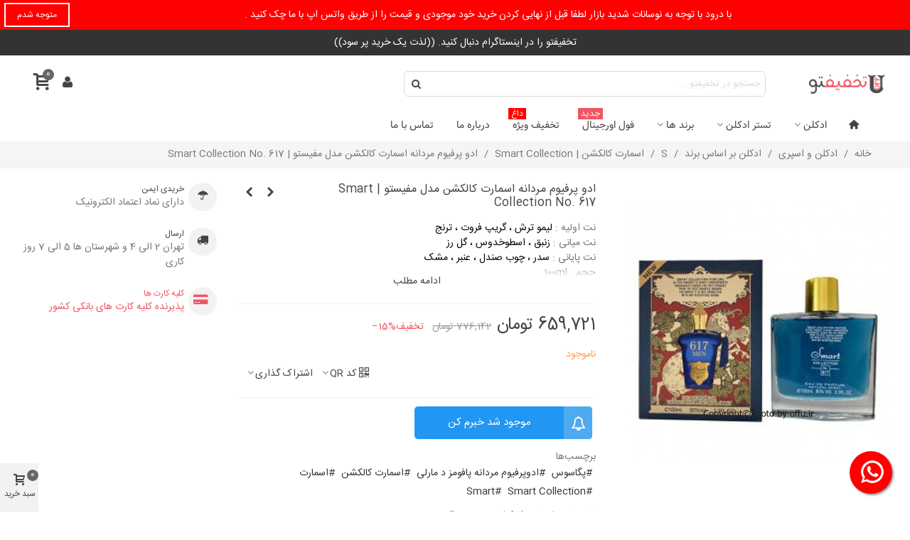

--- FILE ---
content_type: text/html; charset=utf-8
request_url: https://offu.ir/%D8%A7%D8%B3%D9%85%D8%A7%D8%B1%D8%AA-%DA%A9%D8%A7%D9%84%DA%A9%D8%B4%D9%86--smart-collection/3429-smart-collection-no-617.html
body_size: 45296
content:
<!doctype html>
<html lang="fa">

  <head>
	
	  
  <meta charset="utf-8">


  <meta http-equiv="x-ua-compatible" content="ie=edge">



  <title>مشاهده قیمت و خرید ادکلن مردانه اسمارت کالکشن کازاموراتی مفیستو Smart Collection No. 617 حجم 100 میلی تخفیفتو </title>
  
    
  
  <meta name="description" content="مشاهده آخرین قیمت روز و خرید ادکلن مردانه اسمارت کالکشن کازاموراتی مفیستو حجم 100 میلی لیتر در فروشگاه اینترنتی تخفیفتو.خرید آنلاین  Smart Collection No. 617 100ml  با تضمین ضمانت اصالت کالا.">
  <meta name="keywords" content="">
      <meta name="robots" content="index,index">
        <link rel="canonical" href="https://offu.ir/اسمارت-کالکشن--smart-collection/3429-smart-collection-no-617.html">
    
                
  

<!--st begin -->

    <meta name="viewport" content="width=device-width, maximum-scale=1, initial-scale=1.0" />

    
    <meta property="og:type" content="product">
  <meta property="og:url" content="https://offu.ir/%D8%A7%D8%B3%D9%85%D8%A7%D8%B1%D8%AA-%DA%A9%D8%A7%D9%84%DA%A9%D8%B4%D9%86--smart-collection/3429-smart-collection-no-617.html">
  <meta property="og:title" content="مشاهده قیمت و خرید ادکلن مردانه اسمارت کالکشن کازاموراتی مفیستو Smart Collection No. 617 حجم 100 میلی تخفیفتو ">
  <meta property="og:site_name" content="فروشگاه تخفیفی آف یو ">
  <meta property="og:description" content="مشاهده آخرین قیمت روز و خرید ادکلن مردانه اسمارت کالکشن کازاموراتی مفیستو حجم 100 میلی لیتر در فروشگاه اینترنتی تخفیفتو.خرید آنلاین  Smart Collection No. 617 100ml  با تضمین ضمانت اصالت کالا.">
  <meta property="og:image" content="https://atru.ir/6024-medium_default/smart-collection-no-617.jpg">
  <meta property="og:image:width" content="370">
  <meta property="og:image:height" content="423">
  <meta property="og:image:alt" content="ادو پرفیوم مردانه اسمارت کالکشن مدل مفیستو | Smart Collection No. 617">
    <meta property="product:pretax_price:amount" content="599746.090909">
  <meta property="product:pretax_price:currency" content="IRT">
  <meta property="product:price:amount" content="659721">
  <meta property="product:price:currency" content="IRT">
    
          <meta property="og:type" content="product">
      <meta property="og:url" content="https://offu.ir/%D8%A7%D8%B3%D9%85%D8%A7%D8%B1%D8%AA-%DA%A9%D8%A7%D9%84%DA%A9%D8%B4%D9%86--smart-collection/3429-smart-collection-no-617.html">
      <meta property="og:title" content="مشاهده قیمت و خرید ادکلن مردانه اسمارت کالکشن کازاموراتی مفیستو Smart Collection No. 617 حجم 100 میلی تخفیفتو ">
      <meta property="og:site_name" content="فروشگاه تخفیفی آف یو ">
      <meta property="og:description" content="مشاهده آخرین قیمت روز و خرید ادکلن مردانه اسمارت کالکشن کازاموراتی مفیستو حجم 100 میلی لیتر در فروشگاه اینترنتی تخفیفتو.خرید آنلاین  Smart Collection No. 617 100ml  با تضمین ضمانت اصالت کالا.">
      <meta property="og:image" content="https://atru.ir/6024-large_default/smart-collection-no-617.jpg">
              <meta property="product:pretax_price:amount" content="599746.090909">
      <meta property="product:pretax_price:currency" content="IRT">
      <meta property="product:price:amount" content="659721">
      <meta property="product:price:currency" content="IRT">
                  <meta name="twitter:title" content="مشاهده قیمت و خرید ادکلن مردانه اسمارت کالکشن کازاموراتی مفیستو Smart Collection No. 617 حجم 100 میلی تخفیفتو ">
      <meta name="twitter:description" content="مشاهده آخرین قیمت روز و خرید ادکلن مردانه اسمارت کالکشن کازاموراتی مفیستو حجم 100 میلی لیتر در فروشگاه اینترنتی تخفیفتو.خرید آنلاین  Smart Collection No. 617 100ml  با تضمین ضمانت اصالت کالا.">
      <meta name="twitter:image" content="https://atru.ir/6024-large_default/smart-collection-no-617.jpg">
      <meta name="twitter:card" content="summary_large_image">
                                          <script type='application/ld+json' class='ets-seo-schema-graph--main'>
            {"@context":"https://schema.org","@graph":[{"@type":"WebSite","@id":"https://offu.ir/#website","url":"https://offu.ir/","name":"\u0641\u0631\u0648\u0634\u06af\u0627\u0647 \u062a\u062e\u0641\u06cc\u0641\u06cc \u0622\u0641 \u06cc\u0648 ","potentialAction":{"@type":"SearchAction","target":"https://offu.ir/search?s={search_term_string}","query-input":"required name=search_term_string"}},{"@type":"BreadcrumbList","@id":"https://offu.ir/#breadcrumb","itemListElement":[{"@type":"ListItem","position":1,"item":{"@type":"WebPage","name":"Home","@id":"https://offu.ir/","url":"https://offu.ir/"}},{"@type":"ListItem","position":2,"item":{"@type":"WebPage","name":"\u0627\u0633\u0645\u0627\u0631\u062a \u06a9\u0627\u0644\u06a9\u0634\u0646 | Smart Collection","@id":"https://offu.ir/378-\u0627\u0633\u0645\u0627\u0631\u062a-\u06a9\u0627\u0644\u06a9\u0634\u0646--smart-collection","url":"https://offu.ir/378-\u0627\u0633\u0645\u0627\u0631\u062a-\u06a9\u0627\u0644\u06a9\u0634\u0646--smart-collection"}},{"@type":"ListItem","position":3,"item":{"@type":"WebPage","name":"\u0627\u062f\u0648 \u067e\u0631\u0641\u06cc\u0648\u0645 \u0645\u0631\u062f\u0627\u0646\u0647 \u0627\u0633\u0645\u0627\u0631\u062a \u06a9\u0627\u0644\u06a9\u0634\u0646 \u0645\u062f\u0644 \u0645\u0641\u06cc\u0633\u062a\u0648 | Smart Collection No. 617","@id":"https://offu.ir/\u0627\u0633\u0645\u0627\u0631\u062a-\u06a9\u0627\u0644\u06a9\u0634\u0646--smart-collection/3429-smart-collection-no-617.html","url":"https://offu.ir/\u0627\u0633\u0645\u0627\u0631\u062a-\u06a9\u0627\u0644\u06a9\u0634\u0646--smart-collection/3429-smart-collection-no-617.html"}}]}]}
        </script>
    
<!--st end -->

  <link rel="icon" type="image/vnd.microsoft.icon" href="https://atru.ir/img/favicon.ico?1561473987">
  <link rel="shortcut icon" type="image/x-icon" href="https://atru.ir/img/favicon.ico?1561473987">
  <!--st begin -->
    <link rel="apple-touch-icon" sizes="180x180" href="/stupload/stthemeeditor/fcda3067c22b95875604cd8bff2cfba6.png?1696415000" />
      <link rel="icon" type="image/png" sizes="16x16" href="/stupload/stthemeeditor/686c5bcfb18216558a8e4f262a86b6d3.png?1696415000" />
      <link rel="icon" type="image/png" sizes="32x32" href="/stupload/stthemeeditor/8ce8cd7cebae68be396020846eec8dd7.png?1696415000" />
      <link rel="manifest" href="/stupload/stthemeeditor/1/site.webmanifest?1696415000" crossorigin="use-credentials">
      <link rel="mask-icon" href="/stupload/stthemeeditor/270a35e70d885872f3cdb91491ac6409.svg?1696415000" color="#e54d26">
      <meta name="msapplication-config" content="https://atru.ir/stupload/stthemeeditor/1/browserconfig.xml?1696415000">
      <meta name="theme-color" content="#ef5665">
  
<!--st end -->

    <link rel="stylesheet" href="https://fonts.googleapis.com/css?family=Vollkorn:regular|Open+Sans:600" media="all">
  <link rel="stylesheet" href="https://atru.ir/themes/panda/assets/cache/theme-417ad2525.css" media="all">






  

  <script>
        var ASSearchUrl = "https:\/\/offu.ir\/module\/pm_advancedsearch4\/advancedsearch4";
        var addtocart_animation = 1;
        var as4_orderBySalesAsc = "Sales: Lower first";
        var as4_orderBySalesDesc = "Sales: Highest first";
        var cart_ajax = true;
        var click_on_header_cart = 0;
        var confirm_report_message = "\u0622\u06cc\u0627 \u0645\u0637\u0645\u0626\u0646 \u0647\u0633\u062a\u06cc\u062f \u06a9\u0647 \u0633\u0648 abuse\u0627\u0633\u062a\u0641\u0627\u062f\u0647 \u0631\u0627 \u06af\u0632\u0627\u0631\u0634 \u06a9\u0631\u062f\u0647 \u0627\u06cc\u062f\u061f";
        var dictRemoveFile = "\u062d\u0630\u0641";
        var etsSeoFo = {"currentController":"product","conf":{"removeId":false}};
        var go_to_shopping_cart = 0;
        var hover_display_cp = 1;
        var prestashop = {"cart":{"products":[],"totals":{"total":{"type":"total","label":"\u0645\u062c\u0645\u0648\u0639","amount":0,"value":"0 \u062a\u0648\u0645\u0627\u0646"},"total_including_tax":{"type":"total","label":"\u062c\u0645\u0639 (\u0628\u0627 \u0645\u0627\u0644\u06cc\u0627\u062a)","amount":0,"value":"0 \u062a\u0648\u0645\u0627\u0646"},"total_excluding_tax":{"type":"total","label":"\u0647\u0632\u06cc\u0646\u0647 \u0646\u0647\u0627\u06cc\u06cc (\u0628\u062f\u0648\u0646 \u0645\u0627\u0644\u06cc\u0627\u062a)","amount":0,"value":"0 \u062a\u0648\u0645\u0627\u0646"}},"subtotals":{"products":{"type":"products","label":"\u0631\u06cc\u0632 \u06a9\u0644","amount":0,"value":"0 \u062a\u0648\u0645\u0627\u0646"},"discounts":null,"shipping":{"type":"shipping","label":"\u0627\u0631\u0633\u0627\u0644","amount":0,"value":""},"tax":null},"products_count":0,"summary_string":"0 \u0645\u0648\u0631\u062f","vouchers":{"allowed":1,"added":[]},"discounts":[],"minimalPurchase":0,"minimalPurchaseRequired":""},"currency":{"id":3,"name":"\u062a\u0648\u0645\u0627\u0646 \u0627\u06cc\u0631\u0627\u0646","iso_code":"IRT","iso_code_num":null,"sign":"\u062a\u0648\u0645\u0627\u0646"},"customer":{"lastname":null,"firstname":null,"email":null,"birthday":null,"newsletter":null,"newsletter_date_add":null,"optin":null,"website":null,"company":null,"siret":null,"ape":null,"is_logged":false,"gender":{"type":null,"name":null},"addresses":[]},"language":{"name":"\u0641\u0627\u0631\u0633\u0649 (Persian)","iso_code":"fa","locale":"fa-IR","language_code":"fa-ir","is_rtl":"1","date_format_lite":"Y-m-d","date_format_full":"Y-m-d H:i:s","id":6},"page":{"title":"","canonical":"https:\/\/offu.ir\/\u0627\u0633\u0645\u0627\u0631\u062a-\u06a9\u0627\u0644\u06a9\u0634\u0646--smart-collection\/3429-smart-collection-no-617.html","meta":{"title":"\u0645\u0634\u0627\u0647\u062f\u0647 \u0642\u06cc\u0645\u062a \u0648 \u062e\u0631\u06cc\u062f \u0627\u062f\u06a9\u0644\u0646 \u0645\u0631\u062f\u0627\u0646\u0647 \u0627\u0633\u0645\u0627\u0631\u062a \u06a9\u0627\u0644\u06a9\u0634\u0646 \u06a9\u0627\u0632\u0627\u0645\u0648\u0631\u0627\u062a\u06cc \u0645\u0641\u06cc\u0633\u062a\u0648 Smart Collection No. 617 \u062d\u062c\u0645 100 \u0645\u06cc\u0644\u06cc \u062a\u062e\u0641\u06cc\u0641\u062a\u0648","description":"\u0645\u0634\u0627\u0647\u062f\u0647 \u0622\u062e\u0631\u06cc\u0646 \u0642\u06cc\u0645\u062a \u0631\u0648\u0632 \u0648 \u062e\u0631\u06cc\u062f \u0627\u062f\u06a9\u0644\u0646 \u0645\u0631\u062f\u0627\u0646\u0647 \u0627\u0633\u0645\u0627\u0631\u062a \u06a9\u0627\u0644\u06a9\u0634\u0646 \u06a9\u0627\u0632\u0627\u0645\u0648\u0631\u0627\u062a\u06cc \u0645\u0641\u06cc\u0633\u062a\u0648 \u062d\u062c\u0645 100 \u0645\u06cc\u0644\u06cc \u0644\u06cc\u062a\u0631 \u062f\u0631 \u0641\u0631\u0648\u0634\u06af\u0627\u0647 \u0627\u06cc\u0646\u062a\u0631\u0646\u062a\u06cc \u062a\u062e\u0641\u06cc\u0641\u062a\u0648.\u062e\u0631\u06cc\u062f \u0622\u0646\u0644\u0627\u06cc\u0646  Smart Collection No. 617 100ml  \u0628\u0627 \u062a\u0636\u0645\u06cc\u0646 \u0636\u0645\u0627\u0646\u062a \u0627\u0635\u0627\u0644\u062a \u06a9\u0627\u0644\u0627.","keywords":"","robots":"index"},"page_name":"product","body_classes":{"lang-fa":true,"lang-rtl":true,"country-IR":true,"currency-IRT":true,"layout-full-width":true,"page-product":true,"tax-display-disabled":true,"product-id-3429":true,"product-\u0627\u062f\u0648 \u067e\u0631\u0641\u06cc\u0648\u0645 \u0645\u0631\u062f\u0627\u0646\u0647 \u0627\u0633\u0645\u0627\u0631\u062a \u06a9\u0627\u0644\u06a9\u0634\u0646 \u0645\u062f\u0644 \u0645\u0641\u06cc\u0633\u062a\u0648 | Smart Collection No. 617":true,"product-id-category-378":true,"product-id-manufacturer-4":true,"product-id-supplier-0":true,"product-available-for-order":true},"admin_notifications":[]},"shop":{"name":"\u0641\u0631\u0648\u0634\u06af\u0627\u0647 \u062a\u062e\u0641\u06cc\u0641\u06cc \u0622\u0641 \u06cc\u0648 ","logo":"https:\/\/atru.ir\/img\/sp-revo-17-logo-1556712395.jpg","stores_icon":"https:\/\/atru.ir\/img\/logo_stores.png","favicon":"https:\/\/atru.ir\/img\/favicon.ico"},"urls":{"base_url":"https:\/\/offu.ir\/","current_url":"https:\/\/offu.ir\/%D8%A7%D8%B3%D9%85%D8%A7%D8%B1%D8%AA-%DA%A9%D8%A7%D9%84%DA%A9%D8%B4%D9%86--smart-collection\/3429-smart-collection-no-617.html","shop_domain_url":"https:\/\/offu.ir","img_ps_url":"https:\/\/atru.ir\/img\/","img_cat_url":"https:\/\/atru.ir\/img\/c\/","img_lang_url":"https:\/\/atru.ir\/img\/l\/","img_prod_url":"https:\/\/atru.ir\/img\/p\/","img_manu_url":"https:\/\/atru.ir\/img\/m\/","img_sup_url":"https:\/\/atru.ir\/img\/su\/","img_ship_url":"https:\/\/atru.ir\/img\/s\/","img_store_url":"https:\/\/atru.ir\/img\/st\/","img_col_url":"https:\/\/atru.ir\/img\/co\/","img_url":"https:\/\/atru.ir\/themes\/panda\/assets\/img\/","css_url":"https:\/\/atru.ir\/themes\/panda\/assets\/css\/","js_url":"https:\/\/atru.ir\/themes\/panda\/assets\/js\/","pic_url":"https:\/\/atru.ir\/upload\/","pages":{"address":"https:\/\/offu.ir\/address","addresses":"https:\/\/offu.ir\/addresses","authentication":"https:\/\/offu.ir\/login","cart":"https:\/\/offu.ir\/cart","category":"https:\/\/offu.ir\/index.php?controller=category","cms":"https:\/\/offu.ir\/index.php?controller=cms","contact":"https:\/\/offu.ir\/contact-us","discount":"https:\/\/offu.ir\/discount","guest_tracking":"https:\/\/offu.ir\/guest-tracking","history":"https:\/\/offu.ir\/order-history","identity":"https:\/\/offu.ir\/identity","index":"https:\/\/offu.ir\/","my_account":"https:\/\/offu.ir\/my-account","order_confirmation":"https:\/\/offu.ir\/order-confirmation","order_detail":"https:\/\/offu.ir\/index.php?controller=order-detail","order_follow":"https:\/\/offu.ir\/order-follow","order":"https:\/\/offu.ir\/order","order_return":"https:\/\/offu.ir\/index.php?controller=order-return","order_slip":"https:\/\/offu.ir\/order-slip","pagenotfound":"https:\/\/offu.ir\/page-not-found","password":"https:\/\/offu.ir\/password-recovery","pdf_invoice":"https:\/\/offu.ir\/index.php?controller=pdf-invoice","pdf_order_return":"https:\/\/offu.ir\/index.php?controller=pdf-order-return","pdf_order_slip":"https:\/\/offu.ir\/index.php?controller=pdf-order-slip","prices_drop":"https:\/\/offu.ir\/prices-drop","product":"https:\/\/offu.ir\/index.php?controller=product","search":"https:\/\/offu.ir\/search","sitemap":"https:\/\/offu.ir\/\u0646\u0642\u0634\u0647 \u0633\u0627\u06cc\u062a","stores":"https:\/\/offu.ir\/stores","supplier":"https:\/\/offu.ir\/supplier","register":"https:\/\/offu.ir\/login?create_account=1","order_login":"https:\/\/offu.ir\/order?login=1"},"alternative_langs":[],"theme_assets":"\/themes\/panda\/assets\/","actions":{"logout":"https:\/\/offu.ir\/?mylogout="},"no_picture_image":{"bySize":{"cart_default":{"url":"https:\/\/atru.ir\/img\/p\/fa-default-cart_default.jpg","width":70,"height":80},"small_default":{"url":"https:\/\/atru.ir\/img\/p\/fa-default-small_default.jpg","width":105,"height":120},"cart_default_2x":{"url":"https:\/\/atru.ir\/img\/p\/fa-default-cart_default_2x.jpg","width":140,"height":160},"small_default_2x":{"url":"https:\/\/atru.ir\/img\/p\/fa-default-small_default_2x.jpg","width":210,"height":240},"home_default":{"url":"https:\/\/atru.ir\/img\/p\/fa-default-home_default.jpg","width":280,"height":320},"medium_default":{"url":"https:\/\/atru.ir\/img\/p\/fa-default-medium_default.jpg","width":370,"height":423},"home_default_2x":{"url":"https:\/\/atru.ir\/img\/p\/fa-default-home_default_2x.jpg","width":560,"height":640},"large_default":{"url":"https:\/\/atru.ir\/img\/p\/fa-default-large_default.jpg","width":700,"height":800},"medium_default_2x":{"url":"https:\/\/atru.ir\/img\/p\/fa-default-medium_default_2x.jpg","width":740,"height":846},"large_default_2x":{"url":"https:\/\/atru.ir\/img\/p\/fa-default-large_default_2x.jpg","width":1200,"height":1372},"superlarge_default":{"url":"https:\/\/atru.ir\/img\/p\/fa-default-superlarge_default.jpg","width":1200,"height":1372},"superlarge_default_2x":{"url":"https:\/\/atru.ir\/img\/p\/fa-default-superlarge_default_2x.jpg","width":1200,"height":1372}},"small":{"url":"https:\/\/atru.ir\/img\/p\/fa-default-cart_default.jpg","width":70,"height":80},"medium":{"url":"https:\/\/atru.ir\/img\/p\/fa-default-home_default_2x.jpg","width":560,"height":640},"large":{"url":"https:\/\/atru.ir\/img\/p\/fa-default-superlarge_default_2x.jpg","width":1200,"height":1372},"legend":""}},"configuration":{"display_taxes_label":false,"display_prices_tax_incl":true,"is_catalog":false,"show_prices":true,"opt_in":{"partner":false},"quantity_discount":{"type":"price","label":"\u0642\u06cc\u0645\u062a \u0648\u0627\u062d\u062f"},"voucher_enabled":1,"return_enabled":0},"field_required":[],"breadcrumb":{"links":[{"title":"\u062e\u0627\u0646\u0647","url":"https:\/\/offu.ir\/"},{"title":"\u0627\u062f\u06a9\u0644\u0646 \u0648 \u0627\u0633\u067e\u0631\u06cc","url":"https:\/\/offu.ir\/3-perfume"},{"title":"\u0627\u062f\u06a9\u0644\u0646 \u0628\u0631 \u0627\u0633\u0627\u0633 \u0628\u0631\u0646\u062f","url":"https:\/\/offu.ir\/281-\u0627\u062f\u06a9\u0644\u0646-\u0628\u0631-\u0627\u0633\u0627\u0633-\u0628\u0631\u0646\u062f"},{"title":"S","url":"https:\/\/offu.ir\/302-s"},{"title":"\u0627\u0633\u0645\u0627\u0631\u062a \u06a9\u0627\u0644\u06a9\u0634\u0646 | Smart Collection","url":"https:\/\/offu.ir\/378-\u0627\u0633\u0645\u0627\u0631\u062a-\u06a9\u0627\u0644\u06a9\u0634\u0646--smart-collection"},{"title":"\u0627\u062f\u0648 \u067e\u0631\u0641\u06cc\u0648\u0645 \u0645\u0631\u062f\u0627\u0646\u0647 \u0627\u0633\u0645\u0627\u0631\u062a \u06a9\u0627\u0644\u06a9\u0634\u0646 \u0645\u062f\u0644 \u0645\u0641\u06cc\u0633\u062a\u0648 | Smart Collection No. 617","url":"https:\/\/offu.ir\/\u0627\u0633\u0645\u0627\u0631\u062a-\u06a9\u0627\u0644\u06a9\u0634\u0646--smart-collection\/3429-smart-collection-no-617.html"}],"count":6},"link":{"protocol_link":"https:\/\/","protocol_content":"https:\/\/"},"time":1770087776,"static_token":"689c34073be22aa0278eaf790886cf56","token":"8b9292a9bd175e53898a6a021bb879e7","debug":false};
        var quick_search_as = true;
        var quick_search_as_min = 1;
        var quick_search_as_size = 6;
        var rangineUri = "\/\/offu.ir\/modules\/ranginesmspresta\/";
        var ranginesmspresta_verification_url = "https:\/\/offu.ir\/module\/ranginesmspresta\/actions?process=mobileverification";
        var st_cart_page_url = "\/\/offu.ir\/cart?action=show";
        var st_ins_getimgurl = "https:\/\/offu.ir\/module\/stinstagram\/list";
        var st_maximum_already_message = "\u0634\u0645\u0627 \u062f\u0631 \u062d\u0627\u0644 \u062d\u0627\u0636\u0631 \u062d\u062f\u0627\u06a9\u062b\u0631 \u062a\u0639\u062f\u0627\u062f \u0645\u0648\u062c\u0648\u062f \u0628\u0631\u0627\u06cc \u0627\u06cc\u0646 \u0645\u062d\u0635\u0648\u0644 \u0631\u0627 \u0627\u0646\u062a\u062e\u0627\u0628 \u06a9\u0631\u062f\u0647\u200c\u0627\u06cc\u062f.";
        var st_myloved_url = "https:\/\/offu.ir\/module\/stlovedproduct\/myloved";
        var st_pc_display_format = "#left \u06a9\u0627\u0631\u0627\u06a9\u062a\u0631 \u0645\u0627\u0646\u062f\u0647.";
        var st_pc_max = "500";
        var st_pc_max_images = "6";
        var st_refresh_url = "\/\/offu.ir\/module\/stshoppingcart\/ajax";
        var stcompare = {"url":"https:\/\/offu.ir\/module\/stcompare\/compare","ids":[]};
        var stlove_bos = [];
        var stlove_login = 0;
        var stlove_pros = [];
        var stproductcomments_controller_url = "https:\/\/offu.ir\/module\/stproductcomments\/default?secure_key=0301c252186afea79c0085f38238191f";
        var stproductcomments_url = "https:\/\/offu.ir\/module\/stproductcomments\/default";
        var sttheme = {"cookie_domain":"offu.ir","cookie_path":"\/","drop_down":0,"magnificpopup_tprev":"\u0642\u0628\u0644\u06cc","magnificpopup_tnext":"\u0628\u0639\u062f\u06cc","magnificpopup_tcounter":"%curr% of %total%","theme_version":"2.8.8","ps_version":"1.7.8.11","is_rtl":1,"is_mobile_device":false,"gallery_image_type":"medium_default","thumb_image_type":"cart_default","responsive_max":1,"fullwidth":0,"responsive":"1","product_view_swither":"1","infinite_scroll":"1","cate_pro_lazy":"1","sticky_column":"1","filter_position":"","sticky_option":3,"product_thumbnails":"6","pro_thumnbs_per_fw":1,"pro_thumnbs_per_xxl":1,"pro_thumnbs_per_xl":1,"pro_thumnbs_per_lg":1,"pro_thumnbs_per_md":3,"pro_thumnbs_per_sm":2,"pro_thumnbs_per_xs":1,"pro_thumnbs_per_odd_fw":0,"pro_thumnbs_per_odd_xxl":0,"pro_thumnbs_per_odd_xl":0,"pro_thumnbs_per_odd_lg":0,"pro_thumnbs_per_odd_md":0,"pro_thumnbs_per_odd_sm":0,"pro_thumnbs_per_odd_xs":0,"pro_kk_per_fw":"1","pro_kk_per_xxl":"1","pro_kk_per_xl":"1","pro_kk_per_lg":"1","pro_kk_per_md":"1","pro_kk_per_sm":"1","pro_kk_per_xs":"1","categories_per_fw":"1","categories_per_xxl":"3","categories_per_xl":"2","categories_per_lg":"3","categories_per_md":"3","categories_per_sm":"2","categories_per_xs":"2","enable_zoom":0,"enable_thickbox":1,"retina":"1","sticky_mobile_header":"2","sticky_mobile_header_height":"46","use_mobile_header":"1","pro_image_column_md":"4","submemus_animation":0,"submemus_action":0,"pro_quantity_input":"0","popup_vertical_fit":"1","pro_tm_slider":"0","pro_tm_slider_cate":"0","buy_now":"0","lazyload_main_gallery":"1","product_views":"0","pro_images":[{"cover":"1","id_image":"6024","legend":"","position":"1","bySize":{"large_default_2x":{"url":"https:\/\/atru.ir\/6024-large_default_2x\/smart-collection-no-617.jpg","width":1200,"height":1372},"superlarge_default":{"url":"https:\/\/atru.ir\/6024-superlarge_default\/smart-collection-no-617.jpg","width":1200,"height":1372},"superlarge_default_2x":{"url":"https:\/\/atru.ir\/6024-superlarge_default_2x\/smart-collection-no-617.jpg","width":1200,"height":1372},"medium_default_2x":{"url":"https:\/\/atru.ir\/6024-medium_default_2x\/smart-collection-no-617.jpg","width":740,"height":846},"large_default":{"url":"https:\/\/atru.ir\/6024-large_default\/smart-collection-no-617.jpg","width":700,"height":800},"home_default_2x":{"url":"https:\/\/atru.ir\/6024-home_default_2x\/smart-collection-no-617.jpg","width":560,"height":640},"medium_default":{"url":"https:\/\/atru.ir\/6024-medium_default\/smart-collection-no-617.jpg","width":370,"height":423},"home_default":{"url":"https:\/\/atru.ir\/6024-home_default\/smart-collection-no-617.jpg","width":280,"height":320},"small_default_2x":{"url":"https:\/\/atru.ir\/6024-small_default_2x\/smart-collection-no-617.jpg","width":210,"height":240},"cart_default_2x":{"url":"https:\/\/atru.ir\/6024-cart_default_2x\/smart-collection-no-617.jpg","width":140,"height":160},"small_default":{"url":"https:\/\/atru.ir\/6024-small_default\/smart-collection-no-617.jpg","width":105,"height":120},"cart_default":{"url":"https:\/\/atru.ir\/6024-cart_default\/smart-collection-no-617.jpg","width":70,"height":80}}}]};
        var verify_mobile_inputs = null;
        var wrongemailaddress_stnewsletter = "Invalid email address";
      </script>

<!--st end -->

    <style>
         .psf-cart-summary .cart-summary-line .value {    float: left !important;}
#prestacart-checkout-1p .step-title::after, #prestacart-checkout-3p .step-title::after {
   background-color: #ef5661;
}
#prestacart-checkout-1p .address-selector .address-item.address-selected .psf_status_icon, #prestacart-checkout-3p .address-selector .address-item.address-selected .psf_status_icon {
  color: #fff;
  background-color: #ef5661;
}
#prestacart-checkout-1p .address-selector .address-item.address-selected, #prestacart-checkout-3p .address-selector .address-item.address-selected {
  border-right: 12px solid #ef5661;
 }
#prestacart-checkout-1p .step-title, #prestacart-checkout-3p .step-title {
  color: #ef5661;}
.delivery-option-label .delivery-option-carrier-radio .checkmark, #prestacart-checkout-1p .payment-options .payment-option.payment-selected .payment-option-radio .checkmark, #prestacart-checkout-3p .payment-options .payment-option.payment-selected .payment-option-radio .checkmark, .psf-checkbox-group.checkbox-selected .checkbox-option .checkmark, .psf-checkbox-group.checkbox-selected .checkbox-option .checkmark, .psf-radio-group.radio-selected .radio-option .checkmark {
  background-color: #ef5661;
}
.btn-psf-cart {
  background-color: #ef5661 !important;
}
.btn-psf-cart:focus, .btn-psf-cart:active, .btn-psf-cart.active, .btn-psf-cart:hover, .btn-psf-cart.active.focus, .btn-psf-cart.active:focus, .btn-psf-cart.active:hover, .btn-psf-cart:active.focus, .btn-psf-cart:active:focus, .btn-psf-cart:active:hover {
  background-color: #ef3961 !important;
}
.btn-psf-cart i::before {

  color: #fff;}
.btn-psf-cart:hover i::before {
   color: #fff;
}
prestacart-checkout-1p .delivery-option.carrier-selected .delivery-option-label .delivery-option-carrier-radio .checkmark, #prestacart-checkout-3p .delivery-option.carrier-selected .delivery-option-label .delivery-option-carrier-radio .checkmark, #prestacart-checkout-1p .payment-options .payment-option.payment-selected .payment-option-radio .checkmark, #prestacart-checkout-3p .payment-options .payment-option.payment-selected .payment-option-radio .checkmark, .psf-checkbox-group.checkbox-selected .checkbox-option .checkmark, .psf-checkbox-group.checkbox-selected .checkbox-option .checkmark, .psf-radio-group.radio-selected .radio-option .checkmark {
  background-color: #ef5661;
}  </style>
<style>#st_header .search_widget_block{width:525px;}#st_header .search_widget_form_inner.input-group-with-border{border-radius:6px;}#st_header .search_widget_form_inner.input-group-with-border .form-control{border-top-left-radius:6px;border-bottom-left-radius:6px;}.is_rtl #st_header .search_widget_form_inner.input-group-with-border .form-control{border-radius:6px;border-top-left-radius:0;border-bottom-left-radius:0;}#st_header .search_widget_btn{border-top-right-radius:6px;border-bottom-right-radius:6px;}.is_rtl #st_header .search_widget_btn{border-radius:6px 0 0 6px;}.popsearch .search_widget_text{background-color:#9affc7;}.popsearch .search_widget_btn{background-color:#9affc7;}</style>
<style>
#st_ma_38 .cate_label,#st_mo_ma_38 .cate_label{color:#ffffff;}#st_ma_38 .cate_label,#st_mo_ma_38 .cate_label{background-color:#ef5661;}#st_ma_42 .cate_label,#st_mo_ma_42 .cate_label{color:#ffffff;}#st_ma_42 .cate_label,#st_mo_ma_42 .cate_label{background-color:#ff0000;}
</style>
<style>#swiper_container_3 .swiper_2_box{margin-right:-10px;margin-left:-10px;}#swiper_container_3 .swiper_2_left{padding-right:10px;padding-left:10px;}#swiper_container_3 .swiper_2_right{padding-left:10px;padding-right:10px;}@media (max-width: 767px) {#swiper_container_3 .st_swiper_banner{padding-top:20px;}}#swiper_container_3 .st_swiper_banner .swiper-slide{margin-bottom:20px;}#swiper_container_3 .st_swiper_banner .swiper-slide:last-child{margin-bottom:0px;}#st_swiper_3 .swiper-pagination-bullet, #st_swiper_3 .swiper-pagination-progress{background-color:#ffffff;}#st_swiper_3 .swiper-pagination-st-round .swiper-pagination-bullet{background-color:transparent;border-color:#ffffff;}#st_swiper_3 .swiper-pagination-st-round .swiper-pagination-bullet span{background-color:#ffffff;}#st_swiper_3 .swiper-pagination-bullet-active, #st_swiper_3 .swiper-pagination-progress .swiper-pagination-progressbar{background-color:#ffffff;}#st_swiper_3 .swiper-pagination-st-round .swiper-pagination-bullet.swiper-pagination-bullet-active{background-color:#ffffff;border-color:#ffffff;}#st_swiper_3 .swiper-pagination-st-round .swiper-pagination-bullet.swiper-pagination-bullet-active span{background-color:#ffffff;}#st_swiper_3 .swiper-button:hover{background-color:;}#st_swiper_3 .swiper-button:hover{background-color:rgba(68,68,68,0.8);}#swiper_container_3{margin-bottom:20px;}</style>
<style>#steasy_column_7{padding-top: 0px;}#steasy_column_7{padding-bottom: 0px;}#steasy_column_8{padding-top: 0px;}#steasy_column_8{padding-bottom: 0px;}#steasy_element_10 .easy_icon_with_text_4_1 .easy_icon{font-size: 16px;}#steasy_element_10 .easy_icon_with_text_4_1 .easy_icon{width: 40px;height: 40px;line-height: 40px;}#steasy_element_10 .easy_icon_with_text_4_1 .easy_header{font-size: 12px;}#steasy_element_10 .steasy_element_item{padding-bottom: 12px;}#steasy_element_11 .easy_icon_with_text_4_1 .easy_icon{font-size: 16px;}#steasy_element_11 .easy_icon_with_text_4_1 .easy_icon{width: 40px;height: 40px;line-height: 40px;}#steasy_element_11 .easy_icon_with_text_4_1 .easy_header{font-size: 12px;}#steasy_element_11 .steasy_element_item{padding-bottom: 12px;}#steasy_element_12 .easy_icon_with_text_4_1 .easy_icon{color: #ef5661;}#steasy_element_12 .easy_icon_with_text_4_1 .easy_icon{border-color: #ef5661;}#steasy_element_12 .easy_icon_with_text_4_1 .easy_icon{font-size: 16px;}#steasy_element_12 .easy_icon_with_text_4_1 .easy_icon{width: 40px;height: 40px;line-height: 40px;}#steasy_element_12 .easy_icon_with_text_4_1 .easy_header{color: #ef5661;}#steasy_element_12 .easy_icon_with_text_4_1 .easy_header{font-size: 12px;}#steasy_element_12 .easy_icon_with_text_4_1 .easy_sub_header{color: #ef5661;}#steasy_element_12 .easy_icon_with_text_4_1 .easy_text{color: #ef5661;}#steasy_element_12 .steasy_element_item{padding-bottom: 12px;}#easycontent_container_40 {padding-top:20px;}#steasy_column_168{padding-top: 0px;}#steasy_column_168{padding-bottom: 30px;}#steasy_column_174{padding-top: 0px;}#steasy_column_174{padding-bottom: 0px;}#steasy_column_175{padding-top: 0px;}#steasy_column_175{padding-bottom: 0px;}#steasy_column_169{padding-top: 0px;}#steasy_column_169{padding-bottom: 30px;}#steasy_column_176{padding-top: 0px;}#steasy_column_176{padding-bottom: 0px;}#steasy_column_180{padding-top: 0px;}#steasy_column_180{padding-bottom: 0px;}#steasy_column_181{padding-top: 0px;}#steasy_column_181{padding-bottom: 30px;}#steasy_column_183{padding-top: 0px;}#steasy_column_183{padding-bottom: 0px;}#steasy_column_184{padding-top: 0px;}#steasy_column_184{padding-bottom: 0px;}#steasy_column_182{padding-top: 0px;}#steasy_column_182{padding-bottom: 0px;}#steasy_column_170{padding-top: 0px;}#steasy_column_170{padding-bottom: 30px;}#steasy_column_171{padding-top: 0px;}#steasy_column_171{padding-bottom: 30px;}#steasy_column_173{padding-top: 0px;}#steasy_column_173{padding-bottom: 30px;}#steasy_column_172{padding-top: 0px;}#steasy_column_172{padding-bottom: 0px;}#easycontent_container_73 {padding-top:20px;}#steasy_column_379{padding-top: 0px;}#steasy_column_379{padding-bottom: 0px;}#steasy_column_388{padding-top: 0px;}#steasy_column_388{padding-bottom: 0px;}#steasy_column_382{padding-top: 0px;}#steasy_column_382{padding-bottom: 0px;}#steasy_column_394{padding-top: 0px;}#steasy_column_394{padding-bottom: 0px;}#steasy_element_562{margin-top: 30px;}#steasy_element_562{margin-bottom: 30px;}#steasy_column_380{padding-top: 0px;}#steasy_column_380{padding-bottom: 0px;}#steasy_column_389{padding-top: 0px;}#steasy_column_389{padding-bottom: 0px;}#steasy_column_390{padding-top: 0px;}#steasy_column_390{padding-bottom: 0px;}#steasy_column_383{padding-top: 0px;}#steasy_column_383{padding-bottom: 0px;}#steasy_column_395{padding-top: 0px;}#steasy_column_395{padding-bottom: 0px;}#steasy_element_563{margin-top: 30px;}#steasy_element_563{margin-bottom: 30px;}#steasy_column_381{padding-top: 0px;}#steasy_column_381{padding-bottom: 0px;}#steasy_column_393{padding-top: 0px;}#steasy_column_393{padding-bottom: 0px;}#steasy_column_391{padding-top: 0px;}#steasy_column_391{padding-bottom: 0px;}#steasy_column_392{padding-top: 0px;}#steasy_column_392{padding-bottom: 0px;}#steasy_column_384{padding-top: 0px;}#steasy_column_384{padding-bottom: 0px;}#steasy_column_396{padding-top: 0px;}#steasy_column_396{padding-bottom: 0px;}#steasy_element_564{margin-top: 30px;}#steasy_element_564{margin-bottom: 30px;}#steasy_column_386{padding-top: 0px;}#steasy_column_386{padding-bottom: 0px;}#steasy_column_398{padding-top: 0px;}#steasy_column_398{padding-bottom: 0px;}#steasy_element_566.sttext_block .sttext_item_image_inner img{border-radius: 500px;}#steasy_element_567.sttext_block .sttext_item_image_inner img{border-radius: 500px;}#steasy_column_385{padding-top: 0px;}#steasy_column_385{padding-bottom: 0px;}#steasy_column_397{padding-top: 0px;}#steasy_column_397{padding-bottom: 0px;}#steasy_element_565{margin-top: 30px;}#steasy_element_565{margin-bottom: 30px;}#steasy_column_387{padding-top: 0px;}#steasy_column_387{padding-bottom: 0px;}#steasy_column_399{padding-top: 0px;}#steasy_column_399{padding-bottom: 0px;}#easycontent_container_74 {padding-top:20px;}#steasy_column_401{padding-top: 20px;}#steasy_column_401{padding-bottom: 60px;}#steasy_column_404{padding-top: 0px;}#steasy_column_404{padding-bottom: 0px;}#steasy_column_406{padding-top: 0px;}#steasy_column_406{padding-bottom: 0px;}#steasy_column_408{padding-top: 0px;}#steasy_column_408{padding-bottom: 0px;}#steasy_column_407{padding-top: 0px;}#steasy_column_407{padding-bottom: 0px;}#steasy_column_409{padding-top: 0px;}#steasy_column_409{padding-bottom: 0px;}#steasy_column_409 .st_map_block{height: 330px;}#steasy_column_405{padding-top: 0px;}#steasy_column_405{padding-bottom: 0px;}#steasy_column_410{padding-top: 0px;}#steasy_column_410{padding-bottom: 0px;}#steasy_column_412{padding-top: 0px;}#steasy_column_412{padding-bottom: 0px;}#steasy_column_411{padding-top: 0px;}#steasy_column_411{padding-bottom: 0px;}#steasy_column_413{padding-top: 0px;}#steasy_column_413{padding-bottom: 0px;}#steasy_column_413 .st_map_block{height: 330px;}#steasy_column_402{padding-top: 0px;}#steasy_column_402{padding-bottom: 0px;}#steasy_column_415{padding-top: 0px;}#steasy_column_415{padding-bottom: 0px;}#steasy_column_400{padding-top: 0px;}#steasy_column_400{padding-bottom: 38px;}#steasy_column_403{padding-top: 0px;}#steasy_column_403{padding-bottom: 0px;}#steasy_column_403 .st_map_block{height: 400px;}#steasy_column_417{padding-top: 0px;}#steasy_column_417{padding-bottom: 0px;}#steasy_column_419{padding-top: 0px;}#steasy_column_419{padding-bottom: 0px;}#steasy_column_416{padding-top: 0px;}#steasy_column_416{padding-bottom: 38px;}#steasy_column_418{padding-top: 0px;}#steasy_column_418{padding-bottom: 0px;}#steasy_column_418 .st_map_block{height: 380px;}#steasy_column_420{padding-top: 0px;}#steasy_column_420{padding-bottom: 0px;}#steasy_column_421{padding-top: 0px;}#steasy_column_421{padding-bottom: 0px;}#steasy_column_423{padding-top: 0px;}#steasy_column_423{padding-bottom: 0px;}#steasy_column_425{padding-top: 0px;}#steasy_column_425{padding-bottom: 0px;}#steasy_column_424{padding-top: 0px;}#steasy_column_424{padding-bottom: 0px;}#steasy_column_426{padding-top: 0px;}#steasy_column_426{padding-bottom: 0px;}#steasy_column_426 .st_map_block{height: 280px;}#steasy_column_422{padding-top: 0px;}#steasy_column_422{padding-bottom: 0px;}#steasy_column_427{padding-top: 0px;}#steasy_column_427{padding-bottom: 0px;}#steasy_column_429{padding-top: 0px;}#steasy_column_429{padding-bottom: 0px;}#steasy_column_428{padding-top: 0px;}#steasy_column_428{padding-bottom: 0px;}#steasy_column_430{padding-top: 0px;}#steasy_column_430{padding-bottom: 0px;}#steasy_column_430 .st_map_block{height: 280px;}#easycontent_78 {background-color:#FAFAFA;}#easycontent_78 {padding-top:18px;}#easycontent_78 {padding-bottom:18px;}#steasy_column_431{padding-top: 0px;}#steasy_column_431{padding-bottom: 0px;}#steasy_column_432{padding-top: 0px;}#steasy_column_432{padding-bottom: 0px;}#steasy_element_584 .easy_icon_with_text_3_2 .easy_icon{color: #ef5661;}#steasy_element_584 .easy_icon_with_text_3_2 .easy_icon{background-color: #FAFAFA;}#steasy_element_584 .easy_icon_with_text_3_2 .easy_icon{font-size: 38px;}#steasy_element_584 .easy_icon_with_text_3_2 .easy_icon{width: 46px;height: 46px;line-height: 46px;}#steasy_element_584 .easy_icon_with_text_3_2 .easy_header{font-size: 12px;}#steasy_element_584 .easy_icon_with_text_3_2 .easy_header{padding-bottom: 4px;}#steasy_element_584 .easy_icon_with_text_3_2 .easy_header{font-family: Open Sans;}#steasy_element_584 .easy_icon_with_text_3_2 .easy_header{font-weight:600;}#steasy_element_585 .easy_icon_with_text_3_2 .easy_icon{color: #ef5661;}#steasy_element_585 .easy_icon_with_text_3_2 .easy_icon{background-color: #FAFAFA;}#steasy_element_585 .easy_icon_with_text_3_2 .easy_icon{font-size: 38px;}#steasy_element_585 .easy_icon_with_text_3_2 .easy_icon{width: 46px;height: 46px;line-height: 46px;}#steasy_element_585 .easy_icon_with_text_3_2 .easy_header{font-size: 12px;}#steasy_element_585 .easy_icon_with_text_3_2 .easy_header{padding-bottom: 4px;}#steasy_element_585 .easy_icon_with_text_3_2 .easy_header{font-family: Open Sans;}#steasy_element_585 .easy_icon_with_text_3_2 .easy_header{font-weight:600;}#steasy_element_586 .easy_icon_with_text_3_2 .easy_icon{color: #ef5661;}#steasy_element_586 .easy_icon_with_text_3_2 .easy_icon{background-color: #FAFAFA;}#steasy_element_586 .easy_icon_with_text_3_2 .easy_icon{font-size: 38px;}#steasy_element_586 .easy_icon_with_text_3_2 .easy_icon{width: 46px;height: 46px;line-height: 46px;}#steasy_element_586 .easy_icon_with_text_3_2 .easy_header{font-size: 12px;}#steasy_element_586 .easy_icon_with_text_3_2 .easy_header{padding-bottom: 4px;}#steasy_element_586 .easy_icon_with_text_3_2 .easy_header{font-family: Open Sans;}#steasy_element_586 .easy_icon_with_text_3_2 .easy_header{font-weight:600;}#easycontent_container_86 {padding-top:20px;}#steasy_column_437{padding-top: 0px;}#steasy_column_437{padding-bottom: 0px;}#steasy_column_440{padding-top: 0px;}#steasy_column_440{padding-bottom: 0px;}#steasy_element_593{margin-bottom: 38px;}#steasy_element_593 .steasy_divider_item{border-color: #777777;}#steasy_element_594 .steasy_divider_item{border-bottom-style: dotted;}#steasy_element_594.steasy_divider_1_2 .steasy_divider_item{border-top-style: dotted;}#steasy_element_594{margin-bottom: 38px;}#steasy_element_594 .steasy_divider_item{border-color: #777777;}#steasy_element_595 .steasy_divider_item{border-bottom-style: dashed;}#steasy_element_595.steasy_divider_1_2 .steasy_divider_item{border-top-style: dashed;}#steasy_element_595{margin-bottom: 38px;}#steasy_element_595 .steasy_divider_item{border-color: #E54D26;}#steasy_element_596{margin-bottom: 38px;}#steasy_element_596 .steasy_divider_item{border-color: #777777;}#steasy_element_597 .steasy_divider_item{border-bottom-style: dotted;}#steasy_element_597.steasy_divider_1_2 .steasy_divider_item{border-top-style: dotted;}#steasy_element_597{margin-bottom: 38px;}#steasy_element_597 .steasy_divider_item{border-color: #777777;}#steasy_element_598 .steasy_divider_item{border-bottom-style: dashed;}#steasy_element_598.steasy_divider_1_2 .steasy_divider_item{border-top-style: dashed;}#steasy_element_598{margin-bottom: 38px;}#steasy_element_598 .steasy_divider_item{border-color: #777777;}#steasy_column_438{padding-top: 0px;}#steasy_column_438{padding-bottom: 0px;}#steasy_column_441{padding-top: 0px;}#steasy_column_441{padding-bottom: 0px;}#steasy_element_599.sttext_block{padding-bottom: 20px;}#steasy_column_439{padding-top: 0px;}#steasy_column_439{padding-bottom: 0px;}#steasy_column_442{padding-top: 0px;}#steasy_column_442{padding-bottom: 0px;}#steasy_element_600 .steasy_divider_item{border-bottom-width: 4px;}#steasy_element_600.steasy_divider_1_2 .steasy_divider_item{border-top-width: 4px;}#steasy_element_600{margin-bottom: 38px;}#steasy_element_600 .steasy_divider_item{border-color: #444444;}#steasy_element_601 .steasy_divider_item{border-bottom-width: 2px;}#steasy_element_601.steasy_divider_1_2 .steasy_divider_item{border-top-width: 2px;}#steasy_element_601 .steasy_divider_item{border-bottom-style: dashed;}#steasy_element_601.steasy_divider_1_2 .steasy_divider_item{border-top-style: dashed;}#steasy_element_601{margin-bottom: 38px;}#steasy_element_601 .steasy_divider_item{border-color: #444444;}#steasy_element_601{width: 300px;}#steasy_element_602{margin-bottom: 38px;}#steasy_element_602{color: #E54D26;}#steasy_element_602 .steasy_divider_item{border-color: #777777;}#steasy_element_603 .steasy_divider_item{border-bottom-style: dashed;}#steasy_element_603.steasy_divider_1_2 .steasy_divider_item{border-top-style: dashed;}#steasy_element_603{margin-bottom: 38px;}#steasy_element_603 .steasy_divider_item{border-color: #999999;}#steasy_element_604 .steasy_divider_item{border-bottom-style: dotted;}#steasy_element_604.steasy_divider_1_2 .steasy_divider_item{border-top-style: dotted;}#steasy_element_604{margin-bottom: 38px;}#steasy_element_604 .steasy_divider_item{border-color: #777777;}#steasy_element_604{width: 300px;}#steasy_element_605{font-size: 20px;}#steasy_element_605 .steasy_divider_item{border-bottom-width: 2px;}#steasy_element_605.steasy_divider_1_2 .steasy_divider_item{border-top-width: 2px;}#steasy_element_605{margin-bottom: 38px;}#steasy_element_605{color: #444444;}#steasy_element_605 .steasy_divider_item{border-color: #777777;}#easycontent_container_87 {padding-top:20px;}#steasy_column_443{padding-top: 0px;}#steasy_column_443{padding-bottom: 0px;}#steasy_column_446{padding-top: 0px;}#steasy_column_446{padding-bottom: 0px;}#steasy_column_444{padding-top: 68px;}#steasy_column_444{padding-bottom: 68px;}#steasy_column_447{padding-top: 0px;}#steasy_column_447{padding-bottom: 0px;}#steasy_column_447 .acc_header a.collapsed{color: #777777;}#steasy_column_447 .acc_header a.collapsed:hover, #steasy_column_447 .acc_header a{color: #444444;}#steasy_column_447 .acc_header a.collapsed .acc_icon{color: #777777;}#steasy_column_447 .acc_header a.collapsed:hover .acc_icon, #steasy_column_447 .acc_header a .acc_icon{color: #444444;}#steasy_column_447 .acc_header a.collapsed .acc_icon{background-color: #ffffff;}#steasy_column_447 .acc_header a.collapsed:hover .acc_icon, #steasy_column_447 .acc_header a .acc_icon{background-color: #ffffff;}#steasy_column_447 .acc_header a .acc_icon{font-size: 16px;}#steasy_column_447 .acc_content{background-color: #F2F2F2;}#steasy_column_447 .acc_content{padding-left: 10px;padding-right: 10px;}#steasy_column_448{padding-top: 0px;}#steasy_column_448{padding-bottom: 0px;}#steasy_column_448 .acc_header a.collapsed .acc_icon{color: #777777;}#steasy_column_448 .acc_header a.collapsed:hover .acc_icon, #steasy_column_448 .acc_header a .acc_icon{color: #ffffff;}#steasy_column_448 .acc_header a.collapsed .acc_icon{background-color: #f2f2f2;}#steasy_column_448 .acc_header a.collapsed:hover .acc_icon, #steasy_column_448 .acc_header a .acc_icon{background-color: #333333;}#steasy_column_445{padding-top: 0px;}#steasy_column_445{padding-bottom: 0px;}#steasy_column_449{padding-top: 0px;}#steasy_column_449{padding-bottom: 0px;}#steasy_column_449 .acc_header a.collapsed{color: #777777;}#steasy_column_449 .acc_header a.collapsed:hover, #steasy_column_449 .acc_header a{color: #ffffff;}#steasy_column_449 .acc_header a.collapsed{background-color: #f2f2f2;}#steasy_column_449 .acc_header a.collapsed:hover, #steasy_column_449 .acc_header a{background-color: #333333;border-color: #333333;}#steasy_column_449 .acc_header a, #steasy_column_449 .acc_box, #steasy_column_449 .collapse{border-color: #f2f2f2;}#steasy_column_449 .acc_content{padding-left: 10px;padding-right: 10px;}#steasy_column_450{padding-top: 0px;}#steasy_column_450{padding-bottom: 0px;}#easycontent_container_88 {padding-top:20px;}#steasy_column_451{padding-top: 0px;}#steasy_column_451{padding-bottom: 30px;}#steasy_column_455{padding-top: 0px;}#steasy_column_455{padding-bottom: 0px;}#steasy_column_456{padding-top: 0px;}#steasy_column_456{padding-bottom: 0px;}#steasy_column_452{padding-top: 0px;}#steasy_column_452{padding-bottom: 30px;}#steasy_column_457{padding-top: 0px;}#steasy_column_457{padding-bottom: 0px;}#steasy_column_457 .nav-tabs .nav-link{background-color: #f2f2f2;}#steasy_column_457 .nav-tabs .nav-link:hover, #steasy_column_457 .nav-tabs .nav-link.active{background-color: #CBCBCB;}#steasy_column_457 .sttab_2 .nav-tabs .nav-link{border-bottom-color: #CBCBCB;}#steasy_column_457 .nav-tabs, #steasy_column_457 .nav-tabs .nav-link{border-color: #CBCBCB;}#steasy_column_457 .sttab_2 .nav-tabs, #steasy_column_457 .sttab_2 .nav-tabs .nav-link{border-bottom-width: 5px;}#steasy_column_457 .sttab_2 .nav-item{margin-bottom: -5px;}#steasy_column_457 .sttab_1_2 .nav-tabs .nav-link{border-top-width: 5px;}#steasy_column_457 .sttab_1_3 .nav-tabs .nav-link{border-bottom-width: 5px;}#steasy_column_457 .sttab_3_2 .nav-tabs .nav-link{border-left-width: 5px;}#steasy_column_457 .tab-pane-body{border: 1px solid #ffffff;}#steasy_column_457 .tab-pane-body{padding: 0px;}#steasy_column_457 .tab-pane-body{padding-top: 16px;}#steasy_column_458{padding-top: 0px;}#steasy_column_458{padding-bottom: 0px;}#steasy_column_453{padding-top: 0px;}#steasy_column_453{padding-bottom: 30px;}#steasy_column_459{padding-top: 0px;}#steasy_column_459{padding-bottom: 0px;}#steasy_column_459 .nav-tabs .nav-link:hover, #steasy_column_459 .nav-tabs .nav-link.active{color: #E54D26;}#steasy_column_459 .sttab_2 .nav-tabs, #steasy_column_459 .sttab_2 .nav-tabs .nav-link{border-bottom-width: 0px;}#steasy_column_459 .sttab_2 .nav-item{margin-bottom: -0px;}#steasy_column_459 .sttab_1_2 .nav-tabs .nav-link{border-top-width: 0px;}#steasy_column_459 .sttab_1_3 .nav-tabs .nav-link{border-bottom-width: 0px;}#steasy_column_459 .sttab_3_2 .nav-tabs .nav-link{border-left-width: 0px;}#steasy_column_460{padding-top: 0px;}#steasy_column_460{padding-bottom: 0px;}#steasy_column_460 .nav-tabs .nav-link:hover, #steasy_column_460 .nav-tabs .nav-link.active{color: #E54D26;}#steasy_column_460 .sttab_2 .nav-tabs, #steasy_column_460 .sttab_2 .nav-tabs .nav-link{border-bottom-width: 2px;}#steasy_column_460 .sttab_2 .nav-item{margin-bottom: -2px;}#steasy_column_460 .sttab_1_2 .nav-tabs .nav-link{border-top-width: 2px;}#steasy_column_460 .sttab_1_3 .nav-tabs .nav-link{border-bottom-width: 2px;}#steasy_column_460 .sttab_3_2 .nav-tabs .nav-link{border-left-width: 2px;}#steasy_column_454{padding-top: 0px;}#steasy_column_454{padding-bottom: 0px;}#steasy_column_461{padding-top: 0px;}#steasy_column_461{padding-bottom: 0px;}#steasy_column_462{padding-top: 0px;}#steasy_column_462{padding-bottom: 0px;}#easycontent_container_89 {padding-top:30px;}#steasy_column_463{padding-top: 0px;}#steasy_column_463{padding-bottom: 0px;}#steasy_column_471{padding-top: 0px;}#steasy_column_471{padding-bottom: 0px;}#steasy_column_471 .stsocial_2_1 li,#steasy_column_471 .stsocial_2_2 li,#steasy_column_471 .stsocial_2_3 li{padding-bottom: 20px;}#steasy_column_471 .stsocial_1_1 li,#steasy_column_471 .stsocial_1_2 li,#steasy_column_471 .stsocial_1_3 li{padding-right: 20px;}#steasy_column_471 .stsocial_list a .social_wrap{color: #b1b1b1;}#steasy_column_471 .stsocial_list a:hover .social_wrap{color: #ffffff;}#steasy_column_471 .stsocial_list a .social_wrap{background-color: #ffffff;}#steasy_column_471 .stsocial_list a:hover .social_wrap{background-color: #333333;border-color: #333333;}#steasy_column_471 .stsocial_list a .social_wrap{font-size: 20px;}#steasy_column_471 .stsocial_list a .social_wrap{width: 50px;height: 50px;line-height: 50px;}#steasy_column_466{padding-top: 0px;}#steasy_column_466{padding-bottom: 0px;}#steasy_column_476{padding-top: 0px;}#steasy_column_476{padding-bottom: 0px;}#steasy_element_708{margin-top: 30px;}#steasy_element_708{margin-bottom: 30px;}#steasy_column_464{padding-top: 0px;}#steasy_column_464{padding-bottom: 0px;}#steasy_column_474{padding-top: 0px;}#steasy_column_474{padding-bottom: 0px;}#steasy_column_474 .stsocial_2_1 li,#steasy_column_474 .stsocial_2_2 li,#steasy_column_474 .stsocial_2_3 li{padding-bottom: 20px;}#steasy_column_474 .stsocial_1_1 li,#steasy_column_474 .stsocial_1_2 li,#steasy_column_474 .stsocial_1_3 li{padding-right: 20px;}#steasy_column_474 .stsocial_list a .social_wrap{color: #b1b1b1;}#steasy_column_474 .stsocial_list a:hover .social_wrap{color: #ffffff;}#steasy_column_474 .stsocial_list a:hover .social_wrap{background-color: #333333;border-color: #333333;}#steasy_column_474 .stsocial_list a .social_wrap{border: 2px solid transparent;}#steasy_column_474 .stsocial_list a .social_wrap{border-color: #ededed;}#steasy_column_474 .stsocial_list a .social_wrap{border-radius: 100px;}#steasy_column_474 .stsocial_list a .social_wrap{font-size: 20px;}#steasy_column_474 .stsocial_list a .social_wrap{width: 50px;height: 50px;line-height: 46px;}#steasy_column_467{padding-top: 0px;}#steasy_column_467{padding-bottom: 0px;}#steasy_column_477{padding-top: 0px;}#steasy_column_477{padding-bottom: 0px;}#steasy_element_709{margin-top: 30px;}#steasy_element_709{margin-bottom: 30px;}#steasy_column_465{padding-top: 0px;}#steasy_column_465{padding-bottom: 0px;}#steasy_column_475{padding-top: 0px;}#steasy_column_475{padding-bottom: 0px;}#steasy_column_475 .stsocial_2_1 li,#steasy_column_475 .stsocial_2_2 li,#steasy_column_475 .stsocial_2_3 li{padding-bottom: 20px;}#steasy_column_475 .stsocial_1_1 li,#steasy_column_475 .stsocial_1_2 li,#steasy_column_475 .stsocial_1_3 li{padding-right: 20px;}#steasy_column_475 .stsocial_list a .social_wrap{color: #b1b1b1;}#steasy_column_475 .stsocial_list a:hover .social_wrap{color: #ffffff;}#steasy_column_475 .stsocial_list a .social_wrap{background-color: #ededed;}#steasy_column_475 .stsocial_list a:hover .social_wrap{background-color: #333333;border-color: #333333;}#steasy_column_475 .stsocial_list a .social_wrap{font-size: 20px;}#steasy_column_475 .stsocial_list a .social_wrap{width: 50px;height: 50px;line-height: 50px;}#steasy_column_468{padding-top: 0px;}#steasy_column_468{padding-bottom: 0px;}#steasy_column_478{padding-top: 0px;}#steasy_column_478{padding-bottom: 0px;}#steasy_element_710{margin-top: 30px;}#steasy_element_710{margin-bottom: 30px;}#steasy_column_469{padding-top: 0px;}#steasy_column_469{padding-bottom: 0px;}#steasy_column_481{padding-top: 0px;}#steasy_column_481{padding-bottom: 0px;}#steasy_column_481 .stsocial_2_1 li,#steasy_column_481 .stsocial_2_2 li,#steasy_column_481 .stsocial_2_3 li{padding-bottom: 20px;}#steasy_column_481 .stsocial_1_1 li,#steasy_column_481 .stsocial_1_2 li,#steasy_column_481 .stsocial_1_3 li{padding-right: 20px;}#steasy_column_481 .stsocial_list a .social_wrap{color: #b1b1b1;}#steasy_column_481 .stsocial_list a:hover .social_wrap{color: #ffffff;}#steasy_column_481 .stsocial_list a .social_wrap{background-color: #ededed;}#steasy_column_481 .stsocial_list a:hover .social_wrap{background-color: #333333;border-color: #333333;}#steasy_column_481 .stsocial_list a .social_wrap{border-radius: 2px;}#steasy_column_481 .stsocial_list a .social_wrap{font-size: 20px;}#steasy_column_481 .stsocial_list a .social_wrap{width: 50px;height: 50px;line-height: 50px;}#steasy_column_485{padding-top: 0px;}#steasy_column_485{padding-bottom: 0px;}#steasy_column_488{padding-top: 0px;}#steasy_column_488{padding-bottom: 0px;}#steasy_column_489{padding-top: 0px;}#steasy_column_489{padding-bottom: 0px;}#steasy_column_490{padding-top: 0px;}#steasy_column_490{padding-bottom: 0px;}#steasy_column_487{padding-top: 0px;}#steasy_column_487{padding-bottom: 0px;}#steasy_column_494{padding-top: 0px;}#steasy_column_494{padding-bottom: 0px;}#steasy_element_750{margin-top: 30px;}#steasy_element_750{margin-bottom: 30px;}#steasy_column_486{padding-top: 0px;}#steasy_column_486{padding-bottom: 0px;}#steasy_column_493{padding-top: 0px;}#steasy_column_493{padding-bottom: 0px;}#steasy_column_493 .stsocial_list a .social_wrap{color: #E54D26;}#steasy_column_493 .stsocial_list a .social_wrap{font-size: 14px;}#steasy_column_491{padding-top: 0px;}#steasy_column_491{padding-bottom: 0px;}#steasy_column_491 #stsocial_item_740 .social_wrap{background-color: #55ACEE;}#steasy_column_491 #stsocial_item_740:hover .social_wrap{background-color: #407EAF;border-color: #407EAF;}#steasy_column_491 #stsocial_item_741 .social_wrap{background-color: #DD4D40;}#steasy_column_491 #stsocial_item_741:hover .social_wrap{background-color: #B23E36;border-color: #B23E36;}#steasy_column_491 #stsocial_item_742 .social_wrap{background-color: #3B5998;}#steasy_column_491 #stsocial_item_742:hover .social_wrap{background-color: #2E4674;border-color: #2E4674;}#steasy_column_492{padding-top: 0px;}#steasy_column_492{padding-bottom: 0px;}#steasy_column_492 .stsocial_list a .social_wrap{color: #b1b1b1;}#steasy_column_492 .stsocial_list a:hover .social_wrap{color: #ffffff;}#steasy_column_492 .stsocial_list a .social_wrap{background-color: #ffffff;}#steasy_column_492 .stsocial_list a:hover .social_wrap{background-color: #333333;border-color: #333333;}#steasy_column_492 .stsocial_list a .social_wrap{border: 2px solid transparent;}#steasy_column_492 .stsocial_list a .social_wrap{border-color: #ededed;}#steasy_column_492 .stsocial_list a .social_wrap{border-radius: 100px;}#steasy_column_497{padding-top: 0px;}#steasy_column_497{padding-bottom: 0px;}#steasy_column_498{padding-top: 0px;}#steasy_column_498{padding-bottom: 0px;}#easycontent_container_98 {background-color:#EBEBEB;}#easycontent_container_98 {padding-top:50px;}#easycontent_container_98 {padding-bottom:50px;}#easycontent_container_98 {margin-top:30px;}#easycontent_container_98 {margin-bottom:40px;}#steasy_column_534{padding-top: 0px;}#steasy_column_534{padding-bottom: 0px;}#steasy_column_535{padding-top: 0px;}#steasy_column_535{padding-bottom: 0px;}#steasy_element_793 .textboxes_1_1 .easy_image{border: 0px solid transparent;}#steasy_element_793 .textboxes_1_1 .easy_header, #steasy_element_793 .textboxes_1_1 .easy_sub_header{font-weight:400;}#steasy_element_793 .textboxes_1_1 .easy_text{font-size: 20px;}#steasy_element_793 .textboxes_1_1 .easy_additional_info{color: #999999;}#steasy_element_793 .textboxes_1_1 .easy_additional_info{font-size: 16px;}#steasy_element_794 .textboxes_1_1 .easy_image{border: 0px solid transparent;}#steasy_element_794 .textboxes_1_1 .easy_header, #steasy_element_794 .textboxes_1_1 .easy_sub_header{font-weight:400;}#steasy_element_794 .textboxes_1_1 .easy_text{font-size: 20px;}#steasy_element_794 .textboxes_1_1 .easy_additional_info{color: #999999;}#steasy_element_794 .textboxes_1_1 .easy_additional_info{font-size: 16px;}#steasy_column_536{padding-top: 0px;}#steasy_column_536{padding-bottom: 0px;}#steasy_column_537{padding-top: 0px;}#steasy_column_537{padding-bottom: 0px;}#steasy_column_537 .swiper-button{color:#444444;}#steasy_column_537 .swiper-button:hover{color:#E54D26;}#steasy_element_795 .textboxes_1_1 .easy_image{border: 0px solid transparent;}#steasy_element_795 .textboxes_1_1 .easy_header{color: #444444;}#steasy_element_795 .textboxes_1_1 .easy_text{font-size: 16px;}#steasy_element_795 .textboxes_1_1 .easy_additional_info{font-size: 14px;}#steasy_element_795 .steasy_element_item{padding-top: 20px;}#steasy_element_795 .steasy_element_item{padding-bottom: 20px;}#steasy_element_795 .steasy_element_item{border: 1px solid transparent;}#steasy_element_795 .steasy_element_item{border-color: #d9d9d9;}#steasy_element_795 .steasy_element_item{border-radius: 4px;}#steasy_element_796 .textboxes_1_1 .easy_image{border: 0px solid transparent;}#steasy_element_796 .textboxes_1_1 .easy_header{color: #444444;}#steasy_element_796 .textboxes_1_1 .easy_text{font-size: 16px;}#steasy_element_796 .textboxes_1_1 .easy_additional_info{font-size: 14px;}#steasy_element_796 .steasy_element_item{padding-top: 20px;}#steasy_element_796 .steasy_element_item{padding-bottom: 20px;}#steasy_element_796 .steasy_element_item{border: 1px solid transparent;}#steasy_element_796 .steasy_element_item{border-color: #d9d9d9;}#steasy_element_796 .steasy_element_item{border-radius: 4px;}#steasy_element_797 .textboxes_1_1 .easy_image{border: 0px solid transparent;}#steasy_element_797 .textboxes_1_1 .easy_header{color: #444444;}#steasy_element_797 .textboxes_1_1 .easy_text{font-size: 16px;}#steasy_element_797 .textboxes_1_1 .easy_additional_info{font-size: 14px;}#steasy_element_797 .steasy_element_item{padding-top: 20px;}#steasy_element_797 .steasy_element_item{padding-bottom: 20px;}#steasy_element_797 .steasy_element_item{border: 1px solid transparent;}#steasy_element_797 .steasy_element_item{border-color: #d9d9d9;}#steasy_element_797 .steasy_element_item{border-radius: 4px;}#steasy_element_798 .textboxes_1_1 .easy_image{border: 0px solid transparent;}#steasy_element_798 .textboxes_1_1 .easy_header{color: #444444;}#steasy_element_798 .textboxes_1_1 .easy_text{font-size: 16px;}#steasy_element_798 .textboxes_1_1 .easy_additional_info{font-size: 14px;}#steasy_element_798 .steasy_element_item{padding-top: 20px;}#steasy_element_798 .steasy_element_item{padding-bottom: 20px;}#steasy_element_798 .steasy_element_item{border: 1px solid transparent;}#steasy_element_798 .steasy_element_item{border-color: #d9d9d9;}#steasy_element_798 .steasy_element_item{border-radius: 4px;}#easycontent_container_100 {background-color:#F6F6F6;}#easycontent_container_100 {padding-top:50px;}#easycontent_container_100 {padding-bottom:50px;}#easycontent_container_100 {margin-top:30px;}#easycontent_container_100 {margin-bottom:30px;}#steasy_column_538{padding-top: 0px;}#steasy_column_538{padding-bottom: 0px;}#steasy_column_539{padding-top: 0px;}#steasy_column_539{padding-bottom: 0px;}#steasy_element_799 .textboxes_1_1 .easy_image{border: 0px solid transparent;}#steasy_element_799 .textboxes_1_1 .easy_image{width: 300px;}#steasy_element_799 .textboxes_1_1 .easy_header{color: #444444;}#steasy_element_799 .textboxes_1_1 .easy_sub_header{color: #999999;}#steasy_element_800 .textboxes_1_1 .easy_image{border: 0px solid transparent;}#steasy_element_800 .textboxes_1_1 .easy_image{width: 300px;}#steasy_element_800 .textboxes_1_1 .easy_header{color: #444444;}#steasy_element_800 .textboxes_1_1 .easy_sub_header{color: #999999;}#steasy_element_801 .textboxes_1_1 .easy_image{border: 0px solid transparent;}#steasy_element_801 .textboxes_1_1 .easy_image{width: 300px;}#steasy_element_801 .textboxes_1_1 .easy_header{color: #444444;}#steasy_element_801 .textboxes_1_1 .easy_sub_header{color: #999999;}#steasy_element_802 .textboxes_1_1 .easy_image{border: 0px solid transparent;}#steasy_element_802 .textboxes_1_1 .easy_image{width: 300px;}#steasy_element_802 .textboxes_1_1 .easy_header{color: #444444;}#steasy_element_802 .textboxes_1_1 .easy_sub_header{color: #999999;}#steasy_column_540{padding-top: 0px;}#steasy_column_540{padding-bottom: 0px;}#steasy_column_541{padding-top: 0px;}#steasy_column_541{padding-bottom: 0px;}#steasy_element_803 .textboxes_1_1 .easy_image{border: 0px solid transparent;}#steasy_element_803 .textboxes_1_1 .easy_image{border-radius: 500px;}#steasy_element_803 .textboxes_1_1 .easy_header{color: #444444;}#steasy_element_804 .textboxes_1_1 .easy_image{border: 0px solid transparent;}#steasy_element_804 .textboxes_1_1 .easy_image{border-radius: 500px;}#steasy_element_804 .textboxes_1_1 .easy_header{color: #444444;}#steasy_element_805 .textboxes_1_1 .easy_image{border: 0px solid transparent;}#steasy_element_805 .textboxes_1_1 .easy_image{border-radius: 500px;}#steasy_element_805 .textboxes_1_1 .easy_header{color: #444444;}#easycontent_container_102 {padding-top:100px;}#easycontent_container_102 {padding-bottom:100px;}#easycontent_container_102 {margin-bottom:0px;}#easycontent_container_102 {background-image:url(https://atru.ir/stupload/steasycontent/teambottombg.jpg);}#steasy_column_542{padding-top: 0px;}#steasy_column_542{padding-bottom: 0px;}#steasy_column_543{padding-top: 0px;}#steasy_column_543{padding-bottom: 0px;}#steasy_element_806 .textboxes_2_1 .easy_image{border: 0px solid transparent;}#steasy_element_806 .textboxes_2_1 .easy_image{border-radius: 4px;}#steasy_element_806 .textboxes_2_1 .easy_image{width: 260px;}#steasy_element_806 .textboxes_2_1 .easy_header{color: #ffffff;}#steasy_element_806 .textboxes_2_1 .easy_header{font-size: 24px;}#steasy_element_806 .textboxes_2_1 .easy_text{color: #ffffff;}#steasy_element_806 .textboxes_2_1 .easy_text{font-size: 18px;}#steasy_element_806 .textboxes_2_1 .easy_link{color: #ffffff;}#steasy_element_806 .textboxes_2_1 .easy_link:hover{color: #E54D26;}#steasy_element_807 .textboxes_2_1 .easy_image{border: 0px solid transparent;}#steasy_element_807 .textboxes_2_1 .easy_image{border-radius: 4px;}#steasy_element_807 .textboxes_2_1 .easy_image{width: 260px;}#steasy_element_807 .textboxes_2_1 .easy_header{color: #ffffff;}#steasy_element_807 .textboxes_2_1 .easy_header{font-size: 24px;}#steasy_element_807 .textboxes_2_1 .easy_text{color: #ffffff;}#steasy_element_807 .textboxes_2_1 .easy_text{font-size: 18px;}#steasy_element_807 .textboxes_2_1 .easy_link{color: #ffffff;}#steasy_element_807 .textboxes_2_1 .easy_link:hover{color: #E54D26;}#easycontent_container_103 {padding-top:20px;}#steasy_column_544{padding-top: 0px;}#steasy_column_544{padding-bottom: 30px;}#steasy_column_548{padding-top: 0px;}#steasy_column_548{padding-bottom: 0px;}#steasy_column_549{padding-top: 0px;}#steasy_column_549{padding-bottom: 0px;}#steasy_column_545{padding-top: 0px;}#steasy_column_545{padding-bottom: 30px;}#steasy_column_550{padding-top: 0px;}#steasy_column_550{padding-bottom: 0px;}#steasy_column_551{padding-top: 0px;}#steasy_column_551{padding-bottom: 0px;}#steasy_column_552{padding-top: 0px;}#steasy_column_552{padding-bottom: 0px;}#steasy_element_812.sttext_block .dropcap>p:first-of-type::first-letter{color: #E54D26;}#steasy_element_812.sttext_block .blockquote {border-left-color: #E54D26;}#steasy_element_812.sttext_block .blockquote_1>p:first-of-type:before, #steasy_element_812.sttext_block .blockquote_1>p:first-of-type:after {color: #E54D26;}#steasy_column_547{padding-top: 0px;}#steasy_column_547{padding-bottom: 0px;}#steasy_column_554{padding-top: 0px;}#steasy_column_554{padding-bottom: 0px;}#steasy_element_816.sttext_block .sttext_item_content{font-size:16px;}#steasy_element_816.sttext_block .dropcap>p:first-of-type::first-letter{color: #777777;}#steasy_element_816.sttext_block .blockquote {border-left-color: #777777;}#steasy_element_816.sttext_block .blockquote_1>p:first-of-type:before, #steasy_element_816.sttext_block .blockquote_1>p:first-of-type:after {color: #777777;}#steasy_element_816.sttext_block{color: #444444;}#steasy_element_816.sttext_block{padding-top: 30px;}#steasy_column_546{padding-top: 0px;}#steasy_column_546{padding-bottom: 0px;}#steasy_column_553{padding-top: 0px;}#steasy_column_553{padding-bottom: 0px;}#easycontent_container_104 {margin-top:20px;}#steasy_column_555{padding-top: 0px;}#steasy_column_555{padding-bottom: 0px;}#steasy_column_556{padding-top: 0px;}#steasy_column_556{padding-bottom: 0px;}#steasy_element_817 .textboxes_1_1 .easy_image{border: 0px solid transparent;}#steasy_element_817 .textboxes_1_1 .easy_image{border-radius: 500px;}#steasy_element_817 .textboxes_1_1 .easy_image{width: 180px;}#steasy_element_817 .textboxes_1_1 .easy_header{color: #444444;}#steasy_element_817 .textboxes_1_1 .easy_sub_header{color: #999999;}#steasy_element_818 .textboxes_1_1 .easy_image{border: 0px solid transparent;}#steasy_element_818 .textboxes_1_1 .easy_image{border-radius: 500px;}#steasy_element_818 .textboxes_1_1 .easy_image{width: 180px;}#steasy_element_818 .textboxes_1_1 .easy_header{color: #444444;}#steasy_element_818 .textboxes_1_1 .easy_sub_header{color: #999999;}#steasy_element_819 .textboxes_1_1 .easy_image{border: 0px solid transparent;}#steasy_element_819 .textboxes_1_1 .easy_image{border-radius: 500px;}#steasy_element_819 .textboxes_1_1 .easy_image{width: 180px;}#steasy_element_819 .textboxes_1_1 .easy_header{color: #444444;}#steasy_element_819 .textboxes_1_1 .easy_sub_header{color: #999999;}#steasy_element_820 .textboxes_1_1 .easy_image{border: 0px solid transparent;}#steasy_element_820 .textboxes_1_1 .easy_image{border-radius: 500px;}#steasy_element_820 .textboxes_1_1 .easy_image{width: 180px;}#steasy_element_820 .textboxes_1_1 .easy_header{color: #444444;}#steasy_element_820 .textboxes_1_1 .easy_sub_header{color: #999999;}#easycontent_container_105 {padding-top:20px;}#steasy_column_557{padding-top: 0px;}#steasy_column_557{padding-bottom: 30px;}#steasy_column_563{padding-top: 0px;}#steasy_column_563{padding-bottom: 0px;}#steasy_column_564{padding-top: 0px;}#steasy_column_564{padding-bottom: 0px;}#steasy_column_558{padding-top: 0px;}#steasy_column_558{padding-bottom: 30px;}#steasy_column_565{padding-top: 0px;}#steasy_column_565{padding-bottom: 0px;}#steasy_column_569{padding-top: 0px;}#steasy_column_569{padding-bottom: 0px;}#steasy_column_570{padding-top: 0px;}#steasy_column_570{padding-bottom: 30px;}#steasy_column_572{padding-top: 0px;}#steasy_column_572{padding-bottom: 0px;}#steasy_column_573{padding-top: 0px;}#steasy_column_573{padding-bottom: 0px;}#steasy_column_571{padding-top: 0px;}#steasy_column_571{padding-bottom: 0px;}#steasy_column_574{padding-top: 0px;}#steasy_column_574{padding-bottom: 0px;}#steasy_column_575{padding-top: 0px;}#steasy_column_575{padding-bottom: 0px;}#steasy_column_559{padding-top: 0px;}#steasy_column_559{padding-bottom: 30px;}#steasy_column_576{padding-top: 0px;}#steasy_column_576{padding-bottom: 30px;}#steasy_column_577{padding-top: 0px;}#steasy_column_577{padding-bottom: 30px;}#steasy_column_560{padding-top: 0px;}#steasy_column_560{padding-bottom: 30px;}#steasy_column_578{padding-top: 0px;}#steasy_column_578{padding-bottom: 30px;}#steasy_column_579{padding-top: 0px;}#steasy_column_579{padding-bottom: 30px;}#steasy_column_580{padding-top: 0px;}#steasy_column_580{padding-bottom: 30px;}#steasy_column_562{padding-top: 0px;}#steasy_column_562{padding-bottom: 30px;}#steasy_column_587{padding-top: 0px;}#steasy_column_587{padding-bottom: 30px;}#steasy_column_588{padding-top: 0px;}#steasy_column_588{padding-bottom: 30px;}#steasy_column_589{padding-top: 0px;}#steasy_column_589{padding-bottom: 30px;}#steasy_column_591{padding-top: 0px;}#steasy_column_591{padding-bottom: 0px;}#steasy_column_590{padding-top: 0px;}#steasy_column_590{padding-bottom: 0px;}#steasy_column_561{padding-top: 0px;}#steasy_column_561{padding-bottom: 0px;}#steasy_column_581{padding-top: 0px;}#steasy_column_581{padding-bottom: 0px;}#steasy_column_582{padding-top: 0px;}#steasy_column_582{padding-bottom: 0px;}#steasy_column_583{padding-top: 0px;}#steasy_column_583{padding-bottom: 0px;}#steasy_column_584{padding-top: 0px;}#steasy_column_584{padding-bottom: 0px;}#steasy_column_585{padding-top: 0px;}#steasy_column_585{padding-bottom: 0px;}#steasy_column_586{padding-top: 0px;}#steasy_column_586{padding-bottom: 0px;}#steasy_column_594{padding-top: 0px;}#steasy_column_594{padding-bottom: 0px;}#steasy_column_595{padding-top: 0px;}#steasy_column_595{padding-bottom: 0px;}#steasy_column_595 .steasy_element_block{padding-top: 25px;}#steasy_column_595 .stsocial_2_1 li,#steasy_column_595 .stsocial_2_2 li,#steasy_column_595 .stsocial_2_3 li{padding-bottom: 20px;}#steasy_column_595 .stsocial_1_1 li,#steasy_column_595 .stsocial_1_2 li,#steasy_column_595 .stsocial_1_3 li{padding-right: 20px;}#steasy_column_595 .stsocial_list a .social_wrap{color: #ffffff;}#steasy_column_595 .stsocial_list a .social_wrap{background-color: #777777;}#steasy_column_595 .stsocial_list a:hover .social_wrap{background-color: #444444;border-color: #444444;}#steasy_column_595 .stsocial_list a .social_wrap{border: 1px solid transparent;}#steasy_column_595 .stsocial_list a .social_wrap{border-radius: 5px;}#steasy_column_595 .stsocial_list a .social_wrap{font-size: 20px;}#steasy_column_595 .stsocial_list a .social_wrap{width: 35px;height: 35px;line-height: 33px;}#steasy_column_611{padding-top: 0px;}#steasy_column_611{padding-bottom: 0px;}#steasy_element_864.sttext_block .sttext_item_content{font-size:14px;}#steasy_column_603{padding-top: 0px;}#steasy_column_603{padding-bottom: 0px;}#steasy_column_604{padding-top: 0px;}#steasy_column_604{padding-bottom: 0px;}#steasy_element_854.sttext_block .dropcap>p:first-of-type::first-letter{color: #ffffff;}#steasy_element_854.sttext_block .blockquote {border-left-color: #ffffff;}#steasy_element_854.sttext_block .blockquote_1>p:first-of-type:before, #steasy_element_854.sttext_block .blockquote_1>p:first-of-type:after {color: #ffffff;}#steasy_element_854.sttext_block .sttext_item_image_inner img{border: 1px solid transparent;}#steasy_element_854.sttext_block .sttext_item_image_inner img{border-color: #c2c2c2;}#steasy_element_854.sttext_block .sttext_item_image_inner img{border-radius: 6px;}#steasy_element_853.sttext_block .dropcap>p:first-of-type::first-letter{color: #ffffff;}#steasy_element_853.sttext_block .blockquote {border-left-color: #ffffff;}#steasy_element_853.sttext_block .blockquote_1>p:first-of-type:before, #steasy_element_853.sttext_block .blockquote_1>p:first-of-type:after {color: #ffffff;}#steasy_element_853.sttext_block .sttext_item_image_inner img{border: 1px solid transparent;}#steasy_element_853.sttext_block .sttext_item_image_inner img{border-color: #c2c2c2;}#steasy_element_853.sttext_block .sttext_item_image_inner img{border-radius: 6px;}#steasy_element_851.sttext_block .dropcap>p:first-of-type::first-letter{color: #ffffff;}#steasy_element_851.sttext_block .blockquote {border-left-color: #ffffff;}#steasy_element_851.sttext_block .blockquote_1>p:first-of-type:before, #steasy_element_851.sttext_block .blockquote_1>p:first-of-type:after {color: #ffffff;}#steasy_element_851.sttext_block .sttext_item_image_inner img{border: 1px solid transparent;}#steasy_element_851.sttext_block .sttext_item_image_inner img{border-color: #c2c2c2;}#steasy_element_851.sttext_block .sttext_item_image_inner img{border-radius: 6px;}#steasy_column_605{padding-top: 0px;}#steasy_column_605{padding-bottom: 0px;}#steasy_element_852.sttext_block .title_block_inner{font-size:17px;}#steasy_column_608{padding-top: 0px;}#steasy_column_608{padding-bottom: 0px;}#steasy_column_610{padding-top: 0px;}#steasy_column_610{padding-bottom: 0px;}#steasy_column_613{padding-top: 0px;}#steasy_column_613{padding-bottom: 0px;}#steasy_column_614{padding-top: 0px;}#steasy_column_614{padding-bottom: 0px;}#steasy_column_614 .steasy_element_block{padding-top: 25px;}#steasy_column_614 .stsocial_2_1 li,#steasy_column_614 .stsocial_2_2 li,#steasy_column_614 .stsocial_2_3 li{padding-bottom: 20px;}#steasy_column_614 .stsocial_1_1 li,#steasy_column_614 .stsocial_1_2 li,#steasy_column_614 .stsocial_1_3 li{padding-right: 20px;}#steasy_column_614 .stsocial_list a .social_wrap{color: #ffffff;}#steasy_column_614 .stsocial_list a .social_wrap{background-color: #777777;}#steasy_column_614 .stsocial_list a:hover .social_wrap{background-color: #444444;border-color: #444444;}#steasy_column_614 .stsocial_list a .social_wrap{border: 1px solid transparent;}#steasy_column_614 .stsocial_list a .social_wrap{border-radius: 5px;}#steasy_column_614 .stsocial_list a .social_wrap{font-size: 20px;}#steasy_column_614 .stsocial_list a .social_wrap{width: 35px;height: 35px;line-height: 33px;}</style>
<style>.sthomenew_container.products_container .title_style_0, .sthomenew_container.products_container .title_style_1 .flex_child, .sthomenew_container.products_container .title_style_2 .flex_child, .sthomenew_container.products_container .title_style_3 .flex_child{border-bottom-color: #ef5661;}.sthomenew_container.products_container .title_style_2 .flex_child{border-top-color: #ef5661;}</style>
<style>.st_banner_block_1 .st_image_layered_description, a.st_banner_block_1 , .st_banner_block_1 .st_image_layered_description a{color:#ffffff;} .st_banner_block_1 .separater{border-color:#ffffff;}#st_banner_11{padding-top:0px;}#st_banner_11{padding-bottom:0px;}#st_banner_12{padding-top:0px;}#st_banner_12{padding-bottom:0px;}#st_banner_13{padding-top:0px;}#st_banner_13{padding-bottom:0px;}</style>
<style>#st_news_letter_1 .st_news_letter_form_inner{max-width:258px;}#st_news_letter_1 .st_news_letter_input{height:35px;}#st_news_letter_1 .input-group-with-border{border-color:#444444;}</style>
<style>.stbestsellers_container.products_container .title_block_inner{color:#ef5661;}.stbestsellers_container.products_container .title_block_inner:hover{color:#ef5661;}.stbestsellers_container.products_container .title_style_0, .stbestsellers_container.products_container .title_style_1 .flex_child, .stbestsellers_container.products_container .title_style_2 .flex_child, .stbestsellers_container.products_container .title_style_3 .flex_child{border-bottom-color: #ef5661;}.stbestsellers_container.products_container .title_style_2 .flex_child{border-top-color: #ef5661;}</style>
<style>.countdown_timer.countdown_style_0 .countdown_wrap_inner div{padding-top:11px;padding-bottom:11px;}.countdown_timer.countdown_style_0 .countdown_wrap_inner div span{height:22px;line-height:22px;}.countdown_timer.countdown_style_0 .countdown_wrap_inner div{border-right:none;}.countdown_name{display:none;}</style>
<script>
//<![CDATA[

var s_countdown_all = 0;
var s_countdown_id_products = []; 
var s_countdown_style = 0; 
var s_countdown_lang = new Array();
s_countdown_lang['day'] = "روز";
s_countdown_lang['days'] = "روز";
s_countdown_lang['hrs'] = "ساعت";
s_countdown_lang['min'] = "دقیقه";
s_countdown_lang['sec'] = "ثانیه";

//]]>
</script>
<script>
//<![CDATA[
var ins_follow = "دنبال کنید";
var ins_posts = "نوشته‌ها";
var ins_followers = "دنبال کنندگان";
var ins_following = "دنبال شوندگان";
var stinstagram_view_in_ins = "مشاهده در اینستاگرام";
var stinstagram_view_larger = "برای نمایش بزرگتر کلیک کنید";
var st_timeago_suffixAgo= "پیش";
var st_timeago_suffixFromNow= "از هم‌اکنون";
var st_timeago_inPast= "هر لحظه در حال حاضر";
var st_timeago_seconds= "کمتر از یک دقیقه";
var st_timeago_minute= "حدود یک دقیقه";
var st_timeago_minutes= "#d دقیقه";
var st_timeago_hour= "حدود یک ساعت";
var st_timeago_hours= "حدود #d ساعت";
var st_timeago_day= "یک روز";
var st_timeago_days= "#d روز";
var st_timeago_month= "حدود یک ماه";
var st_timeago_months= "#d ماه";
var st_timeago_year= "حدود یک سال";
var st_timeago_years= "#d سال";
var st_timeago_years= "#d سال";
var ins_previous= "قبلی";
var ins_next= "بعدی";

var instagram_block_array={'profile':[],'feed':[]};

//]]>
</script><style>.love_product .btn_text{margin-right:4px;}</style>
<style>#st_notification_1 {padding-top:4px;padding-bottom:4px;}#st_notification_1 {padding-left:6px;padding-right:6px;}#st_notification_1 .style_content, #st_notification_1 .style_content a{color:#ffffff;}#st_notification_1 .st_notification_close_inline{color:#ffffff;}#st_notification_1 .style_content a:hover{color:#E54D26;}#st_notification_1 {background:rgba(255,0,0,1);}#st_notification_1 .style_content .notification_buttons .btn{color:#ffffff;}#st_notification_1 .style_content .notification_buttons .btn{border-color:#ffffff;}#st_notification_1 .style_content .notification_buttons .btn:hover{color:#444444;}#st_notification_1 .style_content .notification_buttons .btn:hover{border-color:#ffffff;}#st_notification_1 .style_content .notification_buttons .btn{-webkit-box-shadow: inset 0 0 0 0 #ffffff; box-shadow: inset 0 0 0 0 #ffffff;}#st_notification_1 .style_content .notification_buttons .btn:hover{-webkit-box-shadow: inset 300px 0 0 0 #ffffff; box-shadow: inset 300px 0 0 0 #ffffff;background-color:transparent;}</style>
<style> .breadcrumb_spacing{height:20px;} #page_banner_container_1 {background-color: #f5f5f5;} #page_banner_container_1 {padding-top: 8px;} #page_banner_container_1 {padding-bottom: 8px;} #page_banner_container_1 {margin-top:5px;}</style>
<style>.strelatedproducts_container.products_container .title_block_inner{color:#ef5661;}.strelatedproducts_container.products_container .title_block_inner:hover{color:#ef5661;}.strelatedproducts_container.products_container .title_style_0, .strelatedproducts_container.products_container .title_style_1 .flex_child, .strelatedproducts_container.products_container .title_style_2 .flex_child, .strelatedproducts_container.products_container .title_style_3 .flex_child{border-bottom-color: #ef5661;}.strelatedproducts_container.products_container .title_style_2 .flex_child{border-top-color: #ef5661;}</style>
<style>#rightbar_1 .icon_wrap:hover, #rightbar_1 .icon_wrap.active{background-color:#ef5661}#side_products_cart{right: 0; left: auto; border-left-width: 4px;border-right-width: 0;}.is_rtl #side_products_cart{left: 0; right: auto;border-left-width:0;border-right-width: 4px;}#side_mobile_nav{right: 0; left: auto; border-left-width: 4px;border-right-width: 0;}.is_rtl #side_mobile_nav{left: 0; right: auto;border-left-width:0;border-right-width: 4px;}#side_stmobilemenu{right: auto; left: 0; border-left-width: 0;border-right-width: 4px;}.is_rtl #side_stmobilemenu{left: auto; right: 0;border-left-width:4px;border-right-width: 0;}#rightbar{-webkit-flex-grow: 1; -moz-flex-grow: 1; flex-grow: 1; -ms-flex-positive: 1;}#leftbar{-webkit-flex-grow: 0; -moz-flex-grow: 0; flex-grow: 0; -ms-flex-positive: 0;}#rightbar{top:auto; bottom:0%;}#leftbar{top:auto; bottom:0%;}</style>
<style>.social_share_1{color:#ffffff!important;}.social_share_1{background-color:#55ACEE!important;}.social_share_1:hover{color:#ffffff!important;}.social_share_1:hover{background-color:#407EAF!important;}.social_share_2{color:#ffffff!important;}.social_share_2{background-color:#3b5998!important;}.social_share_2:hover{color:#ffffff!important;}.social_share_2:hover{background-color:#2E4674!important;}.social_share_3{color:#ffffff!important;}.social_share_3{background-color:#DD4D40!important;}.social_share_3:hover{color:#ffffff!important;}.social_share_3:hover{background-color:#2E4674!important;}.social_share_4{color:#ffffff!important;}.social_share_4{background-color:#BD081C!important;}.social_share_4:hover{color:#ffffff!important;}.social_share_4:hover{background-color:#8B0815!important;}</style>
<style>.st_sticker_1{background:rgba(239,86,97,0);}.st_sticker_1{border-color:#ef5661;}.st_sticker_1{border-width:2px;}.st_sticker_1{-webkit-border-radius: 15px;-moz-border-radius: 15px;border-radius: 15px;}.st_sticker_1{font-weight:normal;}.st_sticker_1{left:0px;}.st_sticker_1{top:0px;}.st_sticker_2{border-color:#ef5661;}.st_sticker_2{border-width:2px;}.st_sticker_2{-webkit-border-radius: 30px;-moz-border-radius: 30px;border-radius: 30px;}.st_sticker_2{font-weight:normal;}.st_sticker_2{right:0px;}.st_sticker_2{top:0px;}.st_sticker_3{color:#ef5661;}.st_sticker_3{background:rgba(239,86,97,0);}.st_sticker_3{border-width:0px;}.st_sticker_3{font-weight:normal;}.st_sticker_4{background:rgba(239,86,97,0);}.st_sticker_4{border-color:#ef5661;}.st_sticker_4{border-width:2px;}.st_sticker_4{-webkit-border-radius: 30px;-moz-border-radius: 30px;border-radius: 30px;}.st_sticker_4{font-weight:normal;}</style>
<style>
      @font-face {
      font-family: PsySmartLoginFont;
      src:  url('https://offu.ir/modules/psy_smartlogin/views/fonts/main/vazirPersianDigit/vazirPersianDigit.woff') format('woff'),
      url('https://offu.ir/modules/psy_smartlogin/views/fonts/main/vazirPersianDigit/vazirPersianDigit.woff2') format('woff2');
      font-weight: normal;
    }
    @font-face {
      font-family: PsySmartLoginFont;
      src:  url('https://offu.ir/modules/psy_smartlogin/views/fonts/main/vazirPersianDigit/vazirPersianDigit-bold.woff') format('woff'),
      url('https://offu.ir/modules/psy_smartlogin/views/fonts/main/vazirPersianDigit/vazirPersianDigit-bold.woff2') format('woff2');
      font-weight: bold;
    }
    .content-loginyar{
      font-family: PsySmartLoginFont,sans-serif;
    }
    #psy-smartlogin .form-control {
      font-family: PsySmartLoginFont,sans-serif;
    }
    </style>
<script>
    var ptg_pin = 1;
</script><!--stadvcache:stthemeeditor:displayHeader[]--><!--stadvcache:stthemeeditor:displayHeader-->

	
  </head>
  <body id="product" class="product lang-fa lang-rtl country-ir currency-irt layout-full-width page-product tax-display-disabled product-id-3429 product-smart-collection-no-617 product-id-category-378 product-id-manufacturer-4 product-id-supplier-0 product-available-for-order   lang_fa  is_rtl  dropdown_menu_event_0 
   desktop_device  slide_lr_column        is_logged_0 	 hide-left-column hide-right-column 
  ">	
      
    
	<div id="st-container" class="st-container st-effect-0">
	  <div class="st-pusher">
		<div class="st-content"><!-- this is the wrapper for the content -->
		  <div class="st-content-inner">
	<!-- off-canvas-end -->

	<main id="body_wrapper">
	  <div id="page_wrapper" class="" 
 itemscope itemtype="https://schema.org/Product" >
	  
			  
	  <div class="header-container   header_sticky_option_3">
	  <header id="st_header" class="animated fast">
		
		  
      <div id="displayBanner" class="header-banner  hide_when_sticky ">
    	<!-- MODULE st stnotification -->
        		<div id="st_notification_1" class="st_notification_wrap  noti_location_9  noti_full   notification_tempalte_0  st_notification_static " data-id_st="1" data-delay="2" data-show_box="1" tabindex="-1" role="dialog" aria-labelledby="اطلاع‌رسانی" aria-hidden="false">
	        	<div class="flex_container">
	        	<div class="style_content flex_child">
		        	<div class="notification_inner  flex_container flex_column_sm ">
		            		            	<div class="flex_child notification_content"><div class="fs_md" style="text-align: center;">با درود با توجه به نوسانات شدید بازار لطفا قبل از نهایی کردن خرید خود موجودی و قیمت را از طریق <a href="https://web.whatsapp.com/send?l=fa&amp;phone=989981066123">واتس اپ</a> با ما چک کنید .</div></div>		            	<div class="notification_buttons">
		            			<a href="javascript:;" title="متوجه شدم" class="notification_accept btn btn-default">متوجه شدم</a>
		            	</div>		            	            	</div>
            	</div>
            	            	</div>
	        </div>
    	<!-- /MODULE st stnotification -->

  </div>
  

            <div id="top_bar" class="nav_bar vertical-s " >
      <div class="wide_container_box ">
        <div id="top_bar_container" class="container-fluid">
          <div id="top_bar_row" class="flex_container">
            <nav id="nav_left" class="flex_float_left"><div class="flex_box"></div></nav>
            <nav id="nav_center" class="flex_float_center"><div class="flex_box"><!-- MODULE st stmultilink -->
    <div id="multilink_6" class="stlinkgroups_top dropdown_wrap first-item top_bar_item"><a href="https://www.instagram.com/offu.ir" title="تخفیفتو را در اینستاگرام دنبال کنید. ((لذت یک خرید پر سود))"  rel="nofollow"   class="dropdown_tri  header_item" aria-haspopup="true" aria-expanded="false"><span id="multilink_lable_6">تخفیفتو را در اینستاگرام دنبال کنید. ((لذت یک خرید پر سود))</span><i class="fto-angle-down arrow_down arrow"></i><i class="fto-angle-up arrow_up arrow"></i></a>            </div>
<!-- /MODULE st stmultilink -->
</div></nav>
            <nav id="nav_right" class="flex_float_right"><div class="flex_box"></div></nav>
          </div>
        </div>          
      </div>
    </div>
  

  <section id="mobile_bar" class="animated fast">
    <div class="container">
      <div id="mobile_bar_top" class="flex_container">
                  <div id="mobile_bar_left">
            <div class="flex_container">
              
            	                <!--stadvcache:stsidebar:displayMobileBarLeft[]-->	<!-- MODULE st stsidebar -->
	<a id="rightbar_4"  href="javascript:;" class="mobile_bar_tri  menu_mobile_bar_tri mobile_bar_item  " data-name="side_stmobilemenu" data-direction="open_bar_left" rel="nofollow" title="فهرست">
	    <i class="fto-menu fs_xl"></i>
	    <span class="mobile_bar_tri_text">فهرست</span>
	</a>
<!-- /MODULE st stsidebar -->
<!--stadvcache:stsidebar:displayMobileBarLeft-->
              
            </div>
          </div>
          <div id="mobile_bar_center" class="flex_child">
            <div class="flex_container  flex_center ">              
            	                            <a class="mobile_logo" href="https://offu.ir/" title="فروشگاه تخفیفی آف یو ">
              <img class="logo" src="https://atru.ir/img/sp-revo-17-logo-1556712395.jpg"  alt="فروشگاه تخفیفی آف یو " width="355" height="60"/>
            </a>
        
              	              <!--stadvcache:stsidebar:displayMobileBarCenter[]--><!--stadvcache:stsidebar:displayMobileBarCenter-->
              
            </div>
          </div>
          <div id="mobile_bar_right">
            <div class="flex_container"><!--stadvcache:stsidebar:displayMobileBar[]-->	<!-- MODULE st stsidebar -->
	<a id="rightbar_5"  href="javascript:;" class="mobile_bar_tri  customer_mobile_bar_tri mobile_bar_item" data-name="side_mobile_nav" data-direction="open_bar_right" rel="nofollow" title="تنظیمات">
	    <i class="fto-ellipsis fs_xl"></i>
	    <span class="mobile_bar_tri_text">تنظیمات</span>
	</a>
<!-- /MODULE st stsidebar -->
<!--stadvcache:stsidebar:displayMobileBar--></div>
          </div>
      </div>
      <div id="mobile_bar_bottom" class="flex_container">
        <!--stadvcache:stsidebar:displayMobileBarBottom[]--><!--stadvcache:stsidebar:displayMobileBarBottom-->
      </div>
    </div>
  </section>


    <div id="header_primary" class="">
    <div class="wide_container_box ">
      <div id="header_primary_container" class="container-fluid">
        <div id="header_primary_row" class="flex_container  logo_left ">
                                  <div id="header_left" class="">
            <div class="flex_container header_box  flex_left ">
                                        <div class="logo_box">
          <div class="slogan_horizon">
            <a class="shop_logo" href="https://offu.ir/" title="فروشگاه تخفیفی آف یو ">
                <img class="logo" src="https://atru.ir/img/sp-revo-17-logo-1556712395.jpg"  alt="فروشگاه تخفیفی آف یو " width="355" height="60"/>
            </a>
                      </div>
                  </div>
        
                                            <!-- MODULE st stsearchbar -->
<div class="search_widget_block  stsearchbar_builder top_bar_item ">
<div class="search_widget" data-search-controller-url="//offu.ir/search">
	<form method="get" action="//offu.ir/search" class="search_widget_form">
		<input type="hidden" name="controller" value="search">
		<div class="search_widget_form_inner input-group round_item js-parent-focus input-group-with-border">
	      <input type="text" class="form-control search_widget_text js-child-focus" name="s" value="" placeholder="جستجو در تخفیفتو ...">
	      <span class="input-group-btn">
	        <button class="btn btn-search btn-no-padding btn-spin search_widget_btn link_color icon_btn" type="submit"><i class="fto-search-1"></i></button>
	      </span>
	    </div>

	</form>
	<div class="search_results  search_show_img  search_show_name  search_show_price "></div>
	<a href="javascript:;" title="محصولات بیشتر." rel="nofollow" class="display_none search_more_products go">برای محصولات بیشتر کلیک کنید.</a>
	<div class="display_none search_no_products">No products were found.</div>
</div>
</div>
<!-- /MODULE st stsearchbar -->

                          </div>
          </div>
            <div id="header_center" class="">
              <div class="flex_container header_box  flex_center ">
                                          </div>
            </div>
          <div id="header_right" class="">
            <div id="header_right_top" class="flex_container header_box  flex_right ">
                <!--stadvcache:stcustomersignin:displayTop[]--><!-- MODULE st stcustomersignin -->
						<a class="login top_bar_item header_icon_btn_2" href="https://offu.ir/my-account" rel="nofollow" title="ورود به حساب کاربری"><span class="header_item"><span class="header_icon_btn_icon header_v_align_m "><i class="fto-user icon_btn fs_big"></i></span></span></a>
		<!-- /MODULE st stcustomersignin --><!--stadvcache:stcustomersignin:displayTop--><!-- MODULE st stshoppingcart -->
<div class="blockcart dropdown_wrap top_bar_item shopping_cart_style_2  clearfix" data-refresh-url="//offu.ir/module/stshoppingcart/ajax"><a href="//offu.ir/cart?action=show" title="مشاهده سبد خرید من" rel="nofollow" class="st_shopping_cart dropdown_tri header_item " data-name="side_products_cart" data-direction="open_bar_right"><span class="header_icon_btn_icon header_v_align_m  mar_r4 "><i class="fto-glyph icon_btn"></i><span class="ajax_cart_quantity amount_circle ">0</span></span><span class="header_icon_btn_text header_v_align_m"></span></a><div class="dropdown_list cart_body  no_show_empty "><div class="dropdown_box">      <div class="shoppingcart-list">
              <div class="cart_empty">سبد خرید شما خالی است.</div>
            </div></div></div></div><!-- /MODULE st stshoppingcart -->
            </div>
                <div id="header_right_bottom" class="flex_container header_box  flex_right ">
                                </div>
          </div>
        </div>
      </div>
    </div>
  </div>
    <div class="nav_full_container "></div>


  <div id="easymenu_container" class="easymenu_bar"></div>
              <section id="top_extra" class="main_menu_has_widgets_0">
      <div class="wide_container boxed_megamenu">
      <div class="st_mega_menu_container animated fast">
      <div class="container">
        <div id="top_extra_container" class="flex_container ">
            	<!-- MODULE st stmegamenu -->
	<nav id="st_mega_menu_wrap" class="">
		<ul class="st_mega_menu clearfix mu_level_0">
								<li id="st_menu_1" class="ml_level_0 m_alignment_0">
			<a id="st_ma_1" href="https://offu.ir/" class="ma_level_0 ma_icon" title=""><i class="fto-home"></i></a>
					</li>
									<li id="st_menu_6" class="ml_level_0 m_alignment_0">
			<a id="st_ma_6" href="https://offu.ir/3-perfume" class="ma_level_0 is_parent" title="ادکلن و اسپری">ادکلن</a>
									<ul id="st_menu_multi_level_6" class="stmenu_sub stmenu_multi_level">
		<li class="ml_level_1"><a href="https://offu.ir/4-ادکلن-زنانه" title="ادکلن زنانه"  class="ma_level_1 ma_item "><i class="fto-angle-right list_arrow"></i>ادکلن زنانه</a></li><li class="ml_level_1"><a href="https://offu.ir/8-ادکلن-مردانه" title="ادکلن مردانه"  class="ma_level_1 ma_item "><i class="fto-angle-right list_arrow"></i>ادکلن مردانه</a></li><li class="ml_level_1"><a href="https://offu.ir/12--" title="اسپرت (زنانه|مردانه)"  class="ma_level_1 ma_item "><i class="fto-angle-right list_arrow"></i>اسپرت (زنانه|مردانه)</a></li><li class="ml_level_1"><a href="https://offu.ir/13-تستر" title="تستر"  class="ma_level_1 ma_item "><i class="fto-angle-right list_arrow"></i>تستر</a></li><li class="ml_level_1"><a href="https://offu.ir/281-ادکلن-بر-اساس-برند" title="ادکلن بر اساس برند"  class="ma_level_1 ma_item "><i class="fto-angle-right list_arrow"></i>ادکلن بر اساس برند</a></li>		</ul>
						</li>
									<li id="st_menu_39" class="ml_level_0 m_alignment_0">
			<a id="st_ma_39" href="https://offu.ir/13-تستر" class="ma_level_0 is_parent" title="تستر">تستر ادکلن</a>
									<ul id="st_menu_multi_level_39" class="stmenu_sub stmenu_multi_level">
		<li class="ml_level_1"><a href="https://offu.ir/17-ادکلن-طرح-تستر" title="ادکلن طرح تستر"  class="ma_level_1 ma_item "><i class="fto-angle-right list_arrow"></i>ادکلن طرح تستر</a></li><li class="ml_level_1"><a href="https://offu.ir/98-تستر-اورجینال-اماراتی" title="تستر اورجینال اماراتی"  class="ma_level_1 ma_item "><i class="fto-angle-right list_arrow"></i>تستر اورجینال اماراتی</a></li><li class="ml_level_1"><a href="https://offu.ir/99-تستر-شرکتی" title="تستر شرکتی"  class="ma_level_1 ma_item "><i class="fto-angle-right list_arrow"></i>تستر شرکتی</a></li>		</ul>
						</li>
									<li id="st_menu_9" class="ml_level_0 m_alignment_0">
			<a id="st_ma_9" href="javascript:;" class="ma_level_0 is_parent" title="برند ها">برند ها</a>
								<div class="stmenu_sub style_wide col-md-12">
		<div class="row m_column_row">
																			<div id="st_menu_column_6" class="col-md-2">
																											<div id="st_menu_block_10">
																<ul class="mu_level_1">
									<li class="ml_level_1">
										<a id="st_ma_10" href="https://offu.ir/283-a" title="A"  class="ma_level_1 ma_item">A</a>
																																													<ul class="mu_level_2 p_granditem_1">
					<li class="ml_level_2 granditem_0 p_granditem_1">
			<div class="menu_a_wrap">
			<a href="https://offu.ir/284--amouage" title="آمواج | Amouage" class="ma_level_2 ma_item "><i class="fto-angle-right list_arrow"></i>آمواج | Amouage</a>
						</div>
				</li>
					<li class="ml_level_2 granditem_0 p_granditem_1">
			<div class="menu_a_wrap">
			<a href="https://offu.ir/354--azzaro" title="آزارو | Azzaro" class="ma_level_2 ma_item "><i class="fto-angle-right list_arrow"></i>آزارو | Azzaro</a>
						</div>
				</li>
					<li class="ml_level_2 granditem_0 p_granditem_1">
			<div class="menu_a_wrap">
			<a href="https://offu.ir/356--adidas" title="آدیداس | Adidas" class="ma_level_2 ma_item "><i class="fto-angle-right list_arrow"></i>آدیداس | Adidas</a>
						</div>
				</li>
					<li class="ml_level_2 granditem_0 p_granditem_1">
			<div class="menu_a_wrap">
			<a href="https://offu.ir/357--ajmal" title="اجمل | Ajmal" class="ma_level_2 ma_item "><i class="fto-angle-right list_arrow"></i>اجمل | Ajmal</a>
						</div>
				</li>
					<li class="ml_level_2 granditem_0 p_granditem_1">
			<div class="menu_a_wrap">
			<a href="https://offu.ir/380-alhambra" title="الحمبرا | Alhambra" class="ma_level_2 ma_item "><i class="fto-angle-right list_arrow"></i>الحمبرا | Alhambra</a>
						</div>
				</li>
					<li class="ml_level_2 granditem_0 p_granditem_1">
			<div class="menu_a_wrap">
			<a href="https://offu.ir/44-altamir" title="التامیر | Altamir" class="ma_level_2 ma_item "><i class="fto-angle-right list_arrow"></i>التامیر | Altamir</a>
						</div>
				</li>
		</ul>
																			</li>
								</ul>	
							</div>
																																						<div id="st_menu_block_13">
																<ul class="mu_level_1">
									<li class="ml_level_1">
										<a id="st_ma_13" href="https://offu.ir/285-b" title="B"  class="ma_level_1 ma_item">B</a>
																																													<ul class="mu_level_2 p_granditem_1">
					<li class="ml_level_2 granditem_0 p_granditem_1">
			<div class="menu_a_wrap">
			<a href="https://offu.ir/117-benetton" title="بنتون | Benetton" class="ma_level_2 ma_item "><i class="fto-angle-right list_arrow"></i>بنتون | Benetton</a>
						</div>
				</li>
					<li class="ml_level_2 granditem_0 p_granditem_1">
			<div class="menu_a_wrap">
			<a href="https://offu.ir/311--bvlgari" title="بولگاری | Bvlgari" class="ma_level_2 ma_item "><i class="fto-angle-right list_arrow"></i>بولگاری | Bvlgari</a>
						</div>
				</li>
					<li class="ml_level_2 granditem_0 p_granditem_1">
			<div class="menu_a_wrap">
			<a href="https://offu.ir/349--burberry" title="باربری | Burberry" class="ma_level_2 ma_item "><i class="fto-angle-right list_arrow"></i>باربری | Burberry</a>
						</div>
				</li>
					<li class="ml_level_2 granditem_0 p_granditem_1">
			<div class="menu_a_wrap">
			<a href="https://offu.ir/370-بریتنی-اسپیرز--britney-spears" title="بریتنی اسپیرز | Britney Spears" class="ma_level_2 ma_item "><i class="fto-angle-right list_arrow"></i>بریتنی اسپیرز | Britney Spears</a>
						</div>
				</li>
					<li class="ml_level_2 granditem_0 p_granditem_1">
			<div class="menu_a_wrap">
			<a href="https://offu.ir/379-بیگ-سونس--boug-sons" title="بیگ سونس | Boug Sons" class="ma_level_2 ma_item "><i class="fto-angle-right list_arrow"></i>بیگ سونس | Boug Sons</a>
						</div>
				</li>
					<li class="ml_level_2 granditem_0 p_granditem_1">
			<div class="menu_a_wrap">
			<a href="https://offu.ir/34-بایلندو--bailando" title="بایلندو | Bailando" class="ma_level_2 ma_item "><i class="fto-angle-right list_arrow"></i>بایلندو | Bailando</a>
						</div>
				</li>
		</ul>
																			</li>
								</ul>	
							</div>
																																						<div id="st_menu_block_14">
																<ul class="mu_level_1">
									<li class="ml_level_1">
										<a id="st_ma_14" href="https://offu.ir/286-c" title="C"  class="ma_level_1 ma_item">C</a>
																																													<ul class="mu_level_2 p_granditem_1">
					<li class="ml_level_2 granditem_0 p_granditem_1">
			<div class="menu_a_wrap">
			<a href="https://offu.ir/316--chanel" title="شانل | Chanel" class="ma_level_2 ma_item "><i class="fto-angle-right list_arrow"></i>شانل | Chanel</a>
						</div>
				</li>
					<li class="ml_level_2 granditem_0 p_granditem_1">
			<div class="menu_a_wrap">
			<a href="https://offu.ir/328--carolina-herrera" title="کارولینا هررا | Carolina Herrera" class="ma_level_2 ma_item "><i class="fto-angle-right list_arrow"></i>کارولینا هررا | Carolina Herrera</a>
						</div>
				</li>
					<li class="ml_level_2 granditem_0 p_granditem_1">
			<div class="menu_a_wrap">
			<a href="https://offu.ir/329--creed" title="کرید | Creed" class="ma_level_2 ma_item "><i class="fto-angle-right list_arrow"></i>کرید | Creed</a>
						</div>
				</li>
					<li class="ml_level_2 granditem_0 p_granditem_1">
			<div class="menu_a_wrap">
			<a href="https://offu.ir/330--calvin-klein" title="کلوين کلاين | Calvin Klein" class="ma_level_2 ma_item "><i class="fto-angle-right list_arrow"></i>کلوين کلاين | Calvin Klein</a>
						</div>
				</li>
					<li class="ml_level_2 granditem_0 p_granditem_1">
			<div class="menu_a_wrap">
			<a href="https://offu.ir/342--cartier" title="کارتير | Cartier" class="ma_level_2 ma_item "><i class="fto-angle-right list_arrow"></i>کارتير | Cartier</a>
						</div>
				</li>
					<li class="ml_level_2 granditem_0 p_granditem_1">
			<div class="menu_a_wrap">
			<a href="https://offu.ir/346--captain-black" title="کاپتان بلک | Captain Black" class="ma_level_2 ma_item "><i class="fto-angle-right list_arrow"></i>کاپتان بلک | Captain Black</a>
						</div>
				</li>
		</ul>
																			</li>
								</ul>	
							</div>
																		</div>
																				<div id="st_menu_column_7" class="col-md-2">
																											<div id="st_menu_block_11">
																<ul class="mu_level_1">
									<li class="ml_level_1">
										<a id="st_ma_11" href="https://offu.ir/287-d" title="D"  class="ma_level_1 ma_item">D</a>
																																													<ul class="mu_level_2 p_granditem_1">
					<li class="ml_level_2 granditem_0 p_granditem_1">
			<div class="menu_a_wrap">
			<a href="https://offu.ir/313--de-marly" title="دو مارلی | De Marly" class="ma_level_2 ma_item "><i class="fto-angle-right list_arrow"></i>دو مارلی | De Marly</a>
						</div>
				</li>
					<li class="ml_level_2 granditem_0 p_granditem_1">
			<div class="menu_a_wrap">
			<a href="https://offu.ir/314--dior" title="دیور | Dior" class="ma_level_2 ma_item "><i class="fto-angle-right list_arrow"></i>دیور | Dior</a>
						</div>
				</li>
					<li class="ml_level_2 granditem_0 p_granditem_1">
			<div class="menu_a_wrap">
			<a href="https://offu.ir/343--davidoff" title="داویدف | Davidoff" class="ma_level_2 ma_item "><i class="fto-angle-right list_arrow"></i>داویدف | Davidoff</a>
						</div>
				</li>
					<li class="ml_level_2 granditem_0 p_granditem_1">
			<div class="menu_a_wrap">
			<a href="https://offu.ir/345--diesel" title="دیزل | Diesel" class="ma_level_2 ma_item "><i class="fto-angle-right list_arrow"></i>دیزل | Diesel</a>
						</div>
				</li>
					<li class="ml_level_2 granditem_0 p_granditem_1">
			<div class="menu_a_wrap">
			<a href="https://offu.ir/5-دولچه-گابانا--dg" title="دولچه گابانا | D&amp;G" class="ma_level_2 ma_item "><i class="fto-angle-right list_arrow"></i>دولچه گابانا | D&amp;G</a>
						</div>
				</li>
					<li class="ml_level_2 granditem_0 p_granditem_1">
			<div class="menu_a_wrap">
			<a href="https://offu.ir/368-دانهیل--dunhill" title="دانهیل | Dunhill " class="ma_level_2 ma_item "><i class="fto-angle-right list_arrow"></i>دانهیل | Dunhill </a>
						</div>
				</li>
					<li class="ml_level_2 granditem_0 p_granditem_1">
			<div class="menu_a_wrap">
			<a href="https://offu.ir/375-دندلیون--dandelion" title="دندلیون | Dandelion" class="ma_level_2 ma_item "><i class="fto-angle-right list_arrow"></i>دندلیون | Dandelion</a>
						</div>
				</li>
		</ul>
																			</li>
								</ul>	
							</div>
																																						<div id="st_menu_block_12">
																<ul class="mu_level_1">
									<li class="ml_level_1">
										<a id="st_ma_12" href="https://offu.ir/288-e" title="E"  class="ma_level_1 ma_item">E</a>
																																													<ul class="mu_level_2 p_granditem_1">
					<li class="ml_level_2 granditem_0 p_granditem_1">
			<div class="menu_a_wrap">
			<a href="https://offu.ir/335--eyfel" title="ایفل | EYFEL" class="ma_level_2 ma_item "><i class="fto-angle-right list_arrow"></i>ایفل | EYFEL</a>
						</div>
				</li>
					<li class="ml_level_2 granditem_0 p_granditem_1">
			<div class="menu_a_wrap">
			<a href="https://offu.ir/351--emper" title="امپر | Emper" class="ma_level_2 ma_item "><i class="fto-angle-right list_arrow"></i>امپر | Emper</a>
						</div>
				</li>
					<li class="ml_level_2 granditem_0 p_granditem_1">
			<div class="menu_a_wrap">
			<a href="https://offu.ir/361--ecco" title="اکو | Ecco" class="ma_level_2 ma_item "><i class="fto-angle-right list_arrow"></i>اکو | Ecco</a>
						</div>
				</li>
					<li class="ml_level_2 granditem_0 p_granditem_1">
			<div class="menu_a_wrap">
			<a href="https://offu.ir/122-اسنسیا-د-فلورس--essencia-de-flores" title="اسنسیا د فلورس | Essencia De Flores" class="ma_level_2 ma_item "><i class="fto-angle-right list_arrow"></i>اسنسیا د فلورس | Essencia De Flores</a>
						</div>
				</li>
		</ul>
																			</li>
								</ul>	
							</div>
																																						<div id="st_menu_block_15">
																<ul class="mu_level_1">
									<li class="ml_level_1">
										<a id="st_ma_15" href="https://offu.ir/289-f" title="F"  class="ma_level_1 ma_item">F</a>
																																													<ul class="mu_level_2 p_granditem_1">
					<li class="ml_level_2 granditem_0 p_granditem_1">
			<div class="menu_a_wrap">
			<a href="https://offu.ir/337-فراگرنس--fragrance-world" title="فراگرنس | Fragrance World" class="ma_level_2 ma_item "><i class="fto-angle-right list_arrow"></i>فراگرنس | Fragrance World</a>
						</div>
				</li>
					<li class="ml_level_2 granditem_0 p_granditem_1">
			<div class="menu_a_wrap">
			<a href="https://offu.ir/41-full" title="فول | Full" class="ma_level_2 ma_item "><i class="fto-angle-right list_arrow"></i>فول | Full</a>
						</div>
				</li>
		</ul>
																			</li>
								</ul>	
							</div>
																		</div>
																				<div id="st_menu_column_8" class="col-md-2">
																											<div id="st_menu_block_16">
																<ul class="mu_level_1">
									<li class="ml_level_1">
										<a id="st_ma_16" href="https://offu.ir/290-g" title="G"  class="ma_level_1 ma_item">G</a>
																																													<ul class="mu_level_2 p_granditem_1">
					<li class="ml_level_2 granditem_0 p_granditem_1">
			<div class="menu_a_wrap">
			<a href="https://offu.ir/339--giorgio-armani" title="جورجیو آرمانی | Giorgio Armani" class="ma_level_2 ma_item "><i class="fto-angle-right list_arrow"></i>جورجیو آرمانی | Giorgio Armani</a>
						</div>
				</li>
					<li class="ml_level_2 granditem_0 p_granditem_1">
			<div class="menu_a_wrap">
			<a href="https://offu.ir/341--gucci" title="گوچی | Gucci" class="ma_level_2 ma_item "><i class="fto-angle-right list_arrow"></i>گوچی | Gucci</a>
						</div>
				</li>
					<li class="ml_level_2 granditem_0 p_granditem_1">
			<div class="menu_a_wrap">
			<a href="https://offu.ir/364--guerlain" title="گرلن | Guerlain" class="ma_level_2 ma_item "><i class="fto-angle-right list_arrow"></i>گرلن | Guerlain</a>
						</div>
				</li>
					<li class="ml_level_2 granditem_0 p_granditem_1">
			<div class="menu_a_wrap">
			<a href="https://offu.ir/54-گرندیور-اسینس--grandeur-essence" title="گرندیور اسینس | Grandeur Essence" class="ma_level_2 ma_item "><i class="fto-angle-right list_arrow"></i>گرندیور اسینس | Grandeur Essence</a>
						</div>
				</li>
		</ul>
																			</li>
								</ul>	
							</div>
																																						<div id="st_menu_block_17">
																<ul class="mu_level_1">
									<li class="ml_level_1">
										<a id="st_ma_17" href="https://offu.ir/291-h" title="H"  class="ma_level_1 ma_item">H</a>
																																													<ul class="mu_level_2 p_granditem_1">
					<li class="ml_level_2 granditem_0 p_granditem_1">
			<div class="menu_a_wrap">
			<a href="https://offu.ir/324--hugo-boss" title="هوگو باس | Hugo Boss" class="ma_level_2 ma_item "><i class="fto-angle-right list_arrow"></i>هوگو باس | Hugo Boss</a>
						</div>
				</li>
					<li class="ml_level_2 granditem_0 p_granditem_1">
			<div class="menu_a_wrap">
			<a href="https://offu.ir/332--helensa" title="هلنسا | Helensa" class="ma_level_2 ma_item "><i class="fto-angle-right list_arrow"></i>هلنسا | Helensa</a>
						</div>
				</li>
					<li class="ml_level_2 granditem_0 p_granditem_1">
			<div class="menu_a_wrap">
			<a href="https://offu.ir/365--hermes" title="هرمس | Hermes" class="ma_level_2 ma_item "><i class="fto-angle-right list_arrow"></i>هرمس | Hermes</a>
						</div>
				</li>
					<li class="ml_level_2 granditem_0 p_granditem_1">
			<div class="menu_a_wrap">
			<a href="https://offu.ir/33-هاوس-آف-سیلیج--house-of-sillage" title="هاوس آف سیلیج | House Of Sillage" class="ma_level_2 ma_item "><i class="fto-angle-right list_arrow"></i>هاوس آف سیلیج | House Of Sillage</a>
						</div>
				</li>
		</ul>
																			</li>
								</ul>	
							</div>
																																						<div id="st_menu_block_18">
																<ul class="mu_level_1">
									<li class="ml_level_1">
										<a id="st_ma_18" href="https://offu.ir/292-i" title="I"  class="ma_level_1 ma_item">I</a>
																			</li>
								</ul>	
							</div>
																																						<div id="st_menu_block_19">
																<ul class="mu_level_1">
									<li class="ml_level_1">
										<a id="st_ma_19" href="https://offu.ir/293-j" title="J"  class="ma_level_1 ma_item">J</a>
																																													<ul class="mu_level_2 p_granditem_1">
					<li class="ml_level_2 granditem_0 p_granditem_1">
			<div class="menu_a_wrap">
			<a href="https://offu.ir/333--jacsaf" title="ژک ساف | Jacsaf" class="ma_level_2 ma_item "><i class="fto-angle-right list_arrow"></i>ژک ساف | Jacsaf</a>
						</div>
				</li>
					<li class="ml_level_2 granditem_0 p_granditem_1">
			<div class="menu_a_wrap">
			<a href="https://offu.ir/338--joop" title="جوپ | JOOP!" class="ma_level_2 ma_item "><i class="fto-angle-right list_arrow"></i>جوپ | JOOP!</a>
						</div>
				</li>
					<li class="ml_level_2 granditem_0 p_granditem_1">
			<div class="menu_a_wrap">
			<a href="https://offu.ir/348--jennifer-lopez" title="جنیفرلوپز | Jennifer Lopez" class="ma_level_2 ma_item "><i class="fto-angle-right list_arrow"></i>جنیفرلوپز | Jennifer Lopez</a>
						</div>
				</li>
					<li class="ml_level_2 granditem_0 p_granditem_1">
			<div class="menu_a_wrap">
			<a href="https://offu.ir/16-johnwin" title="جانوین | JOHNWIN" class="ma_level_2 ma_item "><i class="fto-angle-right list_arrow"></i>جانوین | JOHNWIN</a>
						</div>
				</li>
					<li class="ml_level_2 granditem_0 p_granditem_1">
			<div class="menu_a_wrap">
			<a href="https://offu.ir/373-جسوس-دل-پوزو--jesus-del-pozo" title="جسوس دل پوزو | Jesus Del Pozo" class="ma_level_2 ma_item "><i class="fto-angle-right list_arrow"></i>جسوس دل پوزو | Jesus Del Pozo</a>
						</div>
				</li>
					<li class="ml_level_2 granditem_0 p_granditem_1">
			<div class="menu_a_wrap">
			<a href="https://offu.ir/11-جگوار--jaguar-" title="جگوار | Jaguar" class="ma_level_2 ma_item "><i class="fto-angle-right list_arrow"></i>جگوار | Jaguar</a>
						</div>
				</li>
					<li class="ml_level_2 granditem_0 p_granditem_1">
			<div class="menu_a_wrap">
			<a href="https://offu.ir/53-جسیکا-توین--jessica-twain" title="جسیکا توین | Jessica Twain" class="ma_level_2 ma_item "><i class="fto-angle-right list_arrow"></i>جسیکا توین | Jessica Twain</a>
						</div>
				</li>
		</ul>
																			</li>
								</ul>	
							</div>
																																						<div id="st_menu_block_20">
																<ul class="mu_level_1">
									<li class="ml_level_1">
										<a id="st_ma_20" href="https://offu.ir/294-k" title="K"  class="ma_level_1 ma_item">K</a>
																																													<ul class="mu_level_2 p_granditem_1">
					<li class="ml_level_2 granditem_0 p_granditem_1">
			<div class="menu_a_wrap">
			<a href="https://offu.ir/350--kenzo" title="کنزو | Kenzo" class="ma_level_2 ma_item "><i class="fto-angle-right list_arrow"></i>کنزو | Kenzo</a>
						</div>
				</li>
		</ul>
																			</li>
								</ul>	
							</div>
																		</div>
																				<div id="st_menu_column_9" class="col-md-2">
																											<div id="st_menu_block_21">
																<ul class="mu_level_1">
									<li class="ml_level_1">
										<a id="st_ma_21" href="https://offu.ir/295-l" title="L"  class="ma_level_1 ma_item">L</a>
																																													<ul class="mu_level_2 p_granditem_1">
					<li class="ml_level_2 granditem_0 p_granditem_1">
			<div class="menu_a_wrap">
			<a href="https://offu.ir/319--lalique" title="لالیک | Lalique" class="ma_level_2 ma_item "><i class="fto-angle-right list_arrow"></i>لالیک | Lalique</a>
						</div>
				</li>
					<li class="ml_level_2 granditem_0 p_granditem_1">
			<div class="menu_a_wrap">
			<a href="https://offu.ir/118-لومانی--lomani" title="لومانی | Lomani" class="ma_level_2 ma_item "><i class="fto-angle-right list_arrow"></i>لومانی | Lomani</a>
						</div>
				</li>
					<li class="ml_level_2 granditem_0 p_granditem_1">
			<div class="menu_a_wrap">
			<a href="https://offu.ir/320--lancome" title="لانکوم | Lancome" class="ma_level_2 ma_item "><i class="fto-angle-right list_arrow"></i>لانکوم | Lancome</a>
						</div>
				</li>
					<li class="ml_level_2 granditem_0 p_granditem_1">
			<div class="menu_a_wrap">
			<a href="https://offu.ir/321--le-reve" title="لی ریو | Le Reve" class="ma_level_2 ma_item "><i class="fto-angle-right list_arrow"></i>لی ریو | Le Reve</a>
						</div>
				</li>
					<li class="ml_level_2 granditem_0 p_granditem_1">
			<div class="menu_a_wrap">
			<a href="https://offu.ir/331-لطافه--lattafa" title="لطافه | lattafa" class="ma_level_2 ma_item "><i class="fto-angle-right list_arrow"></i>لطافه | lattafa</a>
						</div>
				</li>
					<li class="ml_level_2 granditem_0 p_granditem_1">
			<div class="menu_a_wrap">
			<a href="https://offu.ir/340--lacoste" title="لاگوست | Lacoste" class="ma_level_2 ma_item "><i class="fto-angle-right list_arrow"></i>لاگوست | Lacoste</a>
						</div>
				</li>
					<li class="ml_level_2 granditem_0 p_granditem_1">
			<div class="menu_a_wrap">
			<a href="https://offu.ir/366-لانوین--lanvin" title="لانوین | Lanvin" class="ma_level_2 ma_item "><i class="fto-angle-right list_arrow"></i>لانوین | Lanvin</a>
						</div>
				</li>
					<li class="ml_level_2 granditem_0 p_granditem_1">
			<div class="menu_a_wrap">
			<a href="https://offu.ir/55-ldora" title="لدورا | L’DORA" class="ma_level_2 ma_item "><i class="fto-angle-right list_arrow"></i>لدورا | L’DORA</a>
						</div>
				</li>
		</ul>
																			</li>
								</ul>	
							</div>
																																						<div id="st_menu_block_22">
																<ul class="mu_level_1">
									<li class="ml_level_1">
										<a id="st_ma_22" href="https://offu.ir/296-m" title="M"  class="ma_level_1 ma_item">M</a>
																																													<ul class="mu_level_2 p_granditem_1">
					<li class="ml_level_2 granditem_0 p_granditem_1">
			<div class="menu_a_wrap">
			<a href="https://offu.ir/322--mont-blanc" title="مون بلان | mont blanc" class="ma_level_2 ma_item "><i class="fto-angle-right list_arrow"></i>مون بلان | mont blanc</a>
						</div>
				</li>
					<li class="ml_level_2 granditem_0 p_granditem_1">
			<div class="menu_a_wrap">
			<a href="https://offu.ir/376-میلتون-لوید--milton-lioyd" title="میلتون لوید | Milton Lioyd" class="ma_level_2 ma_item "><i class="fto-angle-right list_arrow"></i>میلتون لوید | Milton Lioyd</a>
						</div>
				</li>
					<li class="ml_level_2 granditem_0 p_granditem_1">
			<div class="menu_a_wrap">
			<a href="https://offu.ir/32-ماسیمو-دوتی--massimo-dutti" title="ماسیمو دوتی | Massimo Dutti" class="ma_level_2 ma_item "><i class="fto-angle-right list_arrow"></i>ماسیمو دوتی | Massimo Dutti</a>
						</div>
				</li>
					<li class="ml_level_2 granditem_0 p_granditem_1">
			<div class="menu_a_wrap">
			<a href="https://offu.ir/42-مای-پرفیومز--my-perfumes" title="مای پرفیومز | my perfumes" class="ma_level_2 ma_item "><i class="fto-angle-right list_arrow"></i>مای پرفیومز | my perfumes</a>
						</div>
				</li>
					<li class="ml_level_2 granditem_0 p_granditem_1">
			<div class="menu_a_wrap">
			<a href="https://offu.ir/45-marque" title="مارکویی | Marque" class="ma_level_2 ma_item "><i class="fto-angle-right list_arrow"></i>مارکویی | Marque</a>
						</div>
				</li>
		</ul>
																			</li>
								</ul>	
							</div>
																																						<div id="st_menu_block_23">
																<ul class="mu_level_1">
									<li class="ml_level_1">
										<a id="st_ma_23" href="https://offu.ir/297-n" title="N"  class="ma_level_1 ma_item">N</a>
																																													<ul class="mu_level_2 p_granditem_1">
					<li class="ml_level_2 granditem_0 p_granditem_1">
			<div class="menu_a_wrap">
			<a href="https://offu.ir/323--nasomatto" title="ناسوماتو | Nasomatto" class="ma_level_2 ma_item "><i class="fto-angle-right list_arrow"></i>ناسوماتو | Nasomatto</a>
						</div>
				</li>
					<li class="ml_level_2 granditem_0 p_granditem_1">
			<div class="menu_a_wrap">
			<a href="https://offu.ir/344--narciso-rodriguez" title="نارسیسو رودریگز | Narciso Rodriguez" class="ma_level_2 ma_item "><i class="fto-angle-right list_arrow"></i>نارسیسو رودریگز | Narciso Rodriguez</a>
						</div>
				</li>
					<li class="ml_level_2 granditem_0 p_granditem_1">
			<div class="menu_a_wrap">
			<a href="https://offu.ir/363--new-wish" title="نیو ویش | New Wish" class="ma_level_2 ma_item "><i class="fto-angle-right list_arrow"></i>نیو ویش | New Wish</a>
						</div>
				</li>
					<li class="ml_level_2 granditem_0 p_granditem_1">
			<div class="menu_a_wrap">
			<a href="https://offu.ir/374-نینا-ریچی--nina-ricci" title="نینا ریچی | Nina Ricci" class="ma_level_2 ma_item "><i class="fto-angle-right list_arrow"></i>نینا ریچی | Nina Ricci</a>
						</div>
				</li>
		</ul>
																			</li>
								</ul>	
							</div>
																																						<div id="st_menu_block_24">
																<ul class="mu_level_1">
									<li class="ml_level_1">
										<a id="st_ma_24" href="https://offu.ir/298-o" title="O"  class="ma_level_1 ma_item">O</a>
																																													<ul class="mu_level_2 p_granditem_1">
					<li class="ml_level_2 granditem_0 p_granditem_1">
			<div class="menu_a_wrap">
			<a href="https://offu.ir/10-متفرقه--other" title="متفرقه | Other" class="ma_level_2 ma_item "><i class="fto-angle-right list_arrow"></i>متفرقه | Other</a>
						</div>
				</li>
		</ul>
																			</li>
								</ul>	
							</div>
																		</div>
																				<div id="st_menu_column_10" class="col-md-2">
																											<div id="st_menu_block_25">
																<ul class="mu_level_1">
									<li class="ml_level_1">
										<a id="st_ma_25" href="https://offu.ir/299-p" title="P"  class="ma_level_1 ma_item">P</a>
																																													<ul class="mu_level_2 p_granditem_1">
					<li class="ml_level_2 granditem_0 p_granditem_1">
			<div class="menu_a_wrap">
			<a href="https://offu.ir/327--paco-rabanne" title="پاکو رابان | paco rabanne" class="ma_level_2 ma_item "><i class="fto-angle-right list_arrow"></i>پاکو رابان | paco rabanne</a>
						</div>
				</li>
					<li class="ml_level_2 granditem_0 p_granditem_1">
			<div class="menu_a_wrap">
			<a href="https://offu.ir/347--play-boy" title="پلی بوی | Play Boy" class="ma_level_2 ma_item "><i class="fto-angle-right list_arrow"></i>پلی بوی | Play Boy</a>
						</div>
				</li>
					<li class="ml_level_2 granditem_0 p_granditem_1">
			<div class="menu_a_wrap">
			<a href="https://offu.ir/35-pendora-scents" title="پندورا سکنت | Pendora Scents" class="ma_level_2 ma_item "><i class="fto-angle-right list_arrow"></i>پندورا سکنت | Pendora Scents</a>
						</div>
				</li>
		</ul>
																			</li>
								</ul>	
							</div>
																																						<div id="st_menu_block_26">
																<ul class="mu_level_1">
									<li class="ml_level_1">
										<a id="st_ma_26" href="https://offu.ir/300-q" title="Q"  class="ma_level_1 ma_item">Q</a>
																			</li>
								</ul>	
							</div>
																																						<div id="st_menu_block_27">
																<ul class="mu_level_1">
									<li class="ml_level_1">
										<a id="st_ma_27" href="https://offu.ir/301-r" title="R"  class="ma_level_1 ma_item">R</a>
																																													<ul class="mu_level_2 p_granditem_1">
					<li class="ml_level_2 granditem_0 p_granditem_1">
			<div class="menu_a_wrap">
			<a href="https://offu.ir/353--rio-collection" title="ریو کالکشن | Rio collection" class="ma_level_2 ma_item "><i class="fto-angle-right list_arrow"></i>ریو کالکشن | Rio collection</a>
						</div>
				</li>
					<li class="ml_level_2 granditem_0 p_granditem_1">
			<div class="menu_a_wrap">
			<a href="https://offu.ir/360--rodier" title="رودیر | Rodier" class="ma_level_2 ma_item "><i class="fto-angle-right list_arrow"></i>رودیر | Rodier</a>
						</div>
				</li>
					<li class="ml_level_2 granditem_0 p_granditem_1">
			<div class="menu_a_wrap">
			<a href="https://offu.ir/9-روشاس--rochas" title="روشاس | Rochas" class="ma_level_2 ma_item "><i class="fto-angle-right list_arrow"></i>روشاس | Rochas</a>
						</div>
				</li>
					<li class="ml_level_2 granditem_0 p_granditem_1">
			<div class="menu_a_wrap">
			<a href="https://offu.ir/371-رالف-لورن--ralph-lauren" title="رالف لورن | Ralph Lauren" class="ma_level_2 ma_item "><i class="fto-angle-right list_arrow"></i>رالف لورن | Ralph Lauren</a>
						</div>
				</li>
					<li class="ml_level_2 granditem_0 p_granditem_1">
			<div class="menu_a_wrap">
			<a href="https://offu.ir/47-rovena" title="رونا | rovena" class="ma_level_2 ma_item "><i class="fto-angle-right list_arrow"></i>رونا | rovena</a>
						</div>
				</li>
					<li class="ml_level_2 granditem_0 p_granditem_1">
			<div class="menu_a_wrap">
			<a href="https://offu.ir/56-rasasi" title="رساسی | Rasasi" class="ma_level_2 ma_item "><i class="fto-angle-right list_arrow"></i>رساسی | Rasasi</a>
						</div>
				</li>
		</ul>
																			</li>
								</ul>	
							</div>
																																						<div id="st_menu_block_28">
																<ul class="mu_level_1">
									<li class="ml_level_1">
										<a id="st_ma_28" href="https://offu.ir/302-s" title="S"  class="ma_level_1 ma_item">S</a>
																																													<ul class="mu_level_2 p_granditem_1">
					<li class="ml_level_2 granditem_0 p_granditem_1">
			<div class="menu_a_wrap">
			<a href="https://offu.ir/317--shiseido" title="شیسیدو | shiseido" class="ma_level_2 ma_item "><i class="fto-angle-right list_arrow"></i>شیسیدو | shiseido</a>
						</div>
				</li>
					<li class="ml_level_2 granditem_0 p_granditem_1">
			<div class="menu_a_wrap">
			<a href="https://offu.ir/355--swiss-army" title="سوییس آرمی | Swiss Army" class="ma_level_2 ma_item "><i class="fto-angle-right list_arrow"></i>سوییس آرمی | Swiss Army</a>
						</div>
				</li>
					<li class="ml_level_2 granditem_0 p_granditem_1">
			<div class="menu_a_wrap">
			<a href="https://offu.ir/378-اسمارت-کالکشن--smart-collection" title="اسمارت کالکشن | Smart Collection" class="ma_level_2 ma_item "><i class="fto-angle-right list_arrow"></i>اسمارت کالکشن | Smart Collection</a>
						</div>
				</li>
					<li class="ml_level_2 granditem_0 p_granditem_1">
			<div class="menu_a_wrap">
			<a href="https://offu.ir/359--sclaree" title="اسکلاره | Sclaree" class="ma_level_2 ma_item "><i class="fto-angle-right list_arrow"></i>اسکلاره | Sclaree</a>
						</div>
				</li>
					<li class="ml_level_2 granditem_0 p_granditem_1">
			<div class="menu_a_wrap">
			<a href="https://offu.ir/369-سالواتوره-فراگامو--salvatore-ferragamo" title="سالواتوره فراگامو | Salvatore Ferragamo" class="ma_level_2 ma_item "><i class="fto-angle-right list_arrow"></i>سالواتوره فراگامو | Salvatore Ferragamo</a>
						</div>
				</li>
					<li class="ml_level_2 granditem_0 p_granditem_1">
			<div class="menu_a_wrap">
			<a href="https://offu.ir/19-سپیل--sapil" title="سپیل | Sapil" class="ma_level_2 ma_item "><i class="fto-angle-right list_arrow"></i>سپیل | Sapil</a>
						</div>
				</li>
					<li class="ml_level_2 granditem_0 p_granditem_1">
			<div class="menu_a_wrap">
			<a href="https://offu.ir/21-سلیون--sellion" title="سلیون | sellion" class="ma_level_2 ma_item "><i class="fto-angle-right list_arrow"></i>سلیون | sellion</a>
						</div>
				</li>
					<li class="ml_level_2 granditem_0 p_granditem_1">
			<div class="menu_a_wrap">
			<a href="https://offu.ir/39-سیدونا--sidona" title="سیدونا | Sidona" class="ma_level_2 ma_item "><i class="fto-angle-right list_arrow"></i>سیدونا | Sidona</a>
						</div>
				</li>
		</ul>
																			</li>
								</ul>	
							</div>
																		</div>
																				<div id="st_menu_column_11" class="col-md-2">
																											<div id="st_menu_block_29">
																<ul class="mu_level_1">
									<li class="ml_level_1">
										<a id="st_ma_29" href="https://offu.ir/303-t" title="T"  class="ma_level_1 ma_item">T</a>
																																													<ul class="mu_level_2 p_granditem_1">
					<li class="ml_level_2 granditem_0 p_granditem_1">
			<div class="menu_a_wrap">
			<a href="https://offu.ir/310--thierry-mugler" title="تيری ماگلر | Thierry Mugler" class="ma_level_2 ma_item "><i class="fto-angle-right list_arrow"></i>تيری ماگلر | Thierry Mugler</a>
						</div>
				</li>
					<li class="ml_level_2 granditem_0 p_granditem_1">
			<div class="menu_a_wrap">
			<a href="https://offu.ir/312--tom-ford" title="تام فورد | TOM FORD" class="ma_level_2 ma_item "><i class="fto-angle-right list_arrow"></i>تام فورد | TOM FORD</a>
						</div>
				</li>
					<li class="ml_level_2 granditem_0 p_granditem_1">
			<div class="menu_a_wrap">
			<a href="https://offu.ir/124-تروساردی--trussardi" title="تروساردی | Trussardi" class="ma_level_2 ma_item "><i class="fto-angle-right list_arrow"></i>تروساردی | Trussardi</a>
						</div>
				</li>
					<li class="ml_level_2 granditem_0 p_granditem_1">
			<div class="menu_a_wrap">
			<a href="https://offu.ir/20-تام-تیلور--tom-tailor" title="تام تیلور | Tom Tailor" class="ma_level_2 ma_item "><i class="fto-angle-right list_arrow"></i>تام تیلور | Tom Tailor</a>
						</div>
				</li>
		</ul>
																			</li>
								</ul>	
							</div>
																																						<div id="st_menu_block_30">
																<ul class="mu_level_1">
									<li class="ml_level_1">
										<a id="st_ma_30" href="https://offu.ir/304-u" title="U"  class="ma_level_1 ma_item">U</a>
																			</li>
								</ul>	
							</div>
																																						<div id="st_menu_block_31">
																<ul class="mu_level_1">
									<li class="ml_level_1">
										<a id="st_ma_31" href="https://offu.ir/305-v" title="V"  class="ma_level_1 ma_item">V</a>
																																													<ul class="mu_level_2 p_granditem_1">
					<li class="ml_level_2 granditem_0 p_granditem_1">
			<div class="menu_a_wrap">
			<a href="https://offu.ir/325--versace" title="ورساچه | Versace" class="ma_level_2 ma_item "><i class="fto-angle-right list_arrow"></i>ورساچه | Versace</a>
						</div>
				</li>
					<li class="ml_level_2 granditem_0 p_granditem_1">
			<div class="menu_a_wrap">
			<a href="https://offu.ir/326--viktorrolf" title="ویکتور اند رلف | Viktor&amp;Rolf" class="ma_level_2 ma_item "><i class="fto-angle-right list_arrow"></i>ویکتور اند رلف | Viktor&amp;Rolf</a>
						</div>
				</li>
					<li class="ml_level_2 granditem_0 p_granditem_1">
			<div class="menu_a_wrap">
			<a href="https://offu.ir/334--viva-creation" title="ویوا کریشن | viva creation" class="ma_level_2 ma_item "><i class="fto-angle-right list_arrow"></i>ویوا کریشن | viva creation</a>
						</div>
				</li>
					<li class="ml_level_2 granditem_0 p_granditem_1">
			<div class="menu_a_wrap">
			<a href="https://offu.ir/336--victoria-secret" title="ویکتوریا سکرت | Victoria Secret" class="ma_level_2 ma_item "><i class="fto-angle-right list_arrow"></i>ویکتوریا سکرت | Victoria Secret</a>
						</div>
				</li>
					<li class="ml_level_2 granditem_0 p_granditem_1">
			<div class="menu_a_wrap">
			<a href="https://offu.ir/18-والنتینو--valentino" title="والنتینو | Valentino " class="ma_level_2 ma_item "><i class="fto-angle-right list_arrow"></i>والنتینو | Valentino </a>
						</div>
				</li>
					<li class="ml_level_2 granditem_0 p_granditem_1">
			<div class="menu_a_wrap">
			<a href="https://offu.ir/43-victor-hugo" title="ویکتور هوگو | Victor Hugo" class="ma_level_2 ma_item "><i class="fto-angle-right list_arrow"></i>ویکتور هوگو | Victor Hugo</a>
						</div>
				</li>
					<li class="ml_level_2 granditem_0 p_granditem_1">
			<div class="menu_a_wrap">
			<a href="https://offu.ir/48-vûrv" title="وُرو | vûrv" class="ma_level_2 ma_item "><i class="fto-angle-right list_arrow"></i>وُرو | vûrv</a>
						</div>
				</li>
		</ul>
																			</li>
								</ul>	
							</div>
																																						<div id="st_menu_block_32">
																<ul class="mu_level_1">
									<li class="ml_level_1">
										<a id="st_ma_32" href="https://offu.ir/306-w" title="W"  class="ma_level_1 ma_item">W</a>
																																													<ul class="mu_level_2 p_granditem_1">
					<li class="ml_level_2 granditem_0 p_granditem_1">
			<div class="menu_a_wrap">
			<a href="https://offu.ir/46-winchester" title="وینچستر | Winchester" class="ma_level_2 ma_item "><i class="fto-angle-right list_arrow"></i>وینچستر | Winchester</a>
						</div>
				</li>
		</ul>
																			</li>
								</ul>	
							</div>
																																						<div id="st_menu_block_33">
																<ul class="mu_level_1">
									<li class="ml_level_1">
										<a id="st_ma_33" href="https://offu.ir/307-x" title="X"  class="ma_level_1 ma_item">X</a>
																																													<ul class="mu_level_2 p_granditem_1">
					<li class="ml_level_2 granditem_0 p_granditem_1">
			<div class="menu_a_wrap">
			<a href="https://offu.ir/372-زرجوف--xerjoff" title="زرجوف | Xerjoff  " class="ma_level_2 ma_item "><i class="fto-angle-right list_arrow"></i>زرجوف | Xerjoff  </a>
						</div>
				</li>
		</ul>
																			</li>
								</ul>	
							</div>
																																						<div id="st_menu_block_34">
																<ul class="mu_level_1">
									<li class="ml_level_1">
										<a id="st_ma_34" href="https://offu.ir/308-y" title="Y"  class="ma_level_1 ma_item">Y</a>
																																													<ul class="mu_level_2 p_granditem_1">
					<li class="ml_level_2 granditem_0 p_granditem_1">
			<div class="menu_a_wrap">
			<a href="https://offu.ir/352--yves-saint-laurent" title="ایو سن لورن | Yves Saint Laurent" class="ma_level_2 ma_item "><i class="fto-angle-right list_arrow"></i>ایو سن لورن | Yves Saint Laurent</a>
						</div>
				</li>
		</ul>
																			</li>
								</ul>	
							</div>
																																						<div id="st_menu_block_35">
																<ul class="mu_level_1">
									<li class="ml_level_1">
										<a id="st_ma_35" href="https://offu.ir/309-z" title="Z"  class="ma_level_1 ma_item">Z</a>
																																													<ul class="mu_level_2 p_granditem_1">
					<li class="ml_level_2 granditem_0 p_granditem_1">
			<div class="menu_a_wrap">
			<a href="https://offu.ir/315--zuofun" title="زوفان | ZUOFUN" class="ma_level_2 ma_item "><i class="fto-angle-right list_arrow"></i>زوفان | ZUOFUN</a>
						</div>
				</li>
		</ul>
																			</li>
								</ul>	
							</div>
																		</div>
							</div>
	</div>
						</li>
									<li id="st_menu_38" class="ml_level_0 m_alignment_0">
			<a id="st_ma_38" href="https://offu.ir/41-full" class="ma_level_0" title="فول | Full">فول اورجینال<span class="cate_label">جدید</span></a>
					</li>
									<li id="st_menu_42" class="ml_level_0 m_alignment_0">
			<a id="st_ma_42" href="https://offu.ir/245-incredible-offers" class="ma_level_0" title="پیشنهادات داغ اف یو!">تخفیف ویژه<span class="cate_label">داغ</span></a>
					</li>
									<li id="st_menu_36" class="ml_level_0 m_alignment_0">
			<a id="st_ma_36" href="https://offu.ir/content/4-about-us" class="ma_level_0" title="درباره ما">درباره ما</a>
					</li>
									<li id="st_menu_37" class="ml_level_0 m_alignment_0">
			<a id="st_ma_37" href="https://offu.ir/contact-us" class="ma_level_0" title="تماس با ما">تماس با ما</a>
					</li>
			</ul>	</nav>
<!-- /MODULE st stmegamenu -->
                    </div>
      </div>
      </div>
      </div> 
  </section>
  		
	  </header>
	  </div>
	  
	  		<!-- MODULE st stpagebanner -->
<div id="page_banner_container_1" class="breadcrumb_wrapper  wide_container " >
  <div class="container"><div class="row">
        <div class="col-12  text-1 ">
                                                    <nav data-depth="6" class="breadcrumb_nav">
            <ul itemscope itemtype="https://schema.org/BreadcrumbList">
                              <li itemprop="itemListElement" itemscope itemtype="https://schema.org/ListItem">
                  <a itemprop="item" href="https://offu.ir/" class="text_color" title="خانه">                    <span itemprop="name">خانه</span>
                  </a>                  <meta itemprop="position" content="1">
                </li>
                <li class="navigation-pipe">/</li>                              <li itemprop="itemListElement" itemscope itemtype="https://schema.org/ListItem">
                  <a itemprop="item" href="https://offu.ir/3-perfume" class="text_color" title="ادکلن و اسپری">                    <span itemprop="name">ادکلن و اسپری</span>
                  </a>                  <meta itemprop="position" content="2">
                </li>
                <li class="navigation-pipe">/</li>                              <li itemprop="itemListElement" itemscope itemtype="https://schema.org/ListItem">
                  <a itemprop="item" href="https://offu.ir/281-ادکلن-بر-اساس-برند" class="text_color" title="ادکلن بر اساس برند">                    <span itemprop="name">ادکلن بر اساس برند</span>
                  </a>                  <meta itemprop="position" content="3">
                </li>
                <li class="navigation-pipe">/</li>                              <li itemprop="itemListElement" itemscope itemtype="https://schema.org/ListItem">
                  <a itemprop="item" href="https://offu.ir/302-s" class="text_color" title="S">                    <span itemprop="name">S</span>
                  </a>                  <meta itemprop="position" content="4">
                </li>
                <li class="navigation-pipe">/</li>                              <li itemprop="itemListElement" itemscope itemtype="https://schema.org/ListItem">
                  <a itemprop="item" href="https://offu.ir/378-اسمارت-کالکشن--smart-collection" class="text_color" title="اسمارت کالکشن | Smart Collection">                    <span itemprop="name">اسمارت کالکشن | Smart Collection</span>
                  </a>                  <meta itemprop="position" content="5">
                </li>
                <li class="navigation-pipe">/</li>                              <li itemprop="itemListElement" itemscope itemtype="https://schema.org/ListItem">
                                      <span itemprop="name">ادو پرفیوم مردانه اسمارت کالکشن مدل مفیستو | Smart Collection No. 617</span>
                                    <meta itemprop="position" content="6">
                </li>
                                          </ul>
          </nav>
                  </div>
  </div></div>
</div>
<!--/ MODULE st stpagebanner -->

		<div class="breadcrumb_spacing"></div>			  
	  
		<aside id="notifications">
  <div class="container">
    
    
    
      </div>
</aside>
	  

	  
		  <div class="full_width_top_container"></div>
		  <div class="full_width_top2_container"></div>
		  <div class="wrapper_top_container"></div>
	  
        <section id="main" class="product-container js-product-container">
      <div class="product_first_section">
      <div class=" container-fluid ">
             <meta itemprop="url" content="https://offu.ir/اسمارت-کالکشن--smart-collection/3429-smart-collection-no-617.html">        <div class="row product_page_container product_page_layout_0">
      <div class="product_left_column col-lg-4 mb-2">
        
          <section class="product_left_content mb-2">
            
              
                                  
                <div class="images-container 
 pro_number_1
 pro_number_xxl_1
 pro_number_xl_1
 pro_number_lg_1
 pro_number_md_1
 pro_number_sm_1
 pro_number_xs_1
">
  <div class="images-container-5 ">
<div class="pro_gallery_top_container   mb-3  ">
  <div class="pro_gallery_top_inner posi_rel">
    
                                                                    <!-- MODULE st stvideo -->
<!-- /MODULE st stvideo -->                          

  
  
          <div class="pro_popup_trigger_box">
                                  <a href="https://atru.ir/6024-superlarge_default/smart-collection-no-617.jpg" class="pro_popup_trigger  st_popup_image st_pro_popup_image replace-2x layer_icon_wrap" data-group="pro_gallery_popup_trigger" title="ادو پرفیوم مردانه اسمارت کالکشن مدل مفیستو | Smart Collection No. 617|فروشگاه تخفیفی آف یو "><i class="fto-resize-full"></i></a>
                                                  </div>
        <div class="swiper-container pro_gallery_top swiper-button-lr  swiper-navigation-arrow  "  dir="rtl" >
        <div class="swiper-wrapper">
                                                                                                                                                          <div class="swiper-slide ">
                <div class="easyzoom--overlay  ">
                    <a href="https://atru.ir/6024-superlarge_default/smart-collection-no-617.jpg" class=" st_popup_image st_pro_popup_image    replace-2x "  data-group="pro_gallery_popup"  title="ادو پرفیوم مردانه اسمارت کالکشن مدل مفیستو | Smart Collection No. 617|فروشگاه تخفیفی آف یو ">
                      <picture>
                        <img
                          class="pro_gallery_item "
                          src="https://atru.ir/6024-medium_default/smart-collection-no-617.jpg"
                           srcset="https://atru.ir/6024-medium_default_2x/smart-collection-no-617.jpg 2x"                           alt="ادو پرفیوم مردانه اسمارت کالکشن مدل مفیستو | Smart Collection No. 617|فروشگاه تخفیفی آف یو "
                          width="370"
                          height="423"
                          data-id_image="6024"
                           itemprop="image" content="https://atru.ir/6024-medium_default/smart-collection-no-617.jpg"                                                   />
                      </picture>
                    </a>
                </div>
              </div>                                                                                                    </div>
        <div class="swiper-button swiper-button-next"><i class="fto-left-open-3 slider_arrow_left"></i><i class="fto-right-open-3 slider_arrow_right"></i></div>
        <div class="swiper-button swiper-button-prev"><i class="fto-left-open-3 slider_arrow_left"></i><i class="fto-right-open-3 slider_arrow_right"></i></div>
            </div>
    <script type="text/javascript">
    //<![CDATA[
        
        if(typeof(swiper_options) ==='undefined')
        var swiper_options = [];
        
        
        swiper_options.push({
            
            id_st: '.pro_gallery_top',
            speed: 0,
            spaceBetween: 10,
            
            navigation:{
              nextEl: '.pro_gallery_top .swiper-button-next',
              prevEl: '.pro_gallery_top .swiper-button-prev'
            },
            
                        loop: false,
            watchSlidesProgress: true,
            watchSlidesVisibility: true,
            slidesPerView: 1,
                          
              fadeEffect: {
                crossFade: true
              },
              
                                    
            breakpoints: {
                
                                                1200: {slidesPerView: 1 },                992: {slidesPerView: 1 },
                768: {slidesPerView: 1 },
                480: {slidesPerView: 1 }
            },
            
                        
            on: {
              init: function (swiper) {
                  prestashop.easyzoom.init(swiper.$wrapperEl.find('.swiper-slide-visible .easyzoom'));
                  var _i = swiper.activeIndex;
                  
                                    
                  $('.pro_popup_trigger_box a').removeClass('st_active').eq(prestashop.language.is_rtl=='1'?$(swiper.slides).length-_i:_i).addClass('st_active');

                  if($(swiper.slides).length==$(swiper.slides).filter('.swiper-slide-visible').length)
                  {
                      $(swiper.params.navigation.nextEl).hide();
                      $(swiper.params.navigation.prevEl).hide();
                  }
                  else
                  {
                      $(swiper.params.navigation.nextEl).show();
                      $(swiper.params.navigation.prevEl).show();
                  }
              },
              slideChangeTransitionEnd: function (swiper) {
                prestashop.easyzoom.init(swiper.$wrapperEl.find('.swiper-slide-visible .easyzoom'));
              },
              activeIndexChange: function (swiper) {
                var _i = swiper.activeIndex;
                
                                
                if($('.pro_gallery_thumbs').length && typeof($('.pro_gallery_thumbs')[0].swiper)!=='undefined')
                {
                  if(!$($('.pro_gallery_thumbs')[0].swiper.slides).eq(_i).hasClass('swiper-slide-visible'))
                    $('.pro_gallery_thumbs')[0].swiper.slideTo(_i);
                  $($('.pro_gallery_thumbs')[0].swiper.slides).removeClass('clicked_thumb').eq(_i).addClass('clicked_thumb');
                }
                $('.pro_popup_trigger_box a').removeClass('st_active').eq(prestashop.language.is_rtl=='1'?$(swiper.slides).length-_i:_i).addClass('st_active');
              }
            },
            
            roundLengths: true,
                        lazy: false,
                        initialSlide: 0
        
        });
         
    //]]>
    </script>
  
    </div>
</div>
</div>
</div>
                              

            
          </section>
                    <div class="product_left_column_hook"></div>
                                                                                                                                      
        </div>
        <div class="product_middle_column col-lg-5 mb-3">
          <div class="product_middle_column_inner">
          
            
              <div class="product_name_wrap flex_container flex_start">
    <div class="flex_child">
    <h1  itemprop="name"  class="product_name ">ادو پرفیوم مردانه اسمارت کالکشن مدل مفیستو | Smart Collection No. 617</h1>

        </div>

    <section class="pro_name_right">
    <div class="flex_box">
                                        <div class="product_link_nav with_preview"> 
                  <a href="https://offu.ir/اسمارت-کالکشن--smart-collection/3428-smart-collection-no-614.html" title="ادو پرفیوم زنانه اسمارت کالکشن مدل بامب شل اینتنس | Smart Collection No. 614"><i class="fto-left-open-3"></i>
                      <div class="product_link_nav_preview">
                          <img src="https://atru.ir/6022-small_default/smart-collection-no-614.jpg" alt="ادو پرفیوم زنانه اسمارت کالکشن مدل بامب شل اینتنس | Smart Collection No. 614" width="105" height="120"/>
                      </div>
                  </a>
              </div>
                                        <div class="product_link_nav with_preview"> 
                  <a href="https://offu.ir/اسمارت-کالکشن--smart-collection/3430-smart-collection-no-620.html" title="ادوپرفیوم اسپرت اسمارت کالکشن مدل مولکول 02 | smart collection No. 620"><i class="fto-right-open-3"></i>
                      <div class="product_link_nav_preview">
                          <img src="https://atru.ir/6026-small_default/smart-collection-no-620.jpg" alt="ادوپرفیوم اسپرت اسمارت کالکشن مدل مولکول 02 | smart collection No. 620" width="105" height="120"/>
                      </div>
                  </a>
              </div>
                                                                                                
    
    </div>
    </section>
</div>            
          
          
                                                                                                                                                     <!-- MODULE st stproductcomments -->
<!-- /MODULE st stproductcomments -->            
          

          <div class="product-information">
                        
                <div id="product-description-short-3429" class="product-description-short mb-3 truncate_block st_showless_block_0 truncate_cate_desc_2"  itemprop="description" ><div class="st_read_more_box"><div class="st_read_more_box">
<div id="product-description-short-2077" class="product-description-short mb-3 truncate_block st_showless_block_0 truncate_cate_desc_2">
<div class="st_read_more_box">نت اولیه : <span style="color:#000000;">لیمو ترش ، گریپ فروت ، ترنج</span> <br />نت میانی : <span style="color:#000000;">زنبق ، اسطوخدوس ، گل رز</span> <br />نت پایانی : <span style="color:#000000;">سدر ، چوب صندل ، عنبر ، مشک</span></div>
<span class="technicalspecs-value"></span>حجم : 100ml</div>
</div></div><a href="javascript:;" title="ادامه مطلب" class="st_read_more" rel="nofollow"><span class="st_showmore_btn">ادامه مطلب</span><span class="st_showless_btn">Show less</span></a></div>
                <div class="steasy_divider between_short_and_price"><div class="steasy_divider_item"></div></div>
              
            
            <div class="mar_b1 pro_price_block flex_container flex_start">
              
                  <div class="product-prices">    
    
                                    <div class="countdown_outer_box countdown_pro_perm" data-id-product="3429">
              <div class="countdown_box">
                <i class="fto-clock"></i><span>پیشنهاد ویژه محدود</span>
              </div>
            </div>
                            
    
      <div
        class="product-price"
                itemprop="offers"
        itemscope
        itemtype="https://schema.org/Offer"
              >
        <link itemprop="availability" href="https://schema.org/OutOfStock" content="OutOfStock" />                        <meta itemprop="priceCurrency" content="IRT">
        <meta itemprop="url" content="https://offu.ir/اسمارت-کالکشن--smart-collection/3429-smart-collection-no-617.html">
                        
        <div class="current-price">
          <span class="price"  itemprop="price" content="659721" >659,721 تومان</span>
                    
                            
                <span class="regular-price">776,142 تومان</span>
                      

                                                                                                    <div class="st_sticker_block"><div class="st_sticker layer_btn  st_sticker_static  st_sticker_3  st_sticker_type_3  "><span class="st_sticker_text" title="تخفیف">تخفیف<span class="st_reduce" title="‎−15%">‎−15%</span></span></div></div>                                                                                    </div>

        
                  
      </div>
    

    
          

    
          

    
          

    

    <div class="tax-shipping-delivery-label">
      
      
                                    </div>
  </div>
              

              <div class="pro_price_right ">
                <div class="flex_box">
                
                                                                                                                                                                                                                </div>
              </div>
            </div>

              
                              

            <div class="product-actions js-product-actions">
              
                <form action="https://offu.ir/cart" method="post" id="add-to-cart-or-refresh">
                  <input type="hidden" name="token" value="689c34073be22aa0278eaf790886cf56">
                  <input type="hidden" name="id_product" value="3429" id="product_page_product_id">
                  <input type="hidden" name="id_customization" value="0" id="product_customization_id">

                  
                  
                  
                    <div class="product-variants js-product-variants">    
</div>                  

                  
                                      

                  
                    <section class="product-discounts">
  </section>
                  

                    
                      

<div class="product-add-to-cart  mb-3">
  
    
        <div id="product-availability" class="js-product-availability  product-unavailable  mar_b6 fs_md">
                    ناموجود
            
                          
                </div>
    

    
            
    
    
          

    <div class="pro_cart_block flex_container flex_column_sm">
    
      <div class="product-quantity flex_child  hide_main_cart_button ">
        <div class="qty qty_wrap qty_wrap_big mar_b6 ">
          <input
            type="number"
            name="qty"
            id="quantity_wanted"
            value="1"
            class="input-group"
            min="1"
            data-quantity="0"
            aria-label="تعداد"
            data-allow-oosp="0"
          >
        </div>
        <div class="add mar_b6 ">
          <button class="btn btn-default btn-large add-to-cart btn-full-width btn-spin" data-button-action="add-to-cart" type="submit"  disabled >
            <i class="fto-glyph icon_btn"></i><span>افزودن به سبد خرید</span>
          </button>
        </div>
              </div>
    

      <div class="pro_cart_right">
        <div class="flex_box">
        <!-- MODULE st stqrcode -->
<div class="top_bar_item dropdown_wrap qrcode_drop pro_right_item">
	<div class="dropdown_tri dropdown_tri_in header_item">
        <i class="fto-qrcode mar_r4 "></i>کد QR<i class="fto-angle-down arrow_down arrow"></i><i class="fto-angle-up arrow_up arrow"></i>    </div>
	<div class="dropdown_list">
		<div class="dropdown_box text-center">
			<a href="https://quickchart.io/qr?size=200&amp;text=https%3A%2F%2Foffu.ir%2F%D8%A7%D8%B3%D9%85%D8%A7%D8%B1%D8%AA-%DA%A9%D8%A7%D9%84%DA%A9%D8%B4%D9%86--smart-collection%2F3429-smart-collection-no-617.html" class="qrcode_link " target="_blank" rel="nofollow" title="کد QR را برای باز کردن این صفحه بر روی تلفن همراه خود اسکن کنید.">
								<i class="fto-spin5 animate-spin"></i>
							</a>
		</div>
	</div>
</div>
<!-- /MODULE st stqrcode -->    <!-- MODULE st stsocial -->
<div class="top_bar_item dropdown_wrap pro_right_item">
    <div class="dropdown_tri dropdown_tri_in header_item ">
        اشتراک گذاری<i class="fto-angle-down arrow_down arrow"></i><i class="fto-angle-up arrow_up arrow"></i>
    </div>
    <div class="dropdown_list">
        <div class="dropdown_box">
                    <!-- MODULE st stsocial -->
	<div class="social_share_block social_size_1 flex_container flex_left">
					    <a href="//twitter.com/share?url=https%3A%2F%2Foffu.ir%2F%D8%A7%D8%B3%D9%85%D8%A7%D8%B1%D8%AA-%DA%A9%D8%A7%D9%84%DA%A9%D8%B4%D9%86--smart-collection%2F3429-smart-collection-no-617.html&text=ادو پرفیوم مردانه اسمارت کالکشن مدل مفیستو | Smart Collection No. 617" class="social_share_item social_share_1  social_share_twitter  " title="Share on Twitter"  rel="nofollow"><i class="fto-twitter"></i></a>
							    <a href="//www.facebook.com/sharer.php?u=https%3A%2F%2Foffu.ir%2F%D8%A7%D8%B3%D9%85%D8%A7%D8%B1%D8%AA-%DA%A9%D8%A7%D9%84%DA%A9%D8%B4%D9%86--smart-collection%2F3429-smart-collection-no-617.html" class="social_share_item social_share_2  social_share_facebook  " title="Share on Facebook"  rel="nofollow"><i class="fto-facebook"></i></a>
							    <a href="//plus.google.com/share?url=https%3A%2F%2Foffu.ir%2F%D8%A7%D8%B3%D9%85%D8%A7%D8%B1%D8%AA-%DA%A9%D8%A7%D9%84%DA%A9%D8%B4%D9%86--smart-collection%2F3429-smart-collection-no-617.html" class="social_share_item social_share_3  social_share_google  " title="Share on Google+"  rel="nofollow"><i class="fto-gplus"></i></a>
							    <a href="//pinterest.com/pin/create/button/?url=https%3A%2F%2Foffu.ir%2F%D8%A7%D8%B3%D9%85%D8%A7%D8%B1%D8%AA-%DA%A9%D8%A7%D9%84%DA%A9%D8%B4%D9%86--smart-collection%2F3429-smart-collection-no-617.html&description=ادو پرفیوم مردانه اسمارت کالکشن مدل مفیستو | Smart Collection No. 617&media=https%3A%2F%2Fatru.ir%2F6024-large_default%2Fsmart-collection-no-617.jpg" class="social_share_item social_share_4  social_share_pinterest  " title="Share on Pinterest"  rel="nofollow"><i class="fto-pinterest"></i></a>
				</div>
	<!-- /MODULE st stsocial -->
                </div>
    </div>
</div>
<!-- /MODULE st stsocial -->

        
                                                                                                                                </div>
      </div>
    </div>
  </div>

                    

                  <div class="steasy_divider between_detials_and_buttons"><div class="steasy_divider_item"></div></div>

                  
                    <div class="product-additional-info">
  <!-- MODULE ranginesmspresta -->
<script>
    ranginesmspresta_add_url='https://offu.ir/module/ranginesmspresta/actions?process=add';
    ranginesmspresta_remove_url='https://offu.ir/module/ranginesmspresta/actions?process=remove';
</script>
<div class="get-mobile-wrapper" data-product_id="3429" data-product_attribute="0">
	<span>
		<i class="bell"></i>
		<span class="sms-alert-label" >
					موجود شد خبرم کن
				</span>
	</span>
</div>
<div id="ranginesmsoosalert" style="display:none;">
	<div class="sms-alert-content">
		<div class="sms-alert-header">
		<h4 class="sms-alert-title">
					موجود شد خبرم کن
				</h4>
		</div>
		<div class="sms-alert-body">
			<center>در زمان موجود شدن به من پیامک ارسال کن</center>
			<br>
			<input class="sms-alert-mobile-number form-control" placeholder="ثبت شماره"/>
			<div class="massage"></div>
			<div class="button-wrapper"></div>
			<br>
		<span class="sms-alert-mobile-submit btn btn-primary"/>ثبت شماره</span>
		<span class="sms-alert-mobile-cancel btn btn-primary"/>انصراف</span>
		</div>
		<div class="sms-alert-loading"><span class="sms-alert-loader"></span></div>
	</div>
	
</div>
<script>
	var oosButtonPosition = '.product-additional-info';
	var oosButtonWrapper = '.product-out-of-stock';
</script>
<!-- MODULE ranginesmspresta -->
<div class="ptg-product-wrp ptg-plain-text">
    <div class="control-label">برچسب‌ها</div>
    <div class="ptg-list">
                    <div class="ptg-tag">
                <a class="ptg-tag-name ptg-tag-81" href="https://offu.ir/tags/پگاسوس"><span>پگاسوس</span></a>
            </div>
                    <div class="ptg-tag">
                <a class="ptg-tag-name ptg-tag-264" href="https://offu.ir/tags/ادوپرفیوم-مردانه-پافومز-د-مارلی"><span>ادوپرفیوم مردانه پافومز د مارلی</span></a>
            </div>
                    <div class="ptg-tag">
                <a class="ptg-tag-name ptg-tag-2275" href="https://offu.ir/tags/اسمارت-کالکشن"><span>اسمارت کالکشن</span></a>
            </div>
                    <div class="ptg-tag">
                <a class="ptg-tag-name ptg-tag-2277" href="https://offu.ir/tags/اسمارت"><span>اسمارت</span></a>
            </div>
                    <div class="ptg-tag">
                <a class="ptg-tag-name ptg-tag-2278" href="https://offu.ir/tags/smart-collection"><span>Smart Collection</span></a>
            </div>
                    <div class="ptg-tag">
                <a class="ptg-tag-name ptg-tag-2279" href="https://offu.ir/tags/smart"><span>Smart</span></a>
            </div>
            </div>
</div>

</div>
                  


                  
                    <input class="product-refresh js-product-refresh ps-hidden-by-js btn btn-default hidden" name="refresh" type="submit" value="تازه سازی">
                  
                </form>

              

            </div>
                        
                        
                          

            
                                                        <div class="product-manufacturer pro_extra_info flex_container">
          <span class="pro_extra_info_label">نام تجاری:</span>
          <div class="pro_extra_info_content flex_child">
                          <a  itemprop="brand" itemscope="" itemtype="https://schema.org/Brand"  href="https://offu.ir/4_اسمارت-کالکشن-smart-collection" title="برای دیدن همه محصولات این برند اینجا را کلیک کنید" target="_top" class="pro_extra_info_brand">
                  <meta itemprop="name" content="اسمارت کالکشن | smart collection" />                                        <div>اسمارت کالکشن | smart collection</div>
                                                  </a>
                        </div>
      </div>                        
            
            
                          

                        
            <!--stadvcache:stlovedproduct:displayProductCenterColumn[]--><a class="add_to_love hover_fly_btn   btn_inline love_item love_product   btn-spin pro_right_item  love_1_3429 " data-id-source="3429" data-type="1" href="javascript:;" title="دوست داشتن" rel="nofollow"><div class="hover_fly_btn_inner"><i class="fto-heart-4 icon_btn"></i><span class="btn_text">دوست داشتن</span><span class="amount_inline ">0</span></div></a>
<!--stadvcache:stlovedproduct:displayProductCenterColumn--><!--stadvcache:stcompare:displayProductCenterColumn[]-->    <!-- MODULE st stcompare -->
<a class="stcompare_add btn-spin hover_fly_btn  btn_inline    btn-spin pro_right_item stcompare_3429 " data-id-product="3429" href="javascript:;" title="اضافه به لیست مقایسه" rel="nofollow"><div class="hover_fly_btn_inner"><i class="fto-ajust icon_btn"></i><span class="btn_text">اضافه به لیست مقایسه</span><span class="stcompare_quantity amount_inline mar_l4">0</span></div></a>
    <!-- /MODULE st stcompare -->
<!--stadvcache:stcompare:displayProductCenterColumn-->
                                                                                                                                                                
            
                        
        </div>
        </div>
      </div>

            <div class="product_right_column col-lg-3  mb-3">
        
        
                                                                <aside id="easycontent_5" class="easycontent_5   block  easycontent  " >
                            	<div class="style_content  block_content ">
                                        	<!-- MODULE st easy content -->
            		<div id="steasy_column_7" class="row ">
        		        	 
                                	            <div id="steasy_column_8" class="col-lg-12 col-sm-12 col-12 steasy_column " >
    					                	<div class="steasy_element_block"><div class="row">
 
             
    <div id="steasy_element_10" class="col-lg-12 steasy_element_1 ">
    	<div class="steasy_element_item text-0 ">
		    	<div class="easy_icon_with_text_4_1 flex_container flex_start">
	<em class="fto-umbrella-1 easy_icon fs_md color_444"><span class="unvisible">&nbsp;</span></em>
	<div class="flex_child">
                                    <div class="fs_lg easy_header color_444">خریدی ایمن </div>
                    		<div class="easy_sub_header pad_b6">دارای نماد اعتماد الکترونیک</div>					</div>
</div>    	</div>
    </div>
        	</div><div class="row">
    	             
    <div id="steasy_element_11" class="col-lg-12 steasy_element_1 ">
    	<div class="steasy_element_item text-0 ">
		    	<div class="easy_icon_with_text_4_1 flex_container flex_start">
	<em class="fto-truck easy_icon fs_md color_444"><span class="unvisible">&nbsp;</span></em>
	<div class="flex_child">
                                    <div class="fs_lg easy_header color_444">ارسال </div>
                    		<div class="easy_sub_header pad_b6">تهران 2 الی 4 و شهرستان ها 5 الی 7 روز کاری</div>					</div>
</div>    	</div>
    </div>
        	</div><div class="row">
    	             
    <div id="steasy_element_12" class="col-lg-12 steasy_element_1 ">
    	<div class="steasy_element_item text-0 ">
		    	<div class="easy_icon_with_text_4_1 flex_container flex_start">
	<em class="fto-credit-card-alt easy_icon fs_md color_444"><span class="unvisible">&nbsp;</span></em>
	<div class="flex_child">
                                    <div class="fs_lg easy_header color_444">کلیه کارت ها</div>
                    		<div class="easy_sub_header pad_b6">پذیرنده کلیه کارت های بانکی کشور</div>					</div>
</div>    	</div>
    </div>
   
</div>  </div>
            			            </div>
	        		</div>
           
      
	<!-- MODULE st easy content -->   
            	</div>
            </aside>
                    
                                                                                                                
      </div>
      
    </div>      </div>
      </div>
      <div class="product_second_section">
      <div class=" container ">
        
  

<div class="row product_desc_block">
<div class="product_desc_column col-md-12"><div class="bottom_more_info_block pro_more_info p-t-1 p-b-1 ">
                <div class="product_info_tabs sttab_block mobile_tab  sttab_2 sttab_2_2 ">
  <ul class="nav nav-tabs  tab_lg  " role="tablist">
        <li class="nav-item">
      <a class="nav-link active" data-toggle="tab" role="tab" href="#description" aria-controls="description"  aria-selected="true">توضیحات</a>
    </li>
            
    <li class="nav-item ">
      <a class="nav-link" data-toggle="tab" role="tab" href="#product-details" aria-controls="product-details" >جزئیات محصول</a>
    </li>
                                                                <li class="nav-item">
                    <a class="nav-link " data-toggle="tab" role="tab" aria-controls="extra-3" data-module="stproductcomments" href="#extra-3">نظرات</a>
                  </li>
        
  </ul>

  <div class="tab-content ">
      <div role="tabpanel" class="tab-pane  active  st_open  " id="description">
      <div class="mobile_tab_title">
            <a href="javascript:;" class="opener"><i class="fto-plus-2 plus_sign"></i><i class="fto-minus minus_sign"></i></a>
              <div class="mobile_tab_name">توضیحات</div>
          </div>
      <div class="tab-pane-body">
         
            <div class="product-description">
               <div class="product_description_container style_content truncate_block st_showless_block_0 truncate_cate_desc_0">
                <div class="st_read_more_box">
                  <p style="text-align:justify;"><span style="color:#d0121a;"><strong>معرفی برند اسمارت کالکشن</strong></span><br /><br />شرکت اسمارت کالکشن از جمله مطرح‌ترین برندهای اماراتی در زمینه تولید انواع ادوپرفیوم بوده که همچون شرکت‌های ریو کالکشن و فرگرنس ورد اقدام به شبیه سازی عطرهای مطرح و عرضه با قیمت و کیفیت مناسب می نماید. از جمله مهم‌ترین ویژگی‌های ادوپرفیوم‌های این شرکت شباهت بسیار زیاد رایحه با محصول هدف است.</p>
<p style="text-align:justify;"></p>
<p style="text-align:justify;"><strong><span style="color:#ef5661;">توضیحات رایحه<br /></span></strong></p>
<div class="st_read_more_box">
<p style="text-align:justify;">ادکلن مردانه کازاموراتی زرجوف مفیستو (Xerjoff Casamorati Mefisto for men) در سال 2009 با رایحه ی خنک و تند به بازار عرضه شد. عطری اسرارآمیز و دوس داشتنی که برای استفاده آقایان شیک پوش و امروزی در فصول گرم سال توصیه می شود.</p>
<p style="text-align:justify;"></p>
<p style="text-align:justify;"></p>
</div>
                                                                                                                                                                                                  </div>
                <a href="javascript:;" title="ادامه مطلب" class="st_read_more" rel="nofollow"><span class="st_showmore_btn">ادامه مطلب</span><span class="st_showless_btn">Show less</span></a>
              </div>
            </div>
         
        </div>
   </div>
   
   
     <div role="tabpanel" class="tab-pane  "
     id="product-details"
     data-product="{&quot;id_shop_default&quot;:&quot;1&quot;,&quot;id_manufacturer&quot;:&quot;4&quot;,&quot;id_supplier&quot;:&quot;0&quot;,&quot;reference&quot;:&quot;Smart Collection No. 617&quot;,&quot;is_virtual&quot;:&quot;0&quot;,&quot;delivery_in_stock&quot;:&quot;&quot;,&quot;delivery_out_stock&quot;:&quot;&quot;,&quot;id_category_default&quot;:&quot;378&quot;,&quot;on_sale&quot;:&quot;0&quot;,&quot;online_only&quot;:&quot;0&quot;,&quot;ecotax&quot;:0,&quot;minimal_quantity&quot;:&quot;1&quot;,&quot;low_stock_threshold&quot;:null,&quot;low_stock_alert&quot;:&quot;0&quot;,&quot;price&quot;:&quot;659,721 \u062a\u0648\u0645\u0627\u0646&quot;,&quot;unity&quot;:&quot;&quot;,&quot;unit_price_ratio&quot;:&quot;0.000000&quot;,&quot;additional_shipping_cost&quot;:&quot;0.000000&quot;,&quot;customizable&quot;:&quot;0&quot;,&quot;text_fields&quot;:&quot;0&quot;,&quot;uploadable_files&quot;:&quot;0&quot;,&quot;redirect_type&quot;:&quot;301-category&quot;,&quot;id_type_redirected&quot;:&quot;0&quot;,&quot;available_for_order&quot;:&quot;1&quot;,&quot;available_date&quot;:&quot;0000-00-00&quot;,&quot;show_condition&quot;:&quot;0&quot;,&quot;condition&quot;:&quot;new&quot;,&quot;show_price&quot;:&quot;1&quot;,&quot;indexed&quot;:&quot;1&quot;,&quot;visibility&quot;:&quot;both&quot;,&quot;cache_default_attribute&quot;:&quot;0&quot;,&quot;advanced_stock_management&quot;:&quot;0&quot;,&quot;date_add&quot;:&quot;2022-11-19 23:46:43&quot;,&quot;date_upd&quot;:&quot;2024-12-26 13:18:06&quot;,&quot;pack_stock_type&quot;:&quot;0&quot;,&quot;meta_description&quot;:&quot;\u0645\u0634\u0627\u0647\u062f\u0647 \u0622\u062e\u0631\u06cc\u0646 \u0642\u06cc\u0645\u062a \u0631\u0648\u0632 \u0648 \u062e\u0631\u06cc\u062f \u0627\u062f\u06a9\u0644\u0646 \u0645\u0631\u062f\u0627\u0646\u0647 \u0627\u0633\u0645\u0627\u0631\u062a \u06a9\u0627\u0644\u06a9\u0634\u0646 \u06a9\u0627\u0632\u0627\u0645\u0648\u0631\u0627\u062a\u06cc \u0645\u0641\u06cc\u0633\u062a\u0648 \u062d\u062c\u0645 100 \u0645\u06cc\u0644\u06cc \u0644\u06cc\u062a\u0631 \u062f\u0631 \u0641\u0631\u0648\u0634\u06af\u0627\u0647 \u0627\u06cc\u0646\u062a\u0631\u0646\u062a\u06cc \u062a\u062e\u0641\u06cc\u0641\u062a\u0648.\u062e\u0631\u06cc\u062f \u0622\u0646\u0644\u0627\u06cc\u0646  Smart Collection No. 617 100ml  \u0628\u0627 \u062a\u0636\u0645\u06cc\u0646 \u0636\u0645\u0627\u0646\u062a \u0627\u0635\u0627\u0644\u062a \u06a9\u0627\u0644\u0627.&quot;,&quot;meta_keywords&quot;:&quot;&quot;,&quot;meta_title&quot;:&quot;\u0645\u0634\u0627\u0647\u062f\u0647 \u0642\u06cc\u0645\u062a \u0648 \u062e\u0631\u06cc\u062f \u0627\u062f\u06a9\u0644\u0646 \u0645\u0631\u062f\u0627\u0646\u0647 \u0627\u0633\u0645\u0627\u0631\u062a \u06a9\u0627\u0644\u06a9\u0634\u0646 \u06a9\u0627\u0632\u0627\u0645\u0648\u0631\u0627\u062a\u06cc \u0645\u0641\u06cc\u0633\u062a\u0648 Smart Collection No. 617 \u062d\u062c\u0645 100 \u0645\u06cc\u0644\u06cc \u062a\u062e\u0641\u06cc\u0641\u062a\u0648&quot;,&quot;link_rewrite&quot;:&quot;smart-collection-no-617&quot;,&quot;name&quot;:&quot;\u0627\u062f\u0648 \u067e\u0631\u0641\u06cc\u0648\u0645 \u0645\u0631\u062f\u0627\u0646\u0647 \u0627\u0633\u0645\u0627\u0631\u062a \u06a9\u0627\u0644\u06a9\u0634\u0646 \u0645\u062f\u0644 \u0645\u0641\u06cc\u0633\u062a\u0648 | Smart Collection No. 617&quot;,&quot;description&quot;:&quot;&lt;p style=\&quot;text-align:justify;\&quot;&gt;&lt;span style=\&quot;color:#d0121a;\&quot;&gt;&lt;strong&gt;\u0645\u0639\u0631\u0641\u06cc \u0628\u0631\u0646\u062f \u0627\u0633\u0645\u0627\u0631\u062a \u06a9\u0627\u0644\u06a9\u0634\u0646&lt;\/strong&gt;&lt;\/span&gt;&lt;br \/&gt;&lt;br \/&gt;\u0634\u0631\u06a9\u062a \u0627\u0633\u0645\u0627\u0631\u062a \u06a9\u0627\u0644\u06a9\u0634\u0646 \u0627\u0632 \u062c\u0645\u0644\u0647 \u0645\u0637\u0631\u062d\u200c\u062a\u0631\u06cc\u0646 \u0628\u0631\u0646\u062f\u0647\u0627\u06cc \u0627\u0645\u0627\u0631\u0627\u062a\u06cc \u062f\u0631 \u0632\u0645\u06cc\u0646\u0647 \u062a\u0648\u0644\u06cc\u062f \u0627\u0646\u0648\u0627\u0639 \u0627\u062f\u0648\u067e\u0631\u0641\u06cc\u0648\u0645 \u0628\u0648\u062f\u0647 \u06a9\u0647 \u0647\u0645\u0686\u0648\u0646 \u0634\u0631\u06a9\u062a\u200c\u0647\u0627\u06cc \u0631\u06cc\u0648 \u06a9\u0627\u0644\u06a9\u0634\u0646 \u0648 \u0641\u0631\u06af\u0631\u0646\u0633 \u0648\u0631\u062f \u0627\u0642\u062f\u0627\u0645 \u0628\u0647 \u0634\u0628\u06cc\u0647 \u0633\u0627\u0632\u06cc \u0639\u0637\u0631\u0647\u0627\u06cc \u0645\u0637\u0631\u062d \u0648 \u0639\u0631\u0636\u0647 \u0628\u0627 \u0642\u06cc\u0645\u062a \u0648 \u06a9\u06cc\u0641\u06cc\u062a \u0645\u0646\u0627\u0633\u0628 \u0645\u06cc \u0646\u0645\u0627\u06cc\u062f. \u0627\u0632 \u062c\u0645\u0644\u0647 \u0645\u0647\u0645\u200c\u062a\u0631\u06cc\u0646 \u0648\u06cc\u0698\u06af\u06cc\u200c\u0647\u0627\u06cc \u0627\u062f\u0648\u067e\u0631\u0641\u06cc\u0648\u0645\u200c\u0647\u0627\u06cc \u0627\u06cc\u0646 \u0634\u0631\u06a9\u062a \u0634\u0628\u0627\u0647\u062a \u0628\u0633\u06cc\u0627\u0631 \u0632\u06cc\u0627\u062f \u0631\u0627\u06cc\u062d\u0647 \u0628\u0627 \u0645\u062d\u0635\u0648\u0644 \u0647\u062f\u0641 \u0627\u0633\u062a.&lt;\/p&gt;\r\n&lt;p style=\&quot;text-align:justify;\&quot;&gt;&lt;\/p&gt;\r\n&lt;p style=\&quot;text-align:justify;\&quot;&gt;&lt;strong&gt;&lt;span style=\&quot;color:#ef5661;\&quot;&gt;\u062a\u0648\u0636\u06cc\u062d\u0627\u062a \u0631\u0627\u06cc\u062d\u0647&lt;br \/&gt;&lt;\/span&gt;&lt;\/strong&gt;&lt;\/p&gt;\r\n&lt;div class=\&quot;st_read_more_box\&quot;&gt;\r\n&lt;p style=\&quot;text-align:justify;\&quot;&gt;\u0627\u062f\u06a9\u0644\u0646 \u0645\u0631\u062f\u0627\u0646\u0647 \u06a9\u0627\u0632\u0627\u0645\u0648\u0631\u0627\u062a\u06cc \u0632\u0631\u062c\u0648\u0641 \u0645\u0641\u06cc\u0633\u062a\u0648 (Xerjoff Casamorati Mefisto for men) \u062f\u0631 \u0633\u0627\u0644 2009 \u0628\u0627 \u0631\u0627\u06cc\u062d\u0647 \u06cc \u062e\u0646\u06a9 \u0648 \u062a\u0646\u062f \u0628\u0647 \u0628\u0627\u0632\u0627\u0631 \u0639\u0631\u0636\u0647 \u0634\u062f. \u0639\u0637\u0631\u06cc \u0627\u0633\u0631\u0627\u0631\u0622\u0645\u06cc\u0632 \u0648 \u062f\u0648\u0633 \u062f\u0627\u0634\u062a\u0646\u06cc \u06a9\u0647 \u0628\u0631\u0627\u06cc \u0627\u0633\u062a\u0641\u0627\u062f\u0647 \u0622\u0642\u0627\u06cc\u0627\u0646 \u0634\u06cc\u06a9 \u067e\u0648\u0634 \u0648 \u0627\u0645\u0631\u0648\u0632\u06cc \u062f\u0631 \u0641\u0635\u0648\u0644 \u06af\u0631\u0645 \u0633\u0627\u0644 \u062a\u0648\u0635\u06cc\u0647 \u0645\u06cc \u0634\u0648\u062f.&lt;\/p&gt;\r\n&lt;p style=\&quot;text-align:justify;\&quot;&gt;&lt;\/p&gt;\r\n&lt;p style=\&quot;text-align:justify;\&quot;&gt;&lt;\/p&gt;\r\n&lt;\/div&gt;&quot;,&quot;description_short&quot;:&quot;&lt;div class=\&quot;st_read_more_box\&quot;&gt;\r\n&lt;div id=\&quot;product-description-short-2077\&quot; class=\&quot;product-description-short mb-3 truncate_block st_showless_block_0 truncate_cate_desc_2\&quot;&gt;\r\n&lt;div class=\&quot;st_read_more_box\&quot;&gt;\u0646\u062a \u0627\u0648\u0644\u06cc\u0647 : &lt;span style=\&quot;color:#000000;\&quot;&gt;\u0644\u06cc\u0645\u0648 \u062a\u0631\u0634 \u060c \u06af\u0631\u06cc\u067e \u0641\u0631\u0648\u062a \u060c \u062a\u0631\u0646\u062c&lt;\/span&gt; &lt;br \/&gt;\u0646\u062a \u0645\u06cc\u0627\u0646\u06cc : &lt;span style=\&quot;color:#000000;\&quot;&gt;\u0632\u0646\u0628\u0642 \u060c \u0627\u0633\u0637\u0648\u062e\u062f\u0648\u0633 \u060c \u06af\u0644 \u0631\u0632&lt;\/span&gt; &lt;br \/&gt;\u0646\u062a \u067e\u0627\u06cc\u0627\u0646\u06cc : &lt;span style=\&quot;color:#000000;\&quot;&gt;\u0633\u062f\u0631 \u060c \u0686\u0648\u0628 \u0635\u0646\u062f\u0644 \u060c \u0639\u0646\u0628\u0631 \u060c \u0645\u0634\u06a9&lt;\/span&gt;&lt;\/div&gt;\r\n&lt;span class=\&quot;technicalspecs-value\&quot;&gt;&lt;\/span&gt;\u062d\u062c\u0645 : 100ml&lt;\/div&gt;\r\n&lt;\/div&gt;&quot;,&quot;available_now&quot;:&quot;&quot;,&quot;available_later&quot;:&quot;&quot;,&quot;id&quot;:3429,&quot;id_product&quot;:3429,&quot;out_of_stock&quot;:2,&quot;new&quot;:0,&quot;id_product_attribute&quot;:&quot;0&quot;,&quot;quantity_wanted&quot;:1,&quot;extraContent&quot;:[{&quot;title&quot;:null,&quot;content&quot;:{&quot;prev&quot;:{&quot;name&quot;:&quot;\u0627\u062f\u0648 \u067e\u0631\u0641\u06cc\u0648\u0645 \u0632\u0646\u0627\u0646\u0647 \u0627\u0633\u0645\u0627\u0631\u062a \u06a9\u0627\u0644\u06a9\u0634\u0646 \u0645\u062f\u0644 \u0628\u0627\u0645\u0628 \u0634\u0644 \u0627\u06cc\u0646\u062a\u0646\u0633 | Smart Collection No. 614&quot;,&quot;url&quot;:&quot;https:\/\/offu.ir\/\u0627\u0633\u0645\u0627\u0631\u062a-\u06a9\u0627\u0644\u06a9\u0634\u0646--smart-collection\/3428-smart-collection-no-614.html&quot;,&quot;small_default&quot;:{&quot;width&quot;:&quot;105&quot;,&quot;height&quot;:&quot;120&quot;},&quot;cover&quot;:&quot;https:\/\/atru.ir\/6022-small_default\/smart-collection-no-614.jpg&quot;},&quot;next&quot;:{&quot;name&quot;:&quot;\u0627\u062f\u0648\u067e\u0631\u0641\u06cc\u0648\u0645 \u0627\u0633\u067e\u0631\u062a \u0627\u0633\u0645\u0627\u0631\u062a \u06a9\u0627\u0644\u06a9\u0634\u0646 \u0645\u062f\u0644 \u0645\u0648\u0644\u06a9\u0648\u0644 02 | smart collection No. 620&quot;,&quot;url&quot;:&quot;https:\/\/offu.ir\/\u0627\u0633\u0645\u0627\u0631\u062a-\u06a9\u0627\u0644\u06a9\u0634\u0646--smart-collection\/3430-smart-collection-no-620.html&quot;,&quot;small_default&quot;:{&quot;width&quot;:&quot;105&quot;,&quot;height&quot;:&quot;120&quot;},&quot;cover&quot;:&quot;https:\/\/atru.ir\/6026-small_default\/smart-collection-no-620.jpg&quot;}},&quot;attr&quot;:{&quot;id&quot;:&quot;&quot;,&quot;class&quot;:&quot;&quot;},&quot;moduleName&quot;:&quot;stproductlinknav&quot;},{&quot;title&quot;:null,&quot;content&quot;:false,&quot;attr&quot;:{&quot;id&quot;:&quot;&quot;,&quot;class&quot;:&quot;&quot;},&quot;moduleName&quot;:&quot;ststickers&quot;},{&quot;title&quot;:null,&quot;content&quot;:{&quot;videos&quot;:[],&quot;size_charts&quot;:[]},&quot;attr&quot;:{&quot;id&quot;:&quot;&quot;,&quot;class&quot;:&quot;&quot;},&quot;moduleName&quot;:&quot;stvideo&quot;},{&quot;title&quot;:&quot;\u0646\u0638\u0631\u0627\u062a&quot;,&quot;content&quot;:&quot;&lt;!-- MODULE st stproductcomments --&gt;\n&lt;section class=\&quot;pccomment_block\&quot;&gt;\n&lt;script&gt;var st_product_comment_tag_prefilled=&#039;&#039;;&lt;\/script&gt;\n      &lt;div class=\&quot;\&quot; role=\&quot;alert\&quot; data-alert=\&quot;warning\&quot;&gt;\n    \u0628\u062f\u0648\u0646 \u0646\u0638\u0631\n  &lt;\/div&gt;\n\n&lt;div class=\&quot;st_product_comment_wrap\&quot;&gt;\n\t&lt;h3&gt;\u062b\u0628\u062a \u062f\u06cc\u062f\u06af\u0627\u0647&lt;\/h3&gt;\n\t&lt;form name=\&quot;st_product_comment_form_guest\&quot; method=\&quot;post\&quot; action=\&quot;https:\/\/offu.ir\/module\/stproductcomments\/default\&quot;&gt;\n\t\t\t\t&lt;ul class=\&quot;criterions_list li_fl clearfix\&quot;&gt;\n\t\t\t\t \t&lt;li class=\&quot;flex_container flex_left mr-5\&quot;&gt;\n\t\t\t    &lt;span class=\&quot;criterion_name mr-2\&quot;&gt;\u06a9\u06cc\u0641\u06cc\u062a:&lt;\/span&gt;\n\t\t\t    &lt;div class=\&quot;star_content clearfix\&quot;&gt;\n\t\t\t\t\t&lt;input class=\&quot;star\&quot; type=\&quot;radio\&quot; name=\&quot;criterion[1]\&quot; value=\&quot;1\&quot; \/&gt;\n\t\t\t\t\t&lt;input class=\&quot;star\&quot; type=\&quot;radio\&quot; name=\&quot;criterion[1]\&quot; value=\&quot;2\&quot; \/&gt;\n\t\t\t\t\t&lt;input class=\&quot;star\&quot; type=\&quot;radio\&quot; name=\&quot;criterion[1]\&quot; value=\&quot;3\&quot; \/&gt;\n\t\t\t\t\t&lt;input class=\&quot;star\&quot; type=\&quot;radio\&quot; name=\&quot;criterion[1]\&quot; value=\&quot;4\&quot; \/&gt;\n\t\t\t\t\t&lt;input class=\&quot;star\&quot; type=\&quot;radio\&quot; name=\&quot;criterion[1]\&quot; value=\&quot;5\&quot; checked=\&quot;checked\&quot; \/&gt;\n\t\t\t\t&lt;\/div&gt;\n\t\t\t&lt;\/li&gt;\n\t\t\t\t&lt;\/ul&gt;\n\t\t\t    &lt;div class=\&quot;form-group row mb-3\&quot;&gt;\n\t\t    &lt;label class=\&quot;col-md-2 form-control-label required\&quot;&gt;\n\t\t        \u0639\u0646\u0648\u0627\u0646 \u0646\u0638\u0631 :\n\t\t    &lt;\/label&gt;\n\t\t    &lt;div class=\&quot;col-md-8 tag-wrap\&quot;&gt;\n\t\t        &lt;input type=\&quot;text\&quot; name=\&quot;tags\&quot; placeholder=\&quot;\u0627\u0633\u062a\u0641\u0627\u062f\u0647 \u0627\u0632 \u06a9\u0627\u0645\u0627 \u0628\u0631\u0627\u06cc \u062c\u062f\u0627 \u06a9\u0631\u062f\u0646 \u06a9\u0644\u0645\u0627\u062a.\&quot; class=\&quot;tm-input form-control\&quot;\/&gt;\n\t\t        &lt;div&gt;\u0627\u06cc\u0646 \u06a9\u0627\u0644\u0627 \u0631\u0627 \u0628\u0627 \u0627\u0633\u062a\u0641\u0627\u062f\u0647 \u0627\u0632 \u06a9\u0644\u0645\u0627\u062a \u06a9\u0648\u062a\u0627\u0647 \u0648 \u0633\u0627\u062f\u0647 \u062a\u0648\u0636\u06cc\u062d \u062f\u0647\u06cc\u062f.&lt;\/div&gt;\n\t\t    &lt;\/div&gt;\n\t    &lt;\/div&gt;\n\t    &lt;div class=\&quot;form-group row\&quot;&gt;\n\t\t    &lt;label class=\&quot;col-md-2 form-control-label\&quot;&gt;\n\t\t        \u0646\u0627\u0645 :\n\t\t    &lt;\/label&gt;\n\t\t    &lt;div class=\&quot;col-md-8\&quot;&gt;\n\t\t    \t&lt;input type=\&quot;text\&quot; name=\&quot;customer_name\&quot; class=\&quot;form-control\&quot; value=\&quot;\&quot; required \/&gt;\n\t\t    &lt;\/div&gt;\n\t    &lt;\/div&gt;\n\t    &lt;div class=\&quot;form-group row\&quot;&gt;\n\t\t    &lt;label class=\&quot;col-md-2 form-control-label\&quot;&gt;\n\t\t        \u0645\u062a\u0646 \u0646\u0638\u0631 :\n\t\t    &lt;\/label&gt;\n\t\t    &lt;div class=\&quot;col-md-8\&quot;&gt;\n\t\t    \t&lt;textarea id=\&quot;comment_content\&quot; name=\&quot;content\&quot; rows=\&quot;6\&quot; class=\&quot;form-control st_comment_box\&quot; autocomplete=\&quot;off\&quot;&gt;&lt;\/textarea&gt;\n\t\t    &lt;\/div&gt;\n\t    &lt;\/div&gt;\n\t    &lt;div class=\&quot;form-group row\&quot;&gt;\n\t\t    &lt;div class=\&quot;col-md-2\&quot;&gt;&lt;\/div&gt;\n\t\t    &lt;div class=\&quot;col-md-8\&quot;&gt;\n\t        \t\t\t        &lt;input name=\&quot;id_product\&quot; type=\&quot;hidden\&quot; value=\&quot;3429\&quot; \/&gt;\n\t\t        &lt;input name=\&quot;id_order_detail\&quot; type=\&quot;hidden\&quot; value=\&quot;0\&quot; \/&gt;\n\t\t        &lt;input name=\&quot;id_order\&quot; type=\&quot;hidden\&quot; value=\&quot;0\&quot; \/&gt;\n\t\t        &lt;input name=\&quot;id_parent\&quot; type=\&quot;hidden\&quot; value=\&quot;0\&quot; \/&gt;\n\t\t        &lt;input name=\&quot;action\&quot; type=\&quot;hidden\&quot; value=\&quot;add_comment\&quot; \/&gt;\n\t\t        \n\t\t        &lt;div&gt;\n\t\t            &lt;input type=\&quot;submit\&quot; name=\&quot;st_product_comment_submit\&quot; id=\&quot;st_product_comment_submit\&quot; value=\&quot;\u0627\u0631\u0633\u0627\u0644 \u0646\u0638\u0631\&quot; class=\&quot;btn btn-default mar_r4\&quot; \/&gt;\n\t\t        &lt;\/div&gt;\n\t      \t&lt;\/div&gt;\n\t    &lt;\/div&gt;\n\t&lt;\/form&gt;\n&lt;\/div&gt;\n&lt;\/section&gt;\n&lt;!-- \/MODULE st stproductcomments --&gt;&quot;,&quot;attr&quot;:{&quot;id&quot;:&quot;&quot;,&quot;class&quot;:&quot;&quot;},&quot;moduleName&quot;:&quot;stproductcomments&quot;}],&quot;allow_oosp&quot;:0,&quot;category&quot;:&quot;\u0627\u0633\u0645\u0627\u0631\u062a-\u06a9\u0627\u0644\u06a9\u0634\u0646--smart-collection&quot;,&quot;category_name&quot;:&quot;\u0627\u0633\u0645\u0627\u0631\u062a \u06a9\u0627\u0644\u06a9\u0634\u0646 | Smart Collection&quot;,&quot;link&quot;:&quot;https:\/\/offu.ir\/\u0627\u0633\u0645\u0627\u0631\u062a-\u06a9\u0627\u0644\u06a9\u0634\u0646--smart-collection\/3429-smart-collection-no-617.html&quot;,&quot;attribute_price&quot;:0,&quot;price_tax_exc&quot;:599746.09090900002,&quot;price_without_reduction&quot;:776142,&quot;reduction&quot;:116421.3,&quot;specific_prices&quot;:{&quot;id_specific_price&quot;:&quot;2933&quot;,&quot;id_specific_price_rule&quot;:&quot;0&quot;,&quot;id_cart&quot;:&quot;0&quot;,&quot;id_product&quot;:&quot;3429&quot;,&quot;id_shop&quot;:&quot;1&quot;,&quot;id_shop_group&quot;:&quot;0&quot;,&quot;id_currency&quot;:&quot;0&quot;,&quot;id_country&quot;:&quot;0&quot;,&quot;id_group&quot;:&quot;0&quot;,&quot;id_customer&quot;:&quot;0&quot;,&quot;id_product_attribute&quot;:&quot;0&quot;,&quot;price&quot;:&quot;-1.000000&quot;,&quot;from_quantity&quot;:&quot;1&quot;,&quot;reduction&quot;:&quot;0.150000&quot;,&quot;reduction_tax&quot;:&quot;1&quot;,&quot;reduction_type&quot;:&quot;percentage&quot;,&quot;from&quot;:&quot;0000-00-00 00:00:00&quot;,&quot;to&quot;:&quot;0000-00-00 00:00:00&quot;,&quot;score&quot;:&quot;48&quot;},&quot;quantity&quot;:0,&quot;quantity_all_versions&quot;:0,&quot;id_image&quot;:&quot;fa-default&quot;,&quot;features&quot;:[{&quot;name&quot;:&quot;\u0645\u0634\u0627\u0628\u0647 \u0627\u062f\u06a9\u0644\u0646&quot;,&quot;value&quot;:&quot;\u0632\u0631\u062c\u0648\u0641 \u0645\u0641\u06cc\u0633\u062a\u0648&quot;,&quot;id_feature&quot;:&quot;42&quot;,&quot;position&quot;:&quot;0&quot;},{&quot;name&quot;:&quot;\u0628\u0631\u0646\u062f&quot;,&quot;value&quot;:&quot;\u0627\u0633\u0645\u0627\u0631\u062a \u06a9\u0627\u0644\u06a9\u0634\u0646&quot;,&quot;id_feature&quot;:&quot;1&quot;,&quot;position&quot;:&quot;2&quot;},{&quot;name&quot;:&quot;\u062d\u062c\u0645&quot;,&quot;value&quot;:&quot;100 \u0645\u06cc\u0644\u06cc \u0644\u06cc\u062a\u0631&quot;,&quot;id_feature&quot;:&quot;2&quot;,&quot;position&quot;:&quot;3&quot;},{&quot;name&quot;:&quot;\u0646\u0648\u0639&quot;,&quot;value&quot;:&quot;\u0627\u062f\u0648 \u067e\u0631\u0641\u06cc\u0648\u0645&quot;,&quot;id_feature&quot;:&quot;3&quot;,&quot;position&quot;:&quot;4&quot;},{&quot;name&quot;:&quot;\u062c\u0646\u0633\u06cc\u062a&quot;,&quot;value&quot;:&quot;\u0645\u0631\u062f\u0627\u0646\u0647&quot;,&quot;id_feature&quot;:&quot;4&quot;,&quot;position&quot;:&quot;5&quot;},{&quot;name&quot;:&quot;\u06a9\u0634\u0648\u0631 \u0645\u0628\u062f\u0627 \u0628\u0631\u0646\u062f&quot;,&quot;value&quot;:&quot;\u0627\u0645\u0627\u0631\u0627\u062a&quot;,&quot;id_feature&quot;:&quot;5&quot;,&quot;position&quot;:&quot;6&quot;}],&quot;attachments&quot;:[],&quot;virtual&quot;:0,&quot;pack&quot;:0,&quot;packItems&quot;:[],&quot;nopackprice&quot;:0,&quot;customization_required&quot;:false,&quot;rate&quot;:10,&quot;tax_name&quot;:&quot;10% \u0645\u0627\u0644\u06cc\u0627\u062a \u0628\u0631 \u0627\u0631\u0632\u0634 \u0627\u0641\u0632\u0648\u062f\u0647&quot;,&quot;ecotax_rate&quot;:0,&quot;unit_price&quot;:&quot;&quot;,&quot;customizations&quot;:{&quot;fields&quot;:[]},&quot;id_customization&quot;:0,&quot;is_customizable&quot;:false,&quot;show_quantities&quot;:false,&quot;quantity_label&quot;:&quot;\u0642\u0644\u0645&quot;,&quot;quantity_discounts&quot;:[],&quot;customer_group_discount&quot;:0,&quot;images&quot;:[{&quot;bySize&quot;:{&quot;cart_default&quot;:{&quot;url&quot;:&quot;https:\/\/atru.ir\/6024-cart_default\/smart-collection-no-617.jpg&quot;,&quot;width&quot;:70,&quot;height&quot;:80},&quot;small_default&quot;:{&quot;url&quot;:&quot;https:\/\/atru.ir\/6024-small_default\/smart-collection-no-617.jpg&quot;,&quot;width&quot;:105,&quot;height&quot;:120},&quot;cart_default_2x&quot;:{&quot;url&quot;:&quot;https:\/\/atru.ir\/6024-cart_default_2x\/smart-collection-no-617.jpg&quot;,&quot;width&quot;:140,&quot;height&quot;:160},&quot;small_default_2x&quot;:{&quot;url&quot;:&quot;https:\/\/atru.ir\/6024-small_default_2x\/smart-collection-no-617.jpg&quot;,&quot;width&quot;:210,&quot;height&quot;:240},&quot;home_default&quot;:{&quot;url&quot;:&quot;https:\/\/atru.ir\/6024-home_default\/smart-collection-no-617.jpg&quot;,&quot;width&quot;:280,&quot;height&quot;:320},&quot;medium_default&quot;:{&quot;url&quot;:&quot;https:\/\/atru.ir\/6024-medium_default\/smart-collection-no-617.jpg&quot;,&quot;width&quot;:370,&quot;height&quot;:423},&quot;home_default_2x&quot;:{&quot;url&quot;:&quot;https:\/\/atru.ir\/6024-home_default_2x\/smart-collection-no-617.jpg&quot;,&quot;width&quot;:560,&quot;height&quot;:640},&quot;large_default&quot;:{&quot;url&quot;:&quot;https:\/\/atru.ir\/6024-large_default\/smart-collection-no-617.jpg&quot;,&quot;width&quot;:700,&quot;height&quot;:800},&quot;medium_default_2x&quot;:{&quot;url&quot;:&quot;https:\/\/atru.ir\/6024-medium_default_2x\/smart-collection-no-617.jpg&quot;,&quot;width&quot;:740,&quot;height&quot;:846},&quot;large_default_2x&quot;:{&quot;url&quot;:&quot;https:\/\/atru.ir\/6024-large_default_2x\/smart-collection-no-617.jpg&quot;,&quot;width&quot;:1200,&quot;height&quot;:1372},&quot;superlarge_default&quot;:{&quot;url&quot;:&quot;https:\/\/atru.ir\/6024-superlarge_default\/smart-collection-no-617.jpg&quot;,&quot;width&quot;:1200,&quot;height&quot;:1372},&quot;superlarge_default_2x&quot;:{&quot;url&quot;:&quot;https:\/\/atru.ir\/6024-superlarge_default_2x\/smart-collection-no-617.jpg&quot;,&quot;width&quot;:1200,&quot;height&quot;:1372}},&quot;small&quot;:{&quot;url&quot;:&quot;https:\/\/atru.ir\/6024-cart_default\/smart-collection-no-617.jpg&quot;,&quot;width&quot;:70,&quot;height&quot;:80},&quot;medium&quot;:{&quot;url&quot;:&quot;https:\/\/atru.ir\/6024-home_default_2x\/smart-collection-no-617.jpg&quot;,&quot;width&quot;:560,&quot;height&quot;:640},&quot;large&quot;:{&quot;url&quot;:&quot;https:\/\/atru.ir\/6024-superlarge_default_2x\/smart-collection-no-617.jpg&quot;,&quot;width&quot;:1200,&quot;height&quot;:1372},&quot;legend&quot;:&quot;\u0627\u062f\u0648 \u067e\u0631\u0641\u06cc\u0648\u0645 \u0645\u0631\u062f\u0627\u0646\u0647 \u0627\u0633\u0645\u0627\u0631\u062a \u06a9\u0627\u0644\u06a9\u0634\u0646 \u0645\u062f\u0644 \u0645\u0641\u06cc\u0633\u062a\u0648 | Smart Collection No. 617|\u0641\u0631\u0648\u0634\u06af\u0627\u0647 \u062a\u062e\u0641\u06cc\u0641\u06cc \u0622\u0641 \u06cc\u0648 &quot;,&quot;id_image&quot;:&quot;6024&quot;,&quot;cover&quot;:&quot;1&quot;,&quot;position&quot;:&quot;1&quot;,&quot;associatedVariants&quot;:[]}],&quot;cover&quot;:{&quot;bySize&quot;:{&quot;cart_default&quot;:{&quot;url&quot;:&quot;https:\/\/atru.ir\/6024-cart_default\/smart-collection-no-617.jpg&quot;,&quot;width&quot;:70,&quot;height&quot;:80},&quot;small_default&quot;:{&quot;url&quot;:&quot;https:\/\/atru.ir\/6024-small_default\/smart-collection-no-617.jpg&quot;,&quot;width&quot;:105,&quot;height&quot;:120},&quot;cart_default_2x&quot;:{&quot;url&quot;:&quot;https:\/\/atru.ir\/6024-cart_default_2x\/smart-collection-no-617.jpg&quot;,&quot;width&quot;:140,&quot;height&quot;:160},&quot;small_default_2x&quot;:{&quot;url&quot;:&quot;https:\/\/atru.ir\/6024-small_default_2x\/smart-collection-no-617.jpg&quot;,&quot;width&quot;:210,&quot;height&quot;:240},&quot;home_default&quot;:{&quot;url&quot;:&quot;https:\/\/atru.ir\/6024-home_default\/smart-collection-no-617.jpg&quot;,&quot;width&quot;:280,&quot;height&quot;:320},&quot;medium_default&quot;:{&quot;url&quot;:&quot;https:\/\/atru.ir\/6024-medium_default\/smart-collection-no-617.jpg&quot;,&quot;width&quot;:370,&quot;height&quot;:423},&quot;home_default_2x&quot;:{&quot;url&quot;:&quot;https:\/\/atru.ir\/6024-home_default_2x\/smart-collection-no-617.jpg&quot;,&quot;width&quot;:560,&quot;height&quot;:640},&quot;large_default&quot;:{&quot;url&quot;:&quot;https:\/\/atru.ir\/6024-large_default\/smart-collection-no-617.jpg&quot;,&quot;width&quot;:700,&quot;height&quot;:800},&quot;medium_default_2x&quot;:{&quot;url&quot;:&quot;https:\/\/atru.ir\/6024-medium_default_2x\/smart-collection-no-617.jpg&quot;,&quot;width&quot;:740,&quot;height&quot;:846},&quot;large_default_2x&quot;:{&quot;url&quot;:&quot;https:\/\/atru.ir\/6024-large_default_2x\/smart-collection-no-617.jpg&quot;,&quot;width&quot;:1200,&quot;height&quot;:1372},&quot;superlarge_default&quot;:{&quot;url&quot;:&quot;https:\/\/atru.ir\/6024-superlarge_default\/smart-collection-no-617.jpg&quot;,&quot;width&quot;:1200,&quot;height&quot;:1372},&quot;superlarge_default_2x&quot;:{&quot;url&quot;:&quot;https:\/\/atru.ir\/6024-superlarge_default_2x\/smart-collection-no-617.jpg&quot;,&quot;width&quot;:1200,&quot;height&quot;:1372}},&quot;small&quot;:{&quot;url&quot;:&quot;https:\/\/atru.ir\/6024-cart_default\/smart-collection-no-617.jpg&quot;,&quot;width&quot;:70,&quot;height&quot;:80},&quot;medium&quot;:{&quot;url&quot;:&quot;https:\/\/atru.ir\/6024-home_default_2x\/smart-collection-no-617.jpg&quot;,&quot;width&quot;:560,&quot;height&quot;:640},&quot;large&quot;:{&quot;url&quot;:&quot;https:\/\/atru.ir\/6024-superlarge_default_2x\/smart-collection-no-617.jpg&quot;,&quot;width&quot;:1200,&quot;height&quot;:1372},&quot;legend&quot;:&quot;\u0627\u062f\u0648 \u067e\u0631\u0641\u06cc\u0648\u0645 \u0645\u0631\u062f\u0627\u0646\u0647 \u0627\u0633\u0645\u0627\u0631\u062a \u06a9\u0627\u0644\u06a9\u0634\u0646 \u0645\u062f\u0644 \u0645\u0641\u06cc\u0633\u062a\u0648 | Smart Collection No. 617|\u0641\u0631\u0648\u0634\u06af\u0627\u0647 \u062a\u062e\u0641\u06cc\u0641\u06cc \u0622\u0641 \u06cc\u0648 &quot;,&quot;id_image&quot;:&quot;6024&quot;,&quot;cover&quot;:&quot;1&quot;,&quot;position&quot;:&quot;1&quot;,&quot;associatedVariants&quot;:[]},&quot;has_discount&quot;:true,&quot;discount_type&quot;:&quot;percentage&quot;,&quot;discount_percentage&quot;:&quot;\u200e\u221215%&quot;,&quot;discount_percentage_absolute&quot;:&quot;15%&quot;,&quot;discount_amount&quot;:&quot;116,421 \u062a\u0648\u0645\u0627\u0646&quot;,&quot;discount_amount_to_display&quot;:&quot;-116,421 \u062a\u0648\u0645\u0627\u0646&quot;,&quot;price_amount&quot;:659721,&quot;unit_price_full&quot;:&quot;&quot;,&quot;show_availability&quot;:true,&quot;availability_message&quot;:&quot;\u0646\u0627\u0645\u0648\u062c\u0648\u062f&quot;,&quot;availability_date&quot;:null,&quot;availability&quot;:&quot;unavailable&quot;}"
  >
    <div class="mobile_tab_title">
        <a href="javascript:;" class="opener"><i class="fto-plus-2 plus_sign"></i><i class="fto-minus minus_sign"></i></a>
        <div class="mobile_tab_name">جزئیات محصول</div>
    </div>
    <div class="tab-pane-body">

          <div class="product-reference">
        <label class="label">مرجع </label>
        <span>Smart Collection No. 617</span>
      </div>
    
    
      <div class="product-out-of-stock">
        
      </div>
    

    
                    <p class="page_heading">مشخصات</p>
        <section class="product-features">
                    <dl class="data-sheet flex_container flex_start">
            <dt class="name">مشابه ادکلن</dt>
            <dd class="value flex_child">زرجوف مفیستو</dd>
          </dl>
                    <dl class="data-sheet flex_container flex_start">
            <dt class="name">برند</dt>
            <dd class="value flex_child">اسمارت کالکشن</dd>
          </dl>
                    <dl class="data-sheet flex_container flex_start">
            <dt class="name">حجم</dt>
            <dd class="value flex_child">100 میلی لیتر</dd>
          </dl>
                    <dl class="data-sheet flex_container flex_start">
            <dt class="name">نوع</dt>
            <dd class="value flex_child">ادو پرفیوم</dd>
          </dl>
                    <dl class="data-sheet flex_container flex_start">
            <dt class="name">جنسیت</dt>
            <dd class="value flex_child">مردانه</dd>
          </dl>
                    <dl class="data-sheet flex_container flex_start">
            <dt class="name">کشور مبدا برند</dt>
            <dd class="value flex_child">امارات</dd>
          </dl>
                </section>
          

        
          

    </div>
</div>
   
   
       
                                                 <div role="tabpanel" class="tab-pane  " id="extra-3"  id="" class="">
            <div class="mobile_tab_title">
                <a href="javascript:;" class="opener"><i class="fto-plus-2 plus_sign"></i><i class="fto-minus minus_sign"></i></a>
                  <div class="mobile_tab_name">نظرات</div>
              </div>
            <div class="tab-pane-body">
                <!-- MODULE st stproductcomments -->
<section class="pccomment_block">
<script>var st_product_comment_tag_prefilled='';</script>
      <div class="" role="alert" data-alert="warning">
    بدون نظر
  </div>

<div class="st_product_comment_wrap">
	<h3>ثبت دیدگاه</h3>
	<form name="st_product_comment_form_guest" method="post" action="https://offu.ir/module/stproductcomments/default">
				<ul class="criterions_list li_fl clearfix">
				 	<li class="flex_container flex_left mr-5">
			    <span class="criterion_name mr-2">کیفیت:</span>
			    <div class="star_content clearfix">
					<input class="star" type="radio" name="criterion[1]" value="1" />
					<input class="star" type="radio" name="criterion[1]" value="2" />
					<input class="star" type="radio" name="criterion[1]" value="3" />
					<input class="star" type="radio" name="criterion[1]" value="4" />
					<input class="star" type="radio" name="criterion[1]" value="5" checked="checked" />
				</div>
			</li>
				</ul>
			    <div class="form-group row mb-3">
		    <label class="col-md-2 form-control-label required">
		        عنوان نظر :
		    </label>
		    <div class="col-md-8 tag-wrap">
		        <input type="text" name="tags" placeholder="استفاده از کاما برای جدا کردن کلمات." class="tm-input form-control"/>
		        <div>این کالا را با استفاده از کلمات کوتاه و ساده توضیح دهید.</div>
		    </div>
	    </div>
	    <div class="form-group row">
		    <label class="col-md-2 form-control-label">
		        نام :
		    </label>
		    <div class="col-md-8">
		    	<input type="text" name="customer_name" class="form-control" value="" required />
		    </div>
	    </div>
	    <div class="form-group row">
		    <label class="col-md-2 form-control-label">
		        متن نظر :
		    </label>
		    <div class="col-md-8">
		    	<textarea id="comment_content" name="content" rows="6" class="form-control st_comment_box" autocomplete="off"></textarea>
		    </div>
	    </div>
	    <div class="form-group row">
		    <div class="col-md-2"></div>
		    <div class="col-md-8">
	        			        <input name="id_product" type="hidden" value="3429" />
		        <input name="id_order_detail" type="hidden" value="0" />
		        <input name="id_order" type="hidden" value="0" />
		        <input name="id_parent" type="hidden" value="0" />
		        <input name="action" type="hidden" value="add_comment" />
		        
		        <div>
		            <input type="submit" name="st_product_comment_submit" id="st_product_comment_submit" value="ارسال نظر" class="btn btn-default mar_r4" />
		        </div>
	      	</div>
	    </div>
	</form>
</div>
</section>
<!-- /MODULE st stproductcomments -->
            </div>
       </div>
      
</div>
</div>
</div></div>
<div class="product_desc_right_column display_none">
	
</div>
</div>      </div>
      </div>
      <div class="product_third_section">
      <div class=" container ">
            
      <!-- MODULE st strelatedproducts -->
<div id="strelatedproducts_container_f87492c7f7" class="strelatedproducts_container  block  s_countdown_block   products_container " 
>
<section class="products_section " >

        <div class="row flex_lg_container flex_stretch">
                <div class="col-lg-12  products_slider"> <!-- to do what if the sum of left and right contents larger than 12 -->
    
            <div class="title_block flex_container title_align_0 title_style_0 ">
    <div class="flex_child title_flex_left"></div>
        <div class="title_block_inner">کالاهای مشابه</div>
        <div class="flex_child title_flex_right"></div>
                    </div>
            
                                <div class="block_content  lazy_swiper ">
                <div class="swiper-container products_sldier_swiper  swiper-button-lr  swiper-navigation-rectangle    swiper_loading"  dir="rtl" >
	<div class="swiper-wrapper">
	
					


  <article class=" swiper-slide  ajax_block_product js-product-miniature" data-id-product="3627" data-id-product-attribute="0" data-minimal-quantity="1"   itemprop="isRelatedTo"  itemscope itemtype="http://schema.org/Product" >
  <div class="pro_outer_box clearfix home_default">
    <div class="pro_first_box  moblie_flyout_buttons_show">
      
        <i class="swiper-lazy-preloader fto-spin5 animate-spin"></i>                                      <a href="https://offu.ir/اسمارت-کالکشن--smart-collection/3627-smart-collection-no-359.html" title="ادو پرفیوم زنانه اسمارت کالکشن مدل تام فورد بلک ارکید | Smart Collection No. 359" class="product_img_link  is_lazy  " >
            <picture class="front_image_pic">
                                                <img 
            data-src="https://atru.ir/6747-home_default/smart-collection-no-359.jpg"
                          data-srcset="https://atru.ir/6747-home_default_2x/smart-collection-no-359.jpg 2x"
                        width="280" height="320" alt="ادو پرفیوم زنانه اسمارت کالکشن مدل تام فورد بلک ارکید | Smart Collection No. 359" class="front-image  swiper-lazy "  />
            </picture>
            <meta itemprop="image" content="https://atru.ir/6747-home_default/smart-collection-no-359.jpg">                        <img src="https://atru.ir/img/p/fa-default-home_default.jpg" class="holder" width="280" height="320" alt="ادو پرفیوم زنانه اسمارت کالکشن مدل تام فورد بلک ارکید | Smart Collection No. 359" />            
                            
          </a>
                              
              <div class="hover_fly hover_fly_1 flex_container  mobile_hover_fly_show ">
                                                              <a class="add_to_love hover_fly_btn  btn-spin pro_right_item  love_1_3627  love_from_cache_block " data-id-source="3627" data-type="1" href="javascript:;" title="دوست داشتن" rel="nofollow"><div class="hover_fly_btn_inner"><i class="fto-heart-4 icon_btn"></i><span class="btn_text">دوست داشتن</span></div></a>
                                    </div>                                                    <div class="countdown_wrap s_countdown_perm  v_middle" data-id-product="3627">
                    <div class="countdown_title">پیشنهاد ویژه محدود</div>
                </div>
                            </div>
    <div class="pro_second_box pro_block_align_0">
              
              

                
            <div class="flex_box flex_start mini_name">
      <h3  itemprop="name"  class="s_title_block flex_child "><a href="https://offu.ir/اسمارت-کالکشن--smart-collection/3627-smart-collection-no-359.html" title="ادو پرفیوم زنانه اسمارت کالکشن مدل تام فورد بلک ارکید | Smart Collection No. 359"  itemprop="url"  >ادو پرفیوم زنانه اسمارت کالکشن مدل تام فورد بلک ارکید | Smart Collection No. 359</a></h3>
            </div>
      

      
      
      <div class="pro_kuan_box ">
      
          <div class="product-price-and-shipping pad_b6"  itemprop="offers" itemscope itemtype="https://schema.org/Offer" >
    <meta itemprop="priceCurrency" content="IRT">
    

    <span  itemprop="price" content="718721"  class="price  st_discounted_price " aria-label="قیمت">718,721 تومان</span>
    
          

      <span class="regular-price" aria-label="قیمت عادی">845,554 تومان</span>
    
    
    

    
        <div class="st_sticker_block"><div class="st_sticker layer_btn  st_sticker_static  st_sticker_3  st_sticker_type_3  "><span class="st_sticker_text" title="تخفیف">تخفیف<span class="st_reduce" title="‎−15%">‎−15%</span></span></div></div>    

    

    
  </div>
      
      
              
      </div>
                  
        
      
      <div class="product-desc pad_b6  "  itemprop="description" >رایحه اولیه : قارچ - گل یلانگ - ترنج - انگور سیاه رایحه میانی : نیلوفر آبی - میوه های جنگلیرایحه پایه : نعناع هندی - وانیل - خس خس - گل حنا - چوب صندل سفیدگروه بویایی : شرقی وانیلیحجم : 100ml</div>
      
      
      <div class="act_box_inner pad_b6 mar_t4 flex_box">
                                          <a class="add_to_love hover_fly_btn  btn_inline  btn-spin pro_right_item  love_1_3627  love_from_cache_block " data-id-source="3627" data-type="1" href="javascript:;" title="دوست داشتن" rel="nofollow"><div class="hover_fly_btn_inner"><i class="fto-heart-4 icon_btn"></i><span class="btn_text">دوست داشتن</span></div></a>
                              </div>

      
              
    </div>
      </div>
</article>
				


  <article class=" swiper-slide  ajax_block_product js-product-miniature" data-id-product="3626" data-id-product-attribute="0" data-minimal-quantity="1"   itemprop="isRelatedTo"  itemscope itemtype="http://schema.org/Product" >
  <div class="pro_outer_box clearfix home_default">
    <div class="pro_first_box  moblie_flyout_buttons_show">
      
        <i class="swiper-lazy-preloader fto-spin5 animate-spin"></i>                                      <a href="https://offu.ir/اسمارت-کالکشن--smart-collection/3626-smart-collection-no-331.html" title="ادو پرفیوم زنانه اسمارت کالکشن لاگوست جوی آف پینک | Smart Collection No. 331" class="product_img_link  is_lazy  " >
            <picture class="front_image_pic">
                                                <img 
            data-src="https://atru.ir/6745-home_default/smart-collection-no-331.jpg"
                          data-srcset="https://atru.ir/6745-home_default_2x/smart-collection-no-331.jpg 2x"
                        width="280" height="320" alt="اسمارت کالکشن لاگوست جوی آف پینک | Smart Collection No. 331" class="front-image  swiper-lazy "  />
            </picture>
            <meta itemprop="image" content="https://atru.ir/6745-home_default/smart-collection-no-331.jpg">                        <img src="https://atru.ir/img/p/fa-default-home_default.jpg" class="holder" width="280" height="320" alt="اسمارت کالکشن لاگوست جوی آف پینک | Smart Collection No. 331" />            
                            
          </a>
                              
              <div class="hover_fly hover_fly_1 flex_container  mobile_hover_fly_show ">
                                                              <a class="add_to_love hover_fly_btn  btn-spin pro_right_item  love_1_3626  love_from_cache_block " data-id-source="3626" data-type="1" href="javascript:;" title="دوست داشتن" rel="nofollow"><div class="hover_fly_btn_inner"><i class="fto-heart-4 icon_btn"></i><span class="btn_text">دوست داشتن</span></div></a>
                                    </div>                                                    <div class="countdown_wrap s_countdown_perm  v_middle" data-id-product="3626">
                    <div class="countdown_title">پیشنهاد ویژه محدود</div>
                </div>
                            </div>
    <div class="pro_second_box pro_block_align_0">
              
              

                
            <div class="flex_box flex_start mini_name">
      <h3  itemprop="name"  class="s_title_block flex_child "><a href="https://offu.ir/اسمارت-کالکشن--smart-collection/3626-smart-collection-no-331.html" title="ادو پرفیوم زنانه اسمارت کالکشن لاگوست جوی آف پینک | Smart Collection No. 331"  itemprop="url"  >ادو پرفیوم زنانه اسمارت کالکشن لاگوست جوی آف پینک | Smart Collection No. 331</a></h3>
            </div>
      

      
      
      <div class="pro_kuan_box ">
      
          <div class="product-price-and-shipping pad_b6"  itemprop="offers" itemscope itemtype="https://schema.org/Offer" >
    <meta itemprop="priceCurrency" content="IRT">
    

    <span  itemprop="price" content="718721"  class="price  st_discounted_price " aria-label="قیمت">718,721 تومان</span>
    
          

      <span class="regular-price" aria-label="قیمت عادی">845,554 تومان</span>
    
    
    

    
        <div class="st_sticker_block"><div class="st_sticker layer_btn  st_sticker_static  st_sticker_3  st_sticker_type_3  "><span class="st_sticker_text" title="تخفیف">تخفیف<span class="st_reduce" title="‎−15%">‎−15%</span></span></div></div>    

    

    
  </div>
      
      
              
      </div>
                  
        
      
      <div class="product-desc pad_b6  "  itemprop="description" >رایحه اولیه : گریپ فروترایحه میانی : گل صدتومنی  – کاراکو آبیرایحه اصلی : مشک – سدرگروه بویایی : گلی میوه ایحجم : 100ml</div>
      
      
      <div class="act_box_inner pad_b6 mar_t4 flex_box">
                                          <a class="add_to_love hover_fly_btn  btn_inline  btn-spin pro_right_item  love_1_3626  love_from_cache_block " data-id-source="3626" data-type="1" href="javascript:;" title="دوست داشتن" rel="nofollow"><div class="hover_fly_btn_inner"><i class="fto-heart-4 icon_btn"></i><span class="btn_text">دوست داشتن</span></div></a>
                              </div>

      
              
    </div>
      </div>
</article>
				


  <article class=" swiper-slide  ajax_block_product js-product-miniature" data-id-product="3427" data-id-product-attribute="0" data-minimal-quantity="1"   itemprop="isRelatedTo"  itemscope itemtype="http://schema.org/Product" >
  <div class="pro_outer_box clearfix home_default">
    <div class="pro_first_box  moblie_flyout_buttons_show">
      
        <i class="swiper-lazy-preloader fto-spin5 animate-spin"></i>                                      <a href="https://offu.ir/اسمارت-کالکشن--smart-collection/3427-smart-collection-no-612.html" title="ادوپرفیوم اسپرت اسمارت کالکشن مدل بیتر پیچ | smart collection No. 612" class="product_img_link  is_lazy  " >
            <picture class="front_image_pic">
                                                <img 
            data-src="https://atru.ir/6020-home_default/smart-collection-no-612.jpg"
                          data-srcset="https://atru.ir/6020-home_default_2x/smart-collection-no-612.jpg 2x"
                        width="280" height="320" alt="ادوپرفیوم اسپرت اسمارت کالکشن مدل بیتر پیچ | smart collection No. 612" class="front-image  swiper-lazy "  />
            </picture>
            <meta itemprop="image" content="https://atru.ir/6020-home_default/smart-collection-no-612.jpg">                        <img src="https://atru.ir/img/p/fa-default-home_default.jpg" class="holder" width="280" height="320" alt="ادوپرفیوم اسپرت اسمارت کالکشن مدل بیتر پیچ | smart collection No. 612" />            
                            
          </a>
                              
              <div class="hover_fly hover_fly_1 flex_container  mobile_hover_fly_show ">
                                                              <a class="add_to_love hover_fly_btn  btn-spin pro_right_item  love_1_3427  love_from_cache_block " data-id-source="3427" data-type="1" href="javascript:;" title="دوست داشتن" rel="nofollow"><div class="hover_fly_btn_inner"><i class="fto-heart-4 icon_btn"></i><span class="btn_text">دوست داشتن</span></div></a>
                                    </div>                                                    <div class="countdown_wrap s_countdown_perm  v_middle" data-id-product="3427">
                    <div class="countdown_title">پیشنهاد ویژه محدود</div>
                </div>
                            </div>
    <div class="pro_second_box pro_block_align_0">
              
              

                
            <div class="flex_box flex_start mini_name">
      <h3  itemprop="name"  class="s_title_block flex_child "><a href="https://offu.ir/اسمارت-کالکشن--smart-collection/3427-smart-collection-no-612.html" title="ادوپرفیوم اسپرت اسمارت کالکشن مدل بیتر پیچ | smart collection No. 612"  itemprop="url"  >ادوپرفیوم اسپرت اسمارت کالکشن مدل بیتر پیچ | smart collection No. 612</a></h3>
            </div>
      

      
      
      <div class="pro_kuan_box ">
      
          <div class="product-price-and-shipping pad_b6"  itemprop="offers" itemscope itemtype="https://schema.org/Offer" >
    <meta itemprop="priceCurrency" content="IRT">
    

    <span  itemprop="price" content="760999"  class="price  st_discounted_price " aria-label="قیمت">760,999 تومان</span>
    
          

      <span class="regular-price" aria-label="قیمت عادی">845,554 تومان</span>
    
    
    

    
        <div class="st_sticker_block"><div class="st_sticker layer_btn  st_sticker_static  st_sticker_3  st_sticker_type_3  "><span class="st_sticker_text" title="تخفیف">تخفیف<span class="st_reduce" title="‎−10%">‎−10%</span></span></div></div>    

    

    
  </div>
      
      
              
      </div>
                  
        
      
      <div class="product-desc pad_b6  "  itemprop="description" >رایحه اولیه: نعناع هندی ، چوب صندل سفید ، لابدانیوم، هلو ، پرتقال خونی حجم : 100ml</div>
      
      
      <div class="act_box_inner pad_b6 mar_t4 flex_box">
                                          <a class="add_to_love hover_fly_btn  btn_inline  btn-spin pro_right_item  love_1_3427  love_from_cache_block " data-id-source="3427" data-type="1" href="javascript:;" title="دوست داشتن" rel="nofollow"><div class="hover_fly_btn_inner"><i class="fto-heart-4 icon_btn"></i><span class="btn_text">دوست داشتن</span></div></a>
                              </div>

      
              
    </div>
      </div>
</article>
				


  <article class=" swiper-slide  ajax_block_product js-product-miniature" data-id-product="3423" data-id-product-attribute="0" data-minimal-quantity="1"   itemprop="isRelatedTo"  itemscope itemtype="http://schema.org/Product" >
  <div class="pro_outer_box clearfix home_default">
    <div class="pro_first_box  moblie_flyout_buttons_show">
      
        <i class="swiper-lazy-preloader fto-spin5 animate-spin"></i>                                      <a href="https://offu.ir/اسمارت-کالکشن--smart-collection/3423-smart-collection-no-600.html" title="ادو پرفیوم مردانه اسمارت کالکشن مدل اسکندل | Smart Collection No. 600" class="product_img_link  is_lazy  " >
            <picture class="front_image_pic">
                                                <img 
            data-src="https://atru.ir/6009-home_default/smart-collection-no-600.jpg"
                          data-srcset="https://atru.ir/6009-home_default_2x/smart-collection-no-600.jpg 2x"
                        width="280" height="320" alt="ادو پرفیوم مردانه اسمارت کالکشن مدل اسکندل | Smart Collection No. 600" class="front-image  swiper-lazy "  />
            </picture>
            <meta itemprop="image" content="https://atru.ir/6009-home_default/smart-collection-no-600.jpg">                        <img src="https://atru.ir/img/p/fa-default-home_default.jpg" class="holder" width="280" height="320" alt="ادو پرفیوم مردانه اسمارت کالکشن مدل اسکندل | Smart Collection No. 600" />            
                            
          </a>
                              
              <div class="hover_fly hover_fly_1 flex_container  mobile_hover_fly_show ">
                                                              <a class="add_to_love hover_fly_btn  btn-spin pro_right_item  love_1_3423  love_from_cache_block " data-id-source="3423" data-type="1" href="javascript:;" title="دوست داشتن" rel="nofollow"><div class="hover_fly_btn_inner"><i class="fto-heart-4 icon_btn"></i><span class="btn_text">دوست داشتن</span></div></a>
                                    </div>                                                    <div class="countdown_wrap s_countdown_perm  v_middle" data-id-product="3423">
                    <div class="countdown_title">پیشنهاد ویژه محدود</div>
                </div>
                            </div>
    <div class="pro_second_box pro_block_align_0">
              
              

                
            <div class="flex_box flex_start mini_name">
      <h3  itemprop="name"  class="s_title_block flex_child "><a href="https://offu.ir/اسمارت-کالکشن--smart-collection/3423-smart-collection-no-600.html" title="ادو پرفیوم مردانه اسمارت کالکشن مدل اسکندل | Smart Collection No. 600"  itemprop="url"  >ادو پرفیوم مردانه اسمارت کالکشن مدل اسکندل | Smart Collection No. 600</a></h3>
            </div>
      

      
      
      <div class="pro_kuan_box ">
      
          <div class="product-price-and-shipping pad_b6"  itemprop="offers" itemscope itemtype="https://schema.org/Offer" >
    <meta itemprop="priceCurrency" content="IRT">
    

    <span  itemprop="price" content="718721"  class="price  st_discounted_price " aria-label="قیمت">718,721 تومان</span>
    
          

      <span class="regular-price" aria-label="قیمت عادی">845,554 تومان</span>
    
    
    

    
        <div class="st_sticker_block"><div class="st_sticker layer_btn  st_sticker_static  st_sticker_3  st_sticker_type_3  "><span class="st_sticker_text" title="تخفیف">تخفیف<span class="st_reduce" title="‎−15%">‎−15%</span></span></div></div>    

    

    
  </div>
      
      
              
      </div>
                  
        
      
      <div class="product-desc pad_b6  "  itemprop="description" >اسانس اولیه : ترنج ، نارنگی ماندارین، برگ بنفشه اسانس میانی : آب دریا ، مگنولیا ، پیچ امین الدوله اسانس پایه : روایح چوبیحجم : 100ml</div>
      
      
      <div class="act_box_inner pad_b6 mar_t4 flex_box">
                                          <a class="add_to_love hover_fly_btn  btn_inline  btn-spin pro_right_item  love_1_3423  love_from_cache_block " data-id-source="3423" data-type="1" href="javascript:;" title="دوست داشتن" rel="nofollow"><div class="hover_fly_btn_inner"><i class="fto-heart-4 icon_btn"></i><span class="btn_text">دوست داشتن</span></div></a>
                              </div>

      
              
    </div>
      </div>
</article>
				


  <article class=" swiper-slide  ajax_block_product js-product-miniature" data-id-product="3417" data-id-product-attribute="0" data-minimal-quantity="1"   itemprop="isRelatedTo"  itemscope itemtype="http://schema.org/Product" >
  <div class="pro_outer_box clearfix home_default">
    <div class="pro_first_box  moblie_flyout_buttons_show">
      
        <i class="swiper-lazy-preloader fto-spin5 animate-spin"></i>                                      <a href="https://offu.ir/اسمارت-کالکشن--smart-collection/3417-smart-collection-no-584.html" title="ادو پرفیوم مردانه اسمارت کالکشن شیخ 77 | Smart Collection No. 584" class="product_img_link  is_lazy  " >
            <picture class="front_image_pic">
                                                <img 
            data-src="https://atru.ir/5996-home_default/smart-collection-no-584.jpg"
                          data-srcset="https://atru.ir/5996-home_default_2x/smart-collection-no-584.jpg 2x"
                        width="280" height="320" alt="اسمارت کالکشن شیخ 77 | Smart Collection No. 584" class="front-image  swiper-lazy "  />
            </picture>
            <meta itemprop="image" content="https://atru.ir/5996-home_default/smart-collection-no-584.jpg">                        <img src="https://atru.ir/img/p/fa-default-home_default.jpg" class="holder" width="280" height="320" alt="اسمارت کالکشن شیخ 77 | Smart Collection No. 584" />            
                            
          </a>
                              
              <div class="hover_fly hover_fly_1 flex_container  mobile_hover_fly_show ">
                                                              <a class="add_to_love hover_fly_btn  btn-spin pro_right_item  love_1_3417  love_from_cache_block " data-id-source="3417" data-type="1" href="javascript:;" title="دوست داشتن" rel="nofollow"><div class="hover_fly_btn_inner"><i class="fto-heart-4 icon_btn"></i><span class="btn_text">دوست داشتن</span></div></a>
                                    </div>                                                    <div class="countdown_wrap s_countdown_perm  v_middle" data-id-product="3417">
                    <div class="countdown_title">پیشنهاد ویژه محدود</div>
                </div>
                            </div>
    <div class="pro_second_box pro_block_align_0">
              
              

                
            <div class="flex_box flex_start mini_name">
      <h3  itemprop="name"  class="s_title_block flex_child "><a href="https://offu.ir/اسمارت-کالکشن--smart-collection/3417-smart-collection-no-584.html" title="ادو پرفیوم مردانه اسمارت کالکشن شیخ 77 | Smart Collection No. 584"  itemprop="url"  >ادو پرفیوم مردانه اسمارت کالکشن شیخ 77 | Smart Collection No. 584</a></h3>
            </div>
      

      
      
      <div class="pro_kuan_box ">
      
          <div class="product-price-and-shipping pad_b6"  itemprop="offers" itemscope itemtype="https://schema.org/Offer" >
    <meta itemprop="priceCurrency" content="IRT">
    

    <span  itemprop="price" content="718721"  class="price  st_discounted_price " aria-label="قیمت">718,721 تومان</span>
    
          

      <span class="regular-price" aria-label="قیمت عادی">845,554 تومان</span>
    
    
    

    
        <div class="st_sticker_block"><div class="st_sticker layer_btn  st_sticker_static  st_sticker_3  st_sticker_type_3  "><span class="st_sticker_text" title="تخفیف">تخفیف<span class="st_reduce" title="‎−15%">‎−15%</span></span></div></div>    

    

    
  </div>
      
      
              
      </div>
                  
        
      
      <div class="product-desc pad_b6  "  itemprop="description" >

نت‌های اولیه: ترنج، لیمو، نعناعنت‌های میانی: گل یاس، گل سرخنت‌های پایانی: چوب صندل، کهربا، وانیل
حجم : 100ml
</div>
      
      
      <div class="act_box_inner pad_b6 mar_t4 flex_box">
                                          <a class="add_to_love hover_fly_btn  btn_inline  btn-spin pro_right_item  love_1_3417  love_from_cache_block " data-id-source="3417" data-type="1" href="javascript:;" title="دوست داشتن" rel="nofollow"><div class="hover_fly_btn_inner"><i class="fto-heart-4 icon_btn"></i><span class="btn_text">دوست داشتن</span></div></a>
                              </div>

      
              
    </div>
      </div>
</article>
				


  <article class=" swiper-slide  ajax_block_product js-product-miniature" data-id-product="3416" data-id-product-attribute="0" data-minimal-quantity="1"   itemprop="isRelatedTo"  itemscope itemtype="http://schema.org/Product" >
  <div class="pro_outer_box clearfix home_default">
    <div class="pro_first_box  moblie_flyout_buttons_show">
      
        <i class="swiper-lazy-preloader fto-spin5 animate-spin"></i>                                      <a href="https://offu.ir/اسمارت-کالکشن--smart-collection/3416-smart-collection-no-583.html" title="ادو پرفیوم مردانه اسمارت کالکشن کاپتان بلک | Smart Collection No. 583" class="product_img_link  is_lazy  " >
            <picture class="front_image_pic">
                                                <img 
            data-src="https://atru.ir/5994-home_default/smart-collection-no-583.jpg"
                          data-srcset="https://atru.ir/5994-home_default_2x/smart-collection-no-583.jpg 2x"
                        width="280" height="320" alt="اسمارت کالکشن کاپتان بلک | Smart Collection No. 583" class="front-image  swiper-lazy "  />
            </picture>
            <meta itemprop="image" content="https://atru.ir/5994-home_default/smart-collection-no-583.jpg">                        <img src="https://atru.ir/img/p/fa-default-home_default.jpg" class="holder" width="280" height="320" alt="اسمارت کالکشن کاپتان بلک | Smart Collection No. 583" />            
                            
          </a>
                              
              <div class="hover_fly hover_fly_1 flex_container  mobile_hover_fly_show ">
                                                              <a class="add_to_love hover_fly_btn  btn-spin pro_right_item  love_1_3416  love_from_cache_block " data-id-source="3416" data-type="1" href="javascript:;" title="دوست داشتن" rel="nofollow"><div class="hover_fly_btn_inner"><i class="fto-heart-4 icon_btn"></i><span class="btn_text">دوست داشتن</span></div></a>
                                    </div>                                                    <div class="countdown_wrap s_countdown_perm  v_middle" data-id-product="3416">
                    <div class="countdown_title">پیشنهاد ویژه محدود</div>
                </div>
                            </div>
    <div class="pro_second_box pro_block_align_0">
              
              

                
            <div class="flex_box flex_start mini_name">
      <h3  itemprop="name"  class="s_title_block flex_child "><a href="https://offu.ir/اسمارت-کالکشن--smart-collection/3416-smart-collection-no-583.html" title="ادو پرفیوم مردانه اسمارت کالکشن کاپتان بلک | Smart Collection No. 583"  itemprop="url"  >ادو پرفیوم مردانه اسمارت کالکشن کاپتان بلک | Smart Collection No. 583</a></h3>
            </div>
      

      
      
      <div class="pro_kuan_box ">
      
          <div class="product-price-and-shipping pad_b6"  itemprop="offers" itemscope itemtype="https://schema.org/Offer" >
    <meta itemprop="priceCurrency" content="IRT">
    

    <span  itemprop="price" content="718721"  class="price  st_discounted_price " aria-label="قیمت">718,721 تومان</span>
    
          

      <span class="regular-price" aria-label="قیمت عادی">845,554 تومان</span>
    
    
    

    
        <div class="st_sticker_block"><div class="st_sticker layer_btn  st_sticker_static  st_sticker_3  st_sticker_type_3  "><span class="st_sticker_text" title="تخفیف">تخفیف<span class="st_reduce" title="‎−15%">‎−15%</span></span></div></div>    

    

    
  </div>
      
      
              
      </div>
                  
        
      
      <div class="product-desc pad_b6  "  itemprop="description" >رايحه اوليه :  توتون ویژه کاپیتان بلک رايحه پایه :  گیاهان جنگلی حجم : 100ml</div>
      
      
      <div class="act_box_inner pad_b6 mar_t4 flex_box">
                                          <a class="add_to_love hover_fly_btn  btn_inline  btn-spin pro_right_item  love_1_3416  love_from_cache_block " data-id-source="3416" data-type="1" href="javascript:;" title="دوست داشتن" rel="nofollow"><div class="hover_fly_btn_inner"><i class="fto-heart-4 icon_btn"></i><span class="btn_text">دوست داشتن</span></div></a>
                              </div>

      
              
    </div>
      </div>
</article>
				


  <article class=" swiper-slide  ajax_block_product js-product-miniature" data-id-product="3412" data-id-product-attribute="0" data-minimal-quantity="1"   itemprop="isRelatedTo"  itemscope itemtype="http://schema.org/Product" >
  <div class="pro_outer_box clearfix home_default">
    <div class="pro_first_box  moblie_flyout_buttons_show">
      
        <i class="swiper-lazy-preloader fto-spin5 animate-spin"></i>                                      <a href="https://offu.ir/اسمارت-کالکشن--smart-collection/3412-smart-collection-no-547.html" title="ادوپرفیوم اسپرت اسمارت کالکشن مدل باکارات روژ 540 اکستریت | smart collection No. 547" class="product_img_link  is_lazy  " >
            <picture class="front_image_pic">
                                                <img 
            data-src="https://atru.ir/5987-home_default/smart-collection-no-547.jpg"
                          data-srcset="https://atru.ir/5987-home_default_2x/smart-collection-no-547.jpg 2x"
                        width="280" height="320" alt="ادوپرفیوم اسپرت اسمارت کالکشن مدل باکارات روژ 540 اکستریت | smart collection No. 547" class="front-image  swiper-lazy "  />
            </picture>
            <meta itemprop="image" content="https://atru.ir/5987-home_default/smart-collection-no-547.jpg">                        <img src="https://atru.ir/img/p/fa-default-home_default.jpg" class="holder" width="280" height="320" alt="ادوپرفیوم اسپرت اسمارت کالکشن مدل باکارات روژ 540 اکستریت | smart collection No. 547" />            
                            
          </a>
                              
              <div class="hover_fly hover_fly_1 flex_container  mobile_hover_fly_show ">
                                                              <a class="add_to_love hover_fly_btn  btn-spin pro_right_item  love_1_3412  love_from_cache_block " data-id-source="3412" data-type="1" href="javascript:;" title="دوست داشتن" rel="nofollow"><div class="hover_fly_btn_inner"><i class="fto-heart-4 icon_btn"></i><span class="btn_text">دوست داشتن</span></div></a>
                                    </div>                                                    <div class="countdown_wrap s_countdown_perm  v_middle" data-id-product="3412">
                    <div class="countdown_title">پیشنهاد ویژه محدود</div>
                </div>
                            </div>
    <div class="pro_second_box pro_block_align_0">
              
              

                
            <div class="flex_box flex_start mini_name">
      <h3  itemprop="name"  class="s_title_block flex_child "><a href="https://offu.ir/اسمارت-کالکشن--smart-collection/3412-smart-collection-no-547.html" title="ادوپرفیوم اسپرت اسمارت کالکشن مدل باکارات روژ 540 اکستریت | smart collection No. 547"  itemprop="url"  >ادوپرفیوم اسپرت اسمارت کالکشن مدل باکارات روژ 540 اکستریت | smart collection No. 547</a></h3>
            </div>
      

      
      
      <div class="pro_kuan_box ">
      
          <div class="product-price-and-shipping pad_b6"  itemprop="offers" itemscope itemtype="https://schema.org/Offer" >
    <meta itemprop="priceCurrency" content="IRT">
    

    <span  itemprop="price" content="784283"  class="price  st_discounted_price " aria-label="قیمت">784,283 تومان</span>
    
          

      <span class="regular-price" aria-label="قیمت عادی">871,426 تومان</span>
    
    
    

    
        <div class="st_sticker_block"><div class="st_sticker layer_btn  st_sticker_static  st_sticker_3  st_sticker_type_3  "><span class="st_sticker_text" title="تخفیف">تخفیف<span class="st_reduce" title="‎−10%">‎−10%</span></span></div></div>    

    

    
  </div>
      
      
              
      </div>
                  
        
      
      <div class="product-desc pad_b6  "  itemprop="description" >رایحه اولیه : بادام , زعفران رایحه میانی : یاس , سدر رایحه پایه : روایح چوبی , عنبر , مشکحجم : 100ml</div>
      
      
      <div class="act_box_inner pad_b6 mar_t4 flex_box">
                                          <a class="add_to_love hover_fly_btn  btn_inline  btn-spin pro_right_item  love_1_3412  love_from_cache_block " data-id-source="3412" data-type="1" href="javascript:;" title="دوست داشتن" rel="nofollow"><div class="hover_fly_btn_inner"><i class="fto-heart-4 icon_btn"></i><span class="btn_text">دوست داشتن</span></div></a>
                              </div>

      
              
    </div>
      </div>
</article>
				


  <article class=" swiper-slide  ajax_block_product js-product-miniature" data-id-product="3410" data-id-product-attribute="0" data-minimal-quantity="1"   itemprop="isRelatedTo"  itemscope itemtype="http://schema.org/Product" >
  <div class="pro_outer_box clearfix home_default">
    <div class="pro_first_box  moblie_flyout_buttons_show">
      
        <i class="swiper-lazy-preloader fto-spin5 animate-spin"></i>                                      <a href="https://offu.ir/اسمارت-کالکشن--smart-collection/3410-smart-collection-no-538.html" title="ادو پرفیوم زنانه اسمارت کالکشن مدل ژان پاول اسکندل | Smart Collection No. 538" class="product_img_link  is_lazy  " >
            <picture class="front_image_pic">
                                                <img 
            data-src="https://atru.ir/5983-home_default/smart-collection-no-538.jpg"
                          data-srcset="https://atru.ir/5983-home_default_2x/smart-collection-no-538.jpg 2x"
                        width="280" height="320" alt="ادو پرفیوم زنانه اسمارت کالکشن مدل ژان پاول اسکندل | Smart Collection No. 538" class="front-image  swiper-lazy "  />
            </picture>
            <meta itemprop="image" content="https://atru.ir/5983-home_default/smart-collection-no-538.jpg">                        <img src="https://atru.ir/img/p/fa-default-home_default.jpg" class="holder" width="280" height="320" alt="ادو پرفیوم زنانه اسمارت کالکشن مدل ژان پاول اسکندل | Smart Collection No. 538" />            
                            
          </a>
                              
              <div class="hover_fly hover_fly_1 flex_container  mobile_hover_fly_show ">
                                                              <a class="add_to_love hover_fly_btn  btn-spin pro_right_item  love_1_3410  love_from_cache_block " data-id-source="3410" data-type="1" href="javascript:;" title="دوست داشتن" rel="nofollow"><div class="hover_fly_btn_inner"><i class="fto-heart-4 icon_btn"></i><span class="btn_text">دوست داشتن</span></div></a>
                                    </div>                                                    <div class="countdown_wrap s_countdown_perm  v_middle" data-id-product="3410">
                    <div class="countdown_title">پیشنهاد ویژه محدود</div>
                </div>
                            </div>
    <div class="pro_second_box pro_block_align_0">
              
              

                
            <div class="flex_box flex_start mini_name">
      <h3  itemprop="name"  class="s_title_block flex_child "><a href="https://offu.ir/اسمارت-کالکشن--smart-collection/3410-smart-collection-no-538.html" title="ادو پرفیوم زنانه اسمارت کالکشن مدل ژان پاول اسکندل | Smart Collection No. 538"  itemprop="url"  >ادو پرفیوم زنانه اسمارت کالکشن مدل ژان پاول اسکندل | Smart Collection No. 538</a></h3>
            </div>
      

      
      
      <div class="pro_kuan_box ">
      
          <div class="product-price-and-shipping pad_b6"  itemprop="offers" itemscope itemtype="https://schema.org/Offer" >
    <meta itemprop="priceCurrency" content="IRT">
    

    <span  itemprop="price" content="718721"  class="price  st_discounted_price " aria-label="قیمت">718,721 تومان</span>
    
          

      <span class="regular-price" aria-label="قیمت عادی">845,554 تومان</span>
    
    
    

    
        <div class="st_sticker_block"><div class="st_sticker layer_btn  st_sticker_static  st_sticker_3  st_sticker_type_3  "><span class="st_sticker_text" title="تخفیف">تخفیف<span class="st_reduce" title="‎−15%">‎−15%</span></span></div></div>    

    

    
  </div>
      
      
              
      </div>
                  
        
      
      <div class="product-desc pad_b6  "  itemprop="description" >رایحه اولیه: پرتقال خونی , نارنگی ماندارین رایحه میانی: یاس , عسل , گاردنیای یاسمنی , هلو , شکوفه پرتقال رایحه پایه: شیرین بیان , موم عسل, کارامل , نعناع هندی حجم : 100ml</div>
      
      
      <div class="act_box_inner pad_b6 mar_t4 flex_box">
                                          <a class="add_to_love hover_fly_btn  btn_inline  btn-spin pro_right_item  love_1_3410  love_from_cache_block " data-id-source="3410" data-type="1" href="javascript:;" title="دوست داشتن" rel="nofollow"><div class="hover_fly_btn_inner"><i class="fto-heart-4 icon_btn"></i><span class="btn_text">دوست داشتن</span></div></a>
                              </div>

      
              
    </div>
      </div>
</article>
				
	</div>
			        <div class="swiper-button swiper-button-outer swiper-button-prev hidden-md-down " ><i class="fto-left-open-3 slider_arrow_left"></i><i class="fto-right-open-3 slider_arrow_right"></i></div>
	    <div class="swiper-button swiper-button-outer swiper-button-next hidden-md-down "><i class="fto-left-open-3 slider_arrow_left"></i><i class="fto-right-open-3 slider_arrow_right"></i></div>
                	</div>            </div>
                <script>
    //<![CDATA[
        
        if(typeof(swiper_options) ==='undefined')
        var swiper_options = [];
        swiper_options.push({
            
                        speed: 400,
            loop: false,
                            
                lazy:{
                
                  loadPrevNext: true,
                  loadPrevNextAmount: 1,
                  loadOnTransitionStart: true
                
                },
                
                                        
                navigation:{
                
                  nextEl: '#strelatedproducts_container_f87492c7f7 .swiper-button-outer.swiper-button-next',
                  prevEl: '#strelatedproducts_container_f87492c7f7 .swiper-button-outer.swiper-button-prev'
                
                },
                
            
                        
            
                freeMode: false,
                spaceBetween: 16,
                slidesPerView: 2,
                                
                breakpoints: {
                    
                                                            1200: {slidesPerView: 6 },                    992: {slidesPerView: 5 },
                    768: {slidesPerView: 3 },
                    480: {slidesPerView: 2 }
                },
                

                                    watchSlidesProgress: true,
            watchSlidesVisibility: true,
            
            on: {
              init: function (swiper) {
                $(swiper.container).removeClass('swiper_loading').addClass('swiper_loaded');
                
                                
                if($(swiper.slides).length==$(swiper.slides).filter('.swiper-slide-visible').length)
                {
                    $(swiper.params.navigation.nextEl).hide();
                    $(swiper.params.navigation.prevEl).hide();
                }
                else
                {
                    $(swiper.params.navigation.nextEl).show();
                    $(swiper.params.navigation.prevEl).show();
                }
                
                                
              },
              lazyImageReady: function (swiper, slide, image) {
                if($(image).hasClass('front-image'))
                        $(image).closest('.is_lazy').removeClass('is_lazy');//also in pro-lazy.js
              }
            },
            
            //temp fix, loop breaks when roundlenghts and autoplay
            roundLengths: true,                        inviewwatcher:true,
            id_st: '#strelatedproducts_container_f87492c7f7 .products_sldier_swiper'

        
        });
         

    //]]>
    </script>                	                            
                    </div>
            </div>
</section>
</div>
<!-- /MODULE st strelatedproducts -->

    

    
      <footer class="page-footer">
        
          <!-- Footer content -->
        
      </footer>
          </div>
      </div>
    </section>
      

	  <section id="wrapper" class="columns-container">
		<div id="columns" class="container">
		  <div class="row">

									
			

			

			
      
		  </div>
		</div>
	  </section>
	  	
		  <div class="full_width_bottom_container"></div>
		  <div class="wrapper_bottom_container"></div>
		
		
		  
<footer id="footer" class="footer-container">
    <div id="footer_before_container"></div>
    
	    <section id="footer-primary">
		<div class="wide_container_box ">
            <div id="footer-primary-container" class="container-fluid">
                <div class="row footer_first_level_row">
                    <div id="stacked_footer_column_1" class="col-lg-8">    <!-- MODULE st steasycontent -->
        <section id="easycontent_107" class=" easycontent  footer_block block ">
            	<div class="style_content footer_block_content  keep_open  ">
                        	<!-- MODULE st easy content -->
            		<div id="steasy_column_611" class="row ">
        		        	 
                                	            <div id="steasy_column_612" class="col-lg-12 col-sm-12 col-12 steasy_column " >
    					                	<div class="steasy_element_block"><div class="row">
 
             
	    <div id="steasy_element_864" class="col-lg-12 sttext_block sttext_1 sttext_1_1 ">
		<div class="steasy_element_item text-0  text-md-0   clearfix ">  
	          
															                    <div class="sttext_item_content ">
					<p>     تلفن پشتیبانی:   <a href="tel:00982191016627">91016627 - ۰۲۱</a>  |  <a href="tel:00982155716068">55716068 - ۰۲۱</a>  |  در صورت عدم پاسخگویی در <a href="https://web.whatsapp.com/send?l=fa&amp;phone=989981066123" target="_blank" rel="noopener">واتس اپ</a> پیام دهید در اسرع وقت پاسخگو خواهیم بود.</p>
                    </div>
									</div>
    </div>
   
</div>  
</div>
            			            </div>
	        		</div>
           
      
	<!-- MODULE st easy content -->   
    	</div>
    </section>
        <!-- /MODULE st steasycontent -->
</div>                    <div id="stacked_footer_column_2" class="col-lg-2"></div>                    <div id="stacked_footer_column_3" class="col-lg-2">    <!-- MODULE st steasycontent -->
        <section id="easycontent_109" class=" easycontent  footer_block block ">
            	<div class="style_content footer_block_content  keep_open  ">
                        	<!-- MODULE st easy content -->
            		<div id="steasy_column_608" class="row ">
        		        	 
                                	            <div id="steasy_column_610" class="col-lg-12 col-sm-12 col-12 steasy_column " >
    					                	<div class="steasy_element_block"><div id="steasy_element_863" class="sttext_banner ">
<div class="sttext_banner_1_3  flex_container flex_column_md   flex_center ">
    <div class="sttext_banner_text text-2  text-md-0    m-r-1 ">
    
    </div>
    <div class="sttext_banner_btn  text-1   text-md-2  flex_child_md">
                    </div>
</div>  
</div>
   </div>
            			            </div>
	        		</div>
           
      
	<!-- MODULE st easy content -->   
    	</div>
    </section>
        <!-- /MODULE st steasycontent -->
</div>                                                                            </div>
			</div>
        </div>
    </section>
        
    
            <section id="footer-secondary">
		<div class="wide_container_box ">
			<div id="footer-secondary-container" class="container-fluid">
                <div class="row footer_first_level_row">
				        <!-- MODULE st steasycontent -->
        <section id="easycontent_106" class=" easycontent col-lg-4 footer_block block ">
                <div class="title_block">
            <div class="title_block_inner">            راه های ارتباطی
            </div>            <div class="opener"><i class="fto-plus-2 plus_sign"></i><i class="fto-minus minus_sign"></i></div>
        </div>
            	<div class="style_content footer_block_content   ">
                        	<!-- MODULE st easy content -->
            		<div id="steasy_column_594" class="row ">
        		        	 
                                	            <div id="steasy_column_595" class="col-lg-12 col-sm-12 col-12 steasy_column " >
    					                	<div class="steasy_element_block"><div class="stsocial_block  text-3   text-md-2 ">  
<ul class="clearfix stsocial_2_1 stsocial_list">  
	<li class="">
		<a href="https://maps.app.goo.gl/mrJa7E8EZBUjpJrY7" id="stsocial_item_846" rel="nofollow" title="تهران- خیابان محبوب مجاز شرقی(سینا)-خیابان خوشیاران جنوبی-نبش بهرامی پلاک 18 واحد 4"  target="_blank"  class="flex_box">
			<div class="social_wrap"><i class="fto-location"></i></div>
			<div class="social_header flex_child">تهران- خیابان محبوب مجاز شرقی(سینا)-خیابان خوشیاران جنوبی-نبش بهرامی پلاک 18 واحد 4</div>
		</a>
	</li>
	<li class="">
		<a href="mailto:sales@offu.ir" id="stsocial_item_847" rel="nofollow" title="sales@offu.ir"  target="_blank"  class="flex_box">
			<div class="social_wrap"><i class="fto-mail-2"></i></div>
			<div class="social_header flex_child">sales@offu.ir</div>
		</a>
	</li>
	<li class="">
		<a href="tel:00982191016627" id="stsocial_item_867" rel="nofollow" title="55716068-021 و 91016627-021"  target="_blank"  class="flex_box">
			<div class="social_wrap"><i class="fto-phone"></i></div>
			<div class="social_header flex_child">55716068-021 و 91016627-021</div>
		</a>
	</li>
	<li class="">
		<a href="tel:00989981066123" id="stsocial_item_868" rel="nofollow" title="09981066123"  target="_blank"  class="flex_box">
			<div class="social_wrap"><i class="fto-mobile-1"></i></div>
			<div class="social_header flex_child">09981066123</div>
		</a>
	</li>
</ul>
</div></div>
            			            </div>
	        		</div>
           
      
	<!-- MODULE st easy content -->   
    	</div>
    </section>
        <section id="easycontent_110" class=" easycontent col-lg-4 footer_block block ">
                <div class="title_block">
            <div class="title_block_inner">            همراه با ما
            </div>            <div class="opener"><i class="fto-plus-2 plus_sign"></i><i class="fto-minus minus_sign"></i></div>
        </div>
            	<div class="style_content footer_block_content   ">
                        	<!-- MODULE st easy content -->
            		<div id="steasy_column_613" class="row ">
        		        	 
                                	            <div id="steasy_column_614" class="col-lg-12 col-sm-12 col-12 steasy_column " >
    					                	<div class="steasy_element_block"><div class="stsocial_block  text-3   text-md-2 ">  
<ul class="clearfix stsocial_2_1 stsocial_list">  
	<li class="">
		<a href="https://www.instagram.com/offu.ir/" id="stsocial_item_865" rel="nofollow" title="اینستاگرام"  target="_blank"  class="flex_box">
			<div class="social_wrap"><i class="fto-instagram-1"></i></div>
			<div class="social_header flex_child">اینستاگرام</div>
		</a>
	</li>
	<li class="">
		<a href="https://web.whatsapp.com/send?l=fa&amp;phone=989981066123" id="stsocial_item_866" rel="nofollow" title="واتس اپ"  target="_blank"  class="flex_box">
			<div class="social_wrap"><i class="fto-whatsapp"></i></div>
			<div class="social_header flex_child">واتس اپ</div>
		</a>
	</li>
</ul>
</div></div>
            			            </div>
	        		</div>
           
      
	<!-- MODULE st easy content -->   
    	</div>
    </section>
        <!-- /MODULE st steasycontent -->
<!-- MODULE st stmultilink -->
<section id="multilink_5" class="stlinkgroups_links_footer col-lg-4 footer_block block ">
        <div class="title_block ">
        <div class="title_block_inner">        راهنمای خرید
        </div>        <div class="opener"><i class="fto-plus-2 plus_sign"></i><i class="fto-minus minus_sign"></i></div>
    </div>
        <ul class="footer_block_content bullet custom_links_list ">
            	<li>
    		
<a href="https://offu.ir/content/6-caching" class="dropdown_list_item  stmultilink_item_15" title="روش های پرداخت"  rel="nofollow"  >
    <i class="fto-angle-right  list_arrow  st_custom_link_icon"></i>شیوه های پرداخت
</a>
        	</li>
        	<li>
    		
<a href="https://offu.ir/content/3-terms-and-conditions-of-use" class="dropdown_list_item  stmultilink_item_13" title="قوانین و مقررات"  >
    <i class="fto-angle-right  list_arrow  st_custom_link_icon"></i>قوانین و مقررات
</a>
        	</li>
        	<li>
    		
<a href="https://offu.ir/content/1-delivery" class="dropdown_list_item  stmultilink_item_14" title="روش های ارسال"  >
    <i class="fto-angle-right  list_arrow  st_custom_link_icon"></i>رویه های ارسال سفارش
</a>
        	</li>
        	<li>
    		
<a href="https://offu.ir/content/2-legal-notice" class="dropdown_list_item  stmultilink_item_16" title="حریم خصوصی"  rel="nofollow"  >
    <i class="fto-angle-right  list_arrow  st_custom_link_icon"></i>حریم خصوصی
</a>
        	</li>
        	<li>
    		
<a href="https://offu.ir/content/3-terms-and-conditions-of-use" class="dropdown_list_item  stmultilink_item_17" title="قوانین و مقررات"  rel="nofollow"  >
    <i class="fto-angle-right  list_arrow  st_custom_link_icon"></i>شرایط استفاده
</a>
        	</li>
        	<li>
    		
<a href="https://offu.ir/content/7-faq" class="dropdown_list_item  stmultilink_item_18" title="پرسش های متداول"  rel="nofollow"  >
    <i class="fto-angle-right  list_arrow  st_custom_link_icon"></i>سوالات متداول
</a>
        	</li>
            </ul>
</section>
<!-- /MODULE st stmultilink -->

                </div>
			</div>
        </div>
    </section>
        
    
            <section id="footer-tertiary">
		<div class="wide_container_box ">
			<div id="footer-tertiary-container" class="container-fluid">
                <div class="row footer_first_level_row">
                	    <!-- MODULE st steasycontent -->
        <section id="easycontent_108" class=" easycontent col-lg-12 footer_block block ">
            	<div class="style_content footer_block_content  keep_open  ">
                        	<!-- MODULE st easy content -->
            		<div id="steasy_column_603" class="row ">
        		        	 
                                	            <div id="steasy_column_604" class="col-lg-4 col-sm-4 col-12 steasy_column " >
    					                	<div class="steasy_element_block"><div class="row">
 
             
	    <div id="steasy_element_854" class="col-lg-3 sttext_block sttext_1 sttext_1_2 ">
		<div class="steasy_element_item text-2  text-md-2   width_91  clearfix ">  
	          
															                    <div class="sttext_item_content ">
					<ul>
<li class="enamad ">
<p center=""><a href="https://trustseal.enamad.ir/?id=124721&amp;Code=81kYAZEdlPC80cXP6pCs" target="_blank" rel="noopener"><img src="https://offu.ir/img/cms/81.png" alt="نماد اعتماد تخفیفتو" width="100" height="109" style="display: block; margin-right: auto; margin-left: auto;" /></a></p>
</li>
</ul>
                    </div>
									</div>
    </div>
             
	    <div id="steasy_element_853" class="col-lg-3 sttext_block sttext_1 sttext_1_2 ">
		<div class="steasy_element_item text-2  text-md-2   width_91  clearfix ">  
	          
															                    <div class="sttext_item_content ">
					<ul>
<li class="enamad ">
<p center=""><a href="https://logo.samandehi.ir/Verify.aspx?id=170062&amp;p=rfthjyoeobpdobpdgvkauiwk" target="_blank" rel="noopener"><img src="https://offu.ir/img/cms/samandehi.png" alt="نشان ساماندهی | تخفیفتو" width="100" height="100" style="display: block; margin-right: auto; margin-left: auto;" /></a></p>
</li>
</ul>
                    </div>
									</div>
    </div>
             
	    <div id="steasy_element_851" class="col-lg-3 sttext_block sttext_1 sttext_1_2 ">
		<div class="steasy_element_item text-2  text-md-2   width_91  clearfix ">  
	          
															                    <div class="sttext_item_content ">
					<ul>
<li class="enamad ">
<p center=""><a href="https://trustseal.enamad.ir/?id=124721&amp;Code=81kYAZEdlPC80cXP6pCs" target="_blank" rel="noopener"><img src="https://offu.ir/img/cms/81.png" alt="نماد اعتماد تخفیفتو" width="100" height="109" style="display: block; margin-right: auto; margin-left: auto;" /></a></p>
</li>
</ul>
                    </div>
									</div>
    </div>
   
</div>  
</div>
            			            </div>
	        	        	 
                                	            <div id="steasy_column_605" class="col-lg-8 col-sm-8 col-12 steasy_column " >
    					                	<div class="steasy_element_block"><div class="row">
 
             
	    <div id="steasy_element_852" class="col-lg-12 sttext_block sttext_1 sttext_1_1 ">
		<div class="steasy_element_item text-0  text-md-0   width_91  clearfix ">  
	          
															                    <div class="sttext_item_content ">
					<h2><strong><span style="font-size: 18px;">فروشگاه اینترنتی تخفیفتو</span></strong></h2>
<p>فروشگاه آنلاین <strong>تخفیفتو</strong> با تنوعی از ادکلن‌های زنانه و مردانه و همچنین لوازم آرایشی و بهداشتی، تجربه‌ای عالی از خرید اینترنتی رو برای شما فراهم کرده. با ارائه محصولات اصل و قیمت‌های مناسب، می‌تونید با خیال راحت بهترین‌ها رو انتخاب کنید و از خریدی لذت‌بخش بهره‌مند بشید.</p>
<p><strong></strong>در <strong>تخفیفتو</strong>، ما افتخار می‌کنیم که از بین برندهای معتبر جهانی، بهترین عطرها و لوازم آرایشی رو به شما پیشنهاد بدیم. هر آنچه که به دنبال اون هستید، از محصولات کلاسیک تا جدیدترین‌ها، در اینجا پیدا می‌کنید. ما تضمین می‌کنیم که با تخفیف‌های ویژه و کیفیت عالی، <strong>لذت یک خرید پر سود</strong> رو همراه ما تجربه کنید.</p>
                    </div>
									</div>
    </div>
   
</div>  
</div>
            			            </div>
	        		</div>
           
      
	<!-- MODULE st easy content -->   
    	</div>
    </section>
        <!-- /MODULE st steasycontent -->

                </div>
			</div>
        </div>
    </section>
        

                    <div id="footer-bottom" class=" footer_bottom_center ">
        <div class="wide_container_box ">
            <div id="footer-bottom-container" class="container-fluid">
                <div class="row">
                    <div class="col-12 col-sm-12 clearfix">      
                        <aside id="footer_bottom_right">
                        	                            
                        </aside>
                        <aside id="footer_bottom_left">
                        	<div class="copyright_text">کلیه حقوق این وب سایت محفوظ و متعلق به تخفیفتو می باشد.</div>
	    					 
    					</aside> 
                    </div>
                </div>
            </div>
        </div>
    </div>
    </footer>		
	  </div><!-- #page_wrapper -->
	</main>
	<!-- off-canvas-begin -->
			<div id="st-content-inner-after"></div>
		  </div><!-- /st-content-inner -->
		</div><!-- /st-content -->
		<div id="st-pusher-after"></div>
	  </div><!-- /st-pusher -->
	  		
		<!--stadvcache:stshoppingcart:displaySideBar[]--><!-- MODULE st stshoppingcart -->
<nav class="st-menu" id="side_products_cart">
	<div class="st-menu-header flex_container">
		<h3 class="st-menu-title">سبد خرید</h3>
    	<a href="javascript:;" class="close_right_side" title="بستن"><i class="fto-cancel-2"></i></a>
	</div>
	<div id="side_cart_block" class="pad_10">
		      <div class="shoppingcart-list">
              <div class="cart_empty">سبد خرید شما خالی است.</div>
            </div>	</div>
</nav>
<!-- /MODULE st stshoppingcart --><!--stadvcache:stshoppingcart:displaySideBar--><!-- MODULE st stmegamenu -->
<div class="st-menu" id="side_stmobilemenu">
  <div class="st-menu-header flex_container">
	<h3 class="st-menu-title">فهرست</h3>
	  <a href="javascript:;" class="close_right_side" title="بستن"><i class="fto-cancel-2"></i></a>
  </div>
  <div id="st_mobile_menu" class="stmobilemenu_box">
			<!-- MODULE st megamenu -->
<ul id="st_mobile_menu_ul" class="mo_mu_level_0">
							<li id="st_mo_menu_1" class="mo_ml_level_0 mo_ml_column">
						<div class="menu_a_wrap">
			<a id="st_mo_ma_1" href="https://offu.ir/" class="mo_ma_level_0" title=""><i class="fto-home"></i></a>
						</div>
					</li>
									<li id="st_mo_menu_6" class="mo_ml_level_0 mo_ml_column">
						<div class="menu_a_wrap">
			<a id="st_mo_ma_6" href="https://offu.ir/3-perfume" class="mo_ma_level_0" title="ادکلن و اسپری">ادکلن</a>
			<span class="opener"><i class="fto-plus-2 plus_sign"></i><i class="fto-minus minus_sign"></i></span>			</div>
																																																																<ul class="mo_mu_level_1 mo_sub_ul">
											<li class="mo_ml_level_1 mo_sub_li">
																								<div class="menu_a_wrap">
												<a href="https://offu.ir/4-ادکلن-زنانه" title="ادکلن زنانه" class="mo_ma_level_1 mo_sub_a">ادکلن زنانه</a>
																								</div>
																							</li>
										</ul>	
																			<ul class="mo_mu_level_1 mo_sub_ul">
											<li class="mo_ml_level_1 mo_sub_li">
																								<div class="menu_a_wrap">
												<a href="https://offu.ir/8-ادکلن-مردانه" title="ادکلن مردانه" class="mo_ma_level_1 mo_sub_a">ادکلن مردانه</a>
																								</div>
																							</li>
										</ul>	
																			<ul class="mo_mu_level_1 mo_sub_ul">
											<li class="mo_ml_level_1 mo_sub_li">
																								<div class="menu_a_wrap">
												<a href="https://offu.ir/12--" title="اسپرت (زنانه|مردانه)" class="mo_ma_level_1 mo_sub_a">اسپرت (زنانه|مردانه)</a>
																								</div>
																							</li>
										</ul>	
																			<ul class="mo_mu_level_1 mo_sub_ul">
											<li class="mo_ml_level_1 mo_sub_li">
																								<div class="menu_a_wrap">
												<a href="https://offu.ir/13-تستر" title="تستر" class="mo_ma_level_1 mo_sub_a">تستر</a>
																								</div>
																							</li>
										</ul>	
																			<ul class="mo_mu_level_1 mo_sub_ul">
											<li class="mo_ml_level_1 mo_sub_li">
																								<div class="menu_a_wrap">
												<a href="https://offu.ir/281-ادکلن-بر-اساس-برند" title="ادکلن بر اساس برند" class="mo_ma_level_1 mo_sub_a">ادکلن بر اساس برند</a>
																								</div>
																							</li>
										</ul>	
																																												</li>
									<li id="st_mo_menu_39" class="mo_ml_level_0 mo_ml_column">
						<div class="menu_a_wrap">
			<a id="st_mo_ma_39" href="https://offu.ir/13-تستر" class="mo_ma_level_0" title="تستر">تستر ادکلن</a>
			<span class="opener"><i class="fto-plus-2 plus_sign"></i><i class="fto-minus minus_sign"></i></span>			</div>
																																																																<ul class="mo_mu_level_1 mo_sub_ul">
											<li class="mo_ml_level_1 mo_sub_li">
																								<div class="menu_a_wrap">
												<a href="https://offu.ir/17-ادکلن-طرح-تستر" title="ادکلن طرح تستر" class="mo_ma_level_1 mo_sub_a">ادکلن طرح تستر</a>
																								</div>
																							</li>
										</ul>	
																			<ul class="mo_mu_level_1 mo_sub_ul">
											<li class="mo_ml_level_1 mo_sub_li">
																								<div class="menu_a_wrap">
												<a href="https://offu.ir/98-تستر-اورجینال-اماراتی" title="تستر اورجینال اماراتی" class="mo_ma_level_1 mo_sub_a">تستر اورجینال اماراتی</a>
																								</div>
																							</li>
										</ul>	
																			<ul class="mo_mu_level_1 mo_sub_ul">
											<li class="mo_ml_level_1 mo_sub_li">
																								<div class="menu_a_wrap">
												<a href="https://offu.ir/99-تستر-شرکتی" title="تستر شرکتی" class="mo_ma_level_1 mo_sub_a">تستر شرکتی</a>
																								</div>
																							</li>
										</ul>	
																																												</li>
									<li id="st_mo_menu_9" class="mo_ml_level_0 mo_ml_column">
						<div class="menu_a_wrap">
			<a id="st_mo_ma_9" href="javascript:;" class="mo_ma_level_0" title="برند ها">برند ها</a>
			<span class="opener"><i class="fto-plus-2 plus_sign"></i><i class="fto-minus minus_sign"></i></span>			</div>
																																																						<ul id="st_mo_menu_block_10" class="mo_mu_level_1 mo_sub_ul">
										<li class="mo_ml_level_1 mo_sub_li">
																						<div class="menu_a_wrap">
											<a  id="st_mo_ma_10" href="https://offu.ir/283-a" title="A" class="mo_ma_level_1 mo_sub_a">A</a>
											<span class="opener"><i class="fto-plus-2 plus_sign"></i><i class="fto-minus minus_sign"></i></span>											</div>
    																								<ul class="mo_sub_ul mo_mu_level_2 p_granditem_1">
					<li class="mo_sub_li mo_ml_level_2 granditem_0 p_granditem_1">
			<div class="menu_a_wrap">
			<a href="https://offu.ir/284--amouage" title="آمواج | Amouage" class="mo_sub_a mo_ma_level_2 ma_item "><i class="fto-angle-right list_arrow"></i>آمواج | Amouage</a>
						</div>
				</li>
					<li class="mo_sub_li mo_ml_level_2 granditem_0 p_granditem_1">
			<div class="menu_a_wrap">
			<a href="https://offu.ir/354--azzaro" title="آزارو | Azzaro" class="mo_sub_a mo_ma_level_2 ma_item "><i class="fto-angle-right list_arrow"></i>آزارو | Azzaro</a>
						</div>
				</li>
					<li class="mo_sub_li mo_ml_level_2 granditem_0 p_granditem_1">
			<div class="menu_a_wrap">
			<a href="https://offu.ir/356--adidas" title="آدیداس | Adidas" class="mo_sub_a mo_ma_level_2 ma_item "><i class="fto-angle-right list_arrow"></i>آدیداس | Adidas</a>
						</div>
				</li>
					<li class="mo_sub_li mo_ml_level_2 granditem_0 p_granditem_1">
			<div class="menu_a_wrap">
			<a href="https://offu.ir/357--ajmal" title="اجمل | Ajmal" class="mo_sub_a mo_ma_level_2 ma_item "><i class="fto-angle-right list_arrow"></i>اجمل | Ajmal</a>
						</div>
				</li>
					<li class="mo_sub_li mo_ml_level_2 granditem_0 p_granditem_1">
			<div class="menu_a_wrap">
			<a href="https://offu.ir/380-alhambra" title="الحمبرا | Alhambra" class="mo_sub_a mo_ma_level_2 ma_item "><i class="fto-angle-right list_arrow"></i>الحمبرا | Alhambra</a>
						</div>
				</li>
					<li class="mo_sub_li mo_ml_level_2 granditem_0 p_granditem_1">
			<div class="menu_a_wrap">
			<a href="https://offu.ir/44-altamir" title="التامیر | Altamir" class="mo_sub_a mo_ma_level_2 ma_item "><i class="fto-angle-right list_arrow"></i>التامیر | Altamir</a>
						</div>
				</li>
		</ul>
																					</li>
									</ul>	
																																																				<ul id="st_mo_menu_block_13" class="mo_mu_level_1 mo_sub_ul">
										<li class="mo_ml_level_1 mo_sub_li">
																						<div class="menu_a_wrap">
											<a  id="st_mo_ma_13" href="https://offu.ir/285-b" title="B" class="mo_ma_level_1 mo_sub_a">B</a>
											<span class="opener"><i class="fto-plus-2 plus_sign"></i><i class="fto-minus minus_sign"></i></span>											</div>
    																								<ul class="mo_sub_ul mo_mu_level_2 p_granditem_1">
					<li class="mo_sub_li mo_ml_level_2 granditem_0 p_granditem_1">
			<div class="menu_a_wrap">
			<a href="https://offu.ir/117-benetton" title="بنتون | Benetton" class="mo_sub_a mo_ma_level_2 ma_item "><i class="fto-angle-right list_arrow"></i>بنتون | Benetton</a>
						</div>
				</li>
					<li class="mo_sub_li mo_ml_level_2 granditem_0 p_granditem_1">
			<div class="menu_a_wrap">
			<a href="https://offu.ir/311--bvlgari" title="بولگاری | Bvlgari" class="mo_sub_a mo_ma_level_2 ma_item "><i class="fto-angle-right list_arrow"></i>بولگاری | Bvlgari</a>
						</div>
				</li>
					<li class="mo_sub_li mo_ml_level_2 granditem_0 p_granditem_1">
			<div class="menu_a_wrap">
			<a href="https://offu.ir/349--burberry" title="باربری | Burberry" class="mo_sub_a mo_ma_level_2 ma_item "><i class="fto-angle-right list_arrow"></i>باربری | Burberry</a>
						</div>
				</li>
					<li class="mo_sub_li mo_ml_level_2 granditem_0 p_granditem_1">
			<div class="menu_a_wrap">
			<a href="https://offu.ir/370-بریتنی-اسپیرز--britney-spears" title="بریتنی اسپیرز | Britney Spears" class="mo_sub_a mo_ma_level_2 ma_item "><i class="fto-angle-right list_arrow"></i>بریتنی اسپیرز | Britney Spears</a>
						</div>
				</li>
					<li class="mo_sub_li mo_ml_level_2 granditem_0 p_granditem_1">
			<div class="menu_a_wrap">
			<a href="https://offu.ir/379-بیگ-سونس--boug-sons" title="بیگ سونس | Boug Sons" class="mo_sub_a mo_ma_level_2 ma_item "><i class="fto-angle-right list_arrow"></i>بیگ سونس | Boug Sons</a>
						</div>
				</li>
					<li class="mo_sub_li mo_ml_level_2 granditem_0 p_granditem_1">
			<div class="menu_a_wrap">
			<a href="https://offu.ir/34-بایلندو--bailando" title="بایلندو | Bailando" class="mo_sub_a mo_ma_level_2 ma_item "><i class="fto-angle-right list_arrow"></i>بایلندو | Bailando</a>
						</div>
				</li>
		</ul>
																					</li>
									</ul>	
																																																				<ul id="st_mo_menu_block_14" class="mo_mu_level_1 mo_sub_ul">
										<li class="mo_ml_level_1 mo_sub_li">
																						<div class="menu_a_wrap">
											<a  id="st_mo_ma_14" href="https://offu.ir/286-c" title="C" class="mo_ma_level_1 mo_sub_a">C</a>
											<span class="opener"><i class="fto-plus-2 plus_sign"></i><i class="fto-minus minus_sign"></i></span>											</div>
    																								<ul class="mo_sub_ul mo_mu_level_2 p_granditem_1">
					<li class="mo_sub_li mo_ml_level_2 granditem_0 p_granditem_1">
			<div class="menu_a_wrap">
			<a href="https://offu.ir/316--chanel" title="شانل | Chanel" class="mo_sub_a mo_ma_level_2 ma_item "><i class="fto-angle-right list_arrow"></i>شانل | Chanel</a>
						</div>
				</li>
					<li class="mo_sub_li mo_ml_level_2 granditem_0 p_granditem_1">
			<div class="menu_a_wrap">
			<a href="https://offu.ir/328--carolina-herrera" title="کارولینا هررا | Carolina Herrera" class="mo_sub_a mo_ma_level_2 ma_item "><i class="fto-angle-right list_arrow"></i>کارولینا هررا | Carolina Herrera</a>
						</div>
				</li>
					<li class="mo_sub_li mo_ml_level_2 granditem_0 p_granditem_1">
			<div class="menu_a_wrap">
			<a href="https://offu.ir/329--creed" title="کرید | Creed" class="mo_sub_a mo_ma_level_2 ma_item "><i class="fto-angle-right list_arrow"></i>کرید | Creed</a>
						</div>
				</li>
					<li class="mo_sub_li mo_ml_level_2 granditem_0 p_granditem_1">
			<div class="menu_a_wrap">
			<a href="https://offu.ir/330--calvin-klein" title="کلوين کلاين | Calvin Klein" class="mo_sub_a mo_ma_level_2 ma_item "><i class="fto-angle-right list_arrow"></i>کلوين کلاين | Calvin Klein</a>
						</div>
				</li>
					<li class="mo_sub_li mo_ml_level_2 granditem_0 p_granditem_1">
			<div class="menu_a_wrap">
			<a href="https://offu.ir/342--cartier" title="کارتير | Cartier" class="mo_sub_a mo_ma_level_2 ma_item "><i class="fto-angle-right list_arrow"></i>کارتير | Cartier</a>
						</div>
				</li>
					<li class="mo_sub_li mo_ml_level_2 granditem_0 p_granditem_1">
			<div class="menu_a_wrap">
			<a href="https://offu.ir/346--captain-black" title="کاپتان بلک | Captain Black" class="mo_sub_a mo_ma_level_2 ma_item "><i class="fto-angle-right list_arrow"></i>کاپتان بلک | Captain Black</a>
						</div>
				</li>
		</ul>
																					</li>
									</ul>	
																																																																													<ul id="st_mo_menu_block_11" class="mo_mu_level_1 mo_sub_ul">
										<li class="mo_ml_level_1 mo_sub_li">
																						<div class="menu_a_wrap">
											<a  id="st_mo_ma_11" href="https://offu.ir/287-d" title="D" class="mo_ma_level_1 mo_sub_a">D</a>
											<span class="opener"><i class="fto-plus-2 plus_sign"></i><i class="fto-minus minus_sign"></i></span>											</div>
    																								<ul class="mo_sub_ul mo_mu_level_2 p_granditem_1">
					<li class="mo_sub_li mo_ml_level_2 granditem_0 p_granditem_1">
			<div class="menu_a_wrap">
			<a href="https://offu.ir/313--de-marly" title="دو مارلی | De Marly" class="mo_sub_a mo_ma_level_2 ma_item "><i class="fto-angle-right list_arrow"></i>دو مارلی | De Marly</a>
						</div>
				</li>
					<li class="mo_sub_li mo_ml_level_2 granditem_0 p_granditem_1">
			<div class="menu_a_wrap">
			<a href="https://offu.ir/314--dior" title="دیور | Dior" class="mo_sub_a mo_ma_level_2 ma_item "><i class="fto-angle-right list_arrow"></i>دیور | Dior</a>
						</div>
				</li>
					<li class="mo_sub_li mo_ml_level_2 granditem_0 p_granditem_1">
			<div class="menu_a_wrap">
			<a href="https://offu.ir/343--davidoff" title="داویدف | Davidoff" class="mo_sub_a mo_ma_level_2 ma_item "><i class="fto-angle-right list_arrow"></i>داویدف | Davidoff</a>
						</div>
				</li>
					<li class="mo_sub_li mo_ml_level_2 granditem_0 p_granditem_1">
			<div class="menu_a_wrap">
			<a href="https://offu.ir/345--diesel" title="دیزل | Diesel" class="mo_sub_a mo_ma_level_2 ma_item "><i class="fto-angle-right list_arrow"></i>دیزل | Diesel</a>
						</div>
				</li>
					<li class="mo_sub_li mo_ml_level_2 granditem_0 p_granditem_1">
			<div class="menu_a_wrap">
			<a href="https://offu.ir/5-دولچه-گابانا--dg" title="دولچه گابانا | D&amp;G" class="mo_sub_a mo_ma_level_2 ma_item "><i class="fto-angle-right list_arrow"></i>دولچه گابانا | D&amp;G</a>
						</div>
				</li>
					<li class="mo_sub_li mo_ml_level_2 granditem_0 p_granditem_1">
			<div class="menu_a_wrap">
			<a href="https://offu.ir/368-دانهیل--dunhill" title="دانهیل | Dunhill " class="mo_sub_a mo_ma_level_2 ma_item "><i class="fto-angle-right list_arrow"></i>دانهیل | Dunhill </a>
						</div>
				</li>
					<li class="mo_sub_li mo_ml_level_2 granditem_0 p_granditem_1">
			<div class="menu_a_wrap">
			<a href="https://offu.ir/375-دندلیون--dandelion" title="دندلیون | Dandelion" class="mo_sub_a mo_ma_level_2 ma_item "><i class="fto-angle-right list_arrow"></i>دندلیون | Dandelion</a>
						</div>
				</li>
		</ul>
																					</li>
									</ul>	
																																																				<ul id="st_mo_menu_block_12" class="mo_mu_level_1 mo_sub_ul">
										<li class="mo_ml_level_1 mo_sub_li">
																						<div class="menu_a_wrap">
											<a  id="st_mo_ma_12" href="https://offu.ir/288-e" title="E" class="mo_ma_level_1 mo_sub_a">E</a>
											<span class="opener"><i class="fto-plus-2 plus_sign"></i><i class="fto-minus minus_sign"></i></span>											</div>
    																								<ul class="mo_sub_ul mo_mu_level_2 p_granditem_1">
					<li class="mo_sub_li mo_ml_level_2 granditem_0 p_granditem_1">
			<div class="menu_a_wrap">
			<a href="https://offu.ir/335--eyfel" title="ایفل | EYFEL" class="mo_sub_a mo_ma_level_2 ma_item "><i class="fto-angle-right list_arrow"></i>ایفل | EYFEL</a>
						</div>
				</li>
					<li class="mo_sub_li mo_ml_level_2 granditem_0 p_granditem_1">
			<div class="menu_a_wrap">
			<a href="https://offu.ir/351--emper" title="امپر | Emper" class="mo_sub_a mo_ma_level_2 ma_item "><i class="fto-angle-right list_arrow"></i>امپر | Emper</a>
						</div>
				</li>
					<li class="mo_sub_li mo_ml_level_2 granditem_0 p_granditem_1">
			<div class="menu_a_wrap">
			<a href="https://offu.ir/361--ecco" title="اکو | Ecco" class="mo_sub_a mo_ma_level_2 ma_item "><i class="fto-angle-right list_arrow"></i>اکو | Ecco</a>
						</div>
				</li>
					<li class="mo_sub_li mo_ml_level_2 granditem_0 p_granditem_1">
			<div class="menu_a_wrap">
			<a href="https://offu.ir/122-اسنسیا-د-فلورس--essencia-de-flores" title="اسنسیا د فلورس | Essencia De Flores" class="mo_sub_a mo_ma_level_2 ma_item "><i class="fto-angle-right list_arrow"></i>اسنسیا د فلورس | Essencia De Flores</a>
						</div>
				</li>
		</ul>
																					</li>
									</ul>	
																																																				<ul id="st_mo_menu_block_15" class="mo_mu_level_1 mo_sub_ul">
										<li class="mo_ml_level_1 mo_sub_li">
																						<div class="menu_a_wrap">
											<a  id="st_mo_ma_15" href="https://offu.ir/289-f" title="F" class="mo_ma_level_1 mo_sub_a">F</a>
											<span class="opener"><i class="fto-plus-2 plus_sign"></i><i class="fto-minus minus_sign"></i></span>											</div>
    																								<ul class="mo_sub_ul mo_mu_level_2 p_granditem_1">
					<li class="mo_sub_li mo_ml_level_2 granditem_0 p_granditem_1">
			<div class="menu_a_wrap">
			<a href="https://offu.ir/337-فراگرنس--fragrance-world" title="فراگرنس | Fragrance World" class="mo_sub_a mo_ma_level_2 ma_item "><i class="fto-angle-right list_arrow"></i>فراگرنس | Fragrance World</a>
						</div>
				</li>
					<li class="mo_sub_li mo_ml_level_2 granditem_0 p_granditem_1">
			<div class="menu_a_wrap">
			<a href="https://offu.ir/41-full" title="فول | Full" class="mo_sub_a mo_ma_level_2 ma_item "><i class="fto-angle-right list_arrow"></i>فول | Full</a>
						</div>
				</li>
		</ul>
																					</li>
									</ul>	
																																																																													<ul id="st_mo_menu_block_16" class="mo_mu_level_1 mo_sub_ul">
										<li class="mo_ml_level_1 mo_sub_li">
																						<div class="menu_a_wrap">
											<a  id="st_mo_ma_16" href="https://offu.ir/290-g" title="G" class="mo_ma_level_1 mo_sub_a">G</a>
											<span class="opener"><i class="fto-plus-2 plus_sign"></i><i class="fto-minus minus_sign"></i></span>											</div>
    																								<ul class="mo_sub_ul mo_mu_level_2 p_granditem_1">
					<li class="mo_sub_li mo_ml_level_2 granditem_0 p_granditem_1">
			<div class="menu_a_wrap">
			<a href="https://offu.ir/339--giorgio-armani" title="جورجیو آرمانی | Giorgio Armani" class="mo_sub_a mo_ma_level_2 ma_item "><i class="fto-angle-right list_arrow"></i>جورجیو آرمانی | Giorgio Armani</a>
						</div>
				</li>
					<li class="mo_sub_li mo_ml_level_2 granditem_0 p_granditem_1">
			<div class="menu_a_wrap">
			<a href="https://offu.ir/341--gucci" title="گوچی | Gucci" class="mo_sub_a mo_ma_level_2 ma_item "><i class="fto-angle-right list_arrow"></i>گوچی | Gucci</a>
						</div>
				</li>
					<li class="mo_sub_li mo_ml_level_2 granditem_0 p_granditem_1">
			<div class="menu_a_wrap">
			<a href="https://offu.ir/364--guerlain" title="گرلن | Guerlain" class="mo_sub_a mo_ma_level_2 ma_item "><i class="fto-angle-right list_arrow"></i>گرلن | Guerlain</a>
						</div>
				</li>
					<li class="mo_sub_li mo_ml_level_2 granditem_0 p_granditem_1">
			<div class="menu_a_wrap">
			<a href="https://offu.ir/54-گرندیور-اسینس--grandeur-essence" title="گرندیور اسینس | Grandeur Essence" class="mo_sub_a mo_ma_level_2 ma_item "><i class="fto-angle-right list_arrow"></i>گرندیور اسینس | Grandeur Essence</a>
						</div>
				</li>
		</ul>
																					</li>
									</ul>	
																																																				<ul id="st_mo_menu_block_17" class="mo_mu_level_1 mo_sub_ul">
										<li class="mo_ml_level_1 mo_sub_li">
																						<div class="menu_a_wrap">
											<a  id="st_mo_ma_17" href="https://offu.ir/291-h" title="H" class="mo_ma_level_1 mo_sub_a">H</a>
											<span class="opener"><i class="fto-plus-2 plus_sign"></i><i class="fto-minus minus_sign"></i></span>											</div>
    																								<ul class="mo_sub_ul mo_mu_level_2 p_granditem_1">
					<li class="mo_sub_li mo_ml_level_2 granditem_0 p_granditem_1">
			<div class="menu_a_wrap">
			<a href="https://offu.ir/324--hugo-boss" title="هوگو باس | Hugo Boss" class="mo_sub_a mo_ma_level_2 ma_item "><i class="fto-angle-right list_arrow"></i>هوگو باس | Hugo Boss</a>
						</div>
				</li>
					<li class="mo_sub_li mo_ml_level_2 granditem_0 p_granditem_1">
			<div class="menu_a_wrap">
			<a href="https://offu.ir/332--helensa" title="هلنسا | Helensa" class="mo_sub_a mo_ma_level_2 ma_item "><i class="fto-angle-right list_arrow"></i>هلنسا | Helensa</a>
						</div>
				</li>
					<li class="mo_sub_li mo_ml_level_2 granditem_0 p_granditem_1">
			<div class="menu_a_wrap">
			<a href="https://offu.ir/365--hermes" title="هرمس | Hermes" class="mo_sub_a mo_ma_level_2 ma_item "><i class="fto-angle-right list_arrow"></i>هرمس | Hermes</a>
						</div>
				</li>
					<li class="mo_sub_li mo_ml_level_2 granditem_0 p_granditem_1">
			<div class="menu_a_wrap">
			<a href="https://offu.ir/33-هاوس-آف-سیلیج--house-of-sillage" title="هاوس آف سیلیج | House Of Sillage" class="mo_sub_a mo_ma_level_2 ma_item "><i class="fto-angle-right list_arrow"></i>هاوس آف سیلیج | House Of Sillage</a>
						</div>
				</li>
		</ul>
																					</li>
									</ul>	
																																																				<ul id="st_mo_menu_block_18" class="mo_mu_level_1 mo_sub_ul">
										<li class="mo_ml_level_1 mo_sub_li">
																						<div class="menu_a_wrap">
											<a  id="st_mo_ma_18" href="https://offu.ir/292-i" title="I" class="mo_ma_level_1 mo_sub_a">I</a>
																						</div>
    																				</li>
									</ul>	
																																																				<ul id="st_mo_menu_block_19" class="mo_mu_level_1 mo_sub_ul">
										<li class="mo_ml_level_1 mo_sub_li">
																						<div class="menu_a_wrap">
											<a  id="st_mo_ma_19" href="https://offu.ir/293-j" title="J" class="mo_ma_level_1 mo_sub_a">J</a>
											<span class="opener"><i class="fto-plus-2 plus_sign"></i><i class="fto-minus minus_sign"></i></span>											</div>
    																								<ul class="mo_sub_ul mo_mu_level_2 p_granditem_1">
					<li class="mo_sub_li mo_ml_level_2 granditem_0 p_granditem_1">
			<div class="menu_a_wrap">
			<a href="https://offu.ir/333--jacsaf" title="ژک ساف | Jacsaf" class="mo_sub_a mo_ma_level_2 ma_item "><i class="fto-angle-right list_arrow"></i>ژک ساف | Jacsaf</a>
						</div>
				</li>
					<li class="mo_sub_li mo_ml_level_2 granditem_0 p_granditem_1">
			<div class="menu_a_wrap">
			<a href="https://offu.ir/338--joop" title="جوپ | JOOP!" class="mo_sub_a mo_ma_level_2 ma_item "><i class="fto-angle-right list_arrow"></i>جوپ | JOOP!</a>
						</div>
				</li>
					<li class="mo_sub_li mo_ml_level_2 granditem_0 p_granditem_1">
			<div class="menu_a_wrap">
			<a href="https://offu.ir/348--jennifer-lopez" title="جنیفرلوپز | Jennifer Lopez" class="mo_sub_a mo_ma_level_2 ma_item "><i class="fto-angle-right list_arrow"></i>جنیفرلوپز | Jennifer Lopez</a>
						</div>
				</li>
					<li class="mo_sub_li mo_ml_level_2 granditem_0 p_granditem_1">
			<div class="menu_a_wrap">
			<a href="https://offu.ir/16-johnwin" title="جانوین | JOHNWIN" class="mo_sub_a mo_ma_level_2 ma_item "><i class="fto-angle-right list_arrow"></i>جانوین | JOHNWIN</a>
						</div>
				</li>
					<li class="mo_sub_li mo_ml_level_2 granditem_0 p_granditem_1">
			<div class="menu_a_wrap">
			<a href="https://offu.ir/373-جسوس-دل-پوزو--jesus-del-pozo" title="جسوس دل پوزو | Jesus Del Pozo" class="mo_sub_a mo_ma_level_2 ma_item "><i class="fto-angle-right list_arrow"></i>جسوس دل پوزو | Jesus Del Pozo</a>
						</div>
				</li>
					<li class="mo_sub_li mo_ml_level_2 granditem_0 p_granditem_1">
			<div class="menu_a_wrap">
			<a href="https://offu.ir/11-جگوار--jaguar-" title="جگوار | Jaguar" class="mo_sub_a mo_ma_level_2 ma_item "><i class="fto-angle-right list_arrow"></i>جگوار | Jaguar</a>
						</div>
				</li>
					<li class="mo_sub_li mo_ml_level_2 granditem_0 p_granditem_1">
			<div class="menu_a_wrap">
			<a href="https://offu.ir/53-جسیکا-توین--jessica-twain" title="جسیکا توین | Jessica Twain" class="mo_sub_a mo_ma_level_2 ma_item "><i class="fto-angle-right list_arrow"></i>جسیکا توین | Jessica Twain</a>
						</div>
				</li>
		</ul>
																					</li>
									</ul>	
																																																				<ul id="st_mo_menu_block_20" class="mo_mu_level_1 mo_sub_ul">
										<li class="mo_ml_level_1 mo_sub_li">
																						<div class="menu_a_wrap">
											<a  id="st_mo_ma_20" href="https://offu.ir/294-k" title="K" class="mo_ma_level_1 mo_sub_a">K</a>
											<span class="opener"><i class="fto-plus-2 plus_sign"></i><i class="fto-minus minus_sign"></i></span>											</div>
    																								<ul class="mo_sub_ul mo_mu_level_2 p_granditem_1">
					<li class="mo_sub_li mo_ml_level_2 granditem_0 p_granditem_1">
			<div class="menu_a_wrap">
			<a href="https://offu.ir/350--kenzo" title="کنزو | Kenzo" class="mo_sub_a mo_ma_level_2 ma_item "><i class="fto-angle-right list_arrow"></i>کنزو | Kenzo</a>
						</div>
				</li>
		</ul>
																					</li>
									</ul>	
																																																																													<ul id="st_mo_menu_block_21" class="mo_mu_level_1 mo_sub_ul">
										<li class="mo_ml_level_1 mo_sub_li">
																						<div class="menu_a_wrap">
											<a  id="st_mo_ma_21" href="https://offu.ir/295-l" title="L" class="mo_ma_level_1 mo_sub_a">L</a>
											<span class="opener"><i class="fto-plus-2 plus_sign"></i><i class="fto-minus minus_sign"></i></span>											</div>
    																								<ul class="mo_sub_ul mo_mu_level_2 p_granditem_1">
					<li class="mo_sub_li mo_ml_level_2 granditem_0 p_granditem_1">
			<div class="menu_a_wrap">
			<a href="https://offu.ir/319--lalique" title="لالیک | Lalique" class="mo_sub_a mo_ma_level_2 ma_item "><i class="fto-angle-right list_arrow"></i>لالیک | Lalique</a>
						</div>
				</li>
					<li class="mo_sub_li mo_ml_level_2 granditem_0 p_granditem_1">
			<div class="menu_a_wrap">
			<a href="https://offu.ir/118-لومانی--lomani" title="لومانی | Lomani" class="mo_sub_a mo_ma_level_2 ma_item "><i class="fto-angle-right list_arrow"></i>لومانی | Lomani</a>
						</div>
				</li>
					<li class="mo_sub_li mo_ml_level_2 granditem_0 p_granditem_1">
			<div class="menu_a_wrap">
			<a href="https://offu.ir/320--lancome" title="لانکوم | Lancome" class="mo_sub_a mo_ma_level_2 ma_item "><i class="fto-angle-right list_arrow"></i>لانکوم | Lancome</a>
						</div>
				</li>
					<li class="mo_sub_li mo_ml_level_2 granditem_0 p_granditem_1">
			<div class="menu_a_wrap">
			<a href="https://offu.ir/321--le-reve" title="لی ریو | Le Reve" class="mo_sub_a mo_ma_level_2 ma_item "><i class="fto-angle-right list_arrow"></i>لی ریو | Le Reve</a>
						</div>
				</li>
					<li class="mo_sub_li mo_ml_level_2 granditem_0 p_granditem_1">
			<div class="menu_a_wrap">
			<a href="https://offu.ir/331-لطافه--lattafa" title="لطافه | lattafa" class="mo_sub_a mo_ma_level_2 ma_item "><i class="fto-angle-right list_arrow"></i>لطافه | lattafa</a>
						</div>
				</li>
					<li class="mo_sub_li mo_ml_level_2 granditem_0 p_granditem_1">
			<div class="menu_a_wrap">
			<a href="https://offu.ir/340--lacoste" title="لاگوست | Lacoste" class="mo_sub_a mo_ma_level_2 ma_item "><i class="fto-angle-right list_arrow"></i>لاگوست | Lacoste</a>
						</div>
				</li>
					<li class="mo_sub_li mo_ml_level_2 granditem_0 p_granditem_1">
			<div class="menu_a_wrap">
			<a href="https://offu.ir/366-لانوین--lanvin" title="لانوین | Lanvin" class="mo_sub_a mo_ma_level_2 ma_item "><i class="fto-angle-right list_arrow"></i>لانوین | Lanvin</a>
						</div>
				</li>
					<li class="mo_sub_li mo_ml_level_2 granditem_0 p_granditem_1">
			<div class="menu_a_wrap">
			<a href="https://offu.ir/55-ldora" title="لدورا | L’DORA" class="mo_sub_a mo_ma_level_2 ma_item "><i class="fto-angle-right list_arrow"></i>لدورا | L’DORA</a>
						</div>
				</li>
		</ul>
																					</li>
									</ul>	
																																																				<ul id="st_mo_menu_block_22" class="mo_mu_level_1 mo_sub_ul">
										<li class="mo_ml_level_1 mo_sub_li">
																						<div class="menu_a_wrap">
											<a  id="st_mo_ma_22" href="https://offu.ir/296-m" title="M" class="mo_ma_level_1 mo_sub_a">M</a>
											<span class="opener"><i class="fto-plus-2 plus_sign"></i><i class="fto-minus minus_sign"></i></span>											</div>
    																								<ul class="mo_sub_ul mo_mu_level_2 p_granditem_1">
					<li class="mo_sub_li mo_ml_level_2 granditem_0 p_granditem_1">
			<div class="menu_a_wrap">
			<a href="https://offu.ir/322--mont-blanc" title="مون بلان | mont blanc" class="mo_sub_a mo_ma_level_2 ma_item "><i class="fto-angle-right list_arrow"></i>مون بلان | mont blanc</a>
						</div>
				</li>
					<li class="mo_sub_li mo_ml_level_2 granditem_0 p_granditem_1">
			<div class="menu_a_wrap">
			<a href="https://offu.ir/376-میلتون-لوید--milton-lioyd" title="میلتون لوید | Milton Lioyd" class="mo_sub_a mo_ma_level_2 ma_item "><i class="fto-angle-right list_arrow"></i>میلتون لوید | Milton Lioyd</a>
						</div>
				</li>
					<li class="mo_sub_li mo_ml_level_2 granditem_0 p_granditem_1">
			<div class="menu_a_wrap">
			<a href="https://offu.ir/32-ماسیمو-دوتی--massimo-dutti" title="ماسیمو دوتی | Massimo Dutti" class="mo_sub_a mo_ma_level_2 ma_item "><i class="fto-angle-right list_arrow"></i>ماسیمو دوتی | Massimo Dutti</a>
						</div>
				</li>
					<li class="mo_sub_li mo_ml_level_2 granditem_0 p_granditem_1">
			<div class="menu_a_wrap">
			<a href="https://offu.ir/42-مای-پرفیومز--my-perfumes" title="مای پرفیومز | my perfumes" class="mo_sub_a mo_ma_level_2 ma_item "><i class="fto-angle-right list_arrow"></i>مای پرفیومز | my perfumes</a>
						</div>
				</li>
					<li class="mo_sub_li mo_ml_level_2 granditem_0 p_granditem_1">
			<div class="menu_a_wrap">
			<a href="https://offu.ir/45-marque" title="مارکویی | Marque" class="mo_sub_a mo_ma_level_2 ma_item "><i class="fto-angle-right list_arrow"></i>مارکویی | Marque</a>
						</div>
				</li>
		</ul>
																					</li>
									</ul>	
																																																				<ul id="st_mo_menu_block_23" class="mo_mu_level_1 mo_sub_ul">
										<li class="mo_ml_level_1 mo_sub_li">
																						<div class="menu_a_wrap">
											<a  id="st_mo_ma_23" href="https://offu.ir/297-n" title="N" class="mo_ma_level_1 mo_sub_a">N</a>
											<span class="opener"><i class="fto-plus-2 plus_sign"></i><i class="fto-minus minus_sign"></i></span>											</div>
    																								<ul class="mo_sub_ul mo_mu_level_2 p_granditem_1">
					<li class="mo_sub_li mo_ml_level_2 granditem_0 p_granditem_1">
			<div class="menu_a_wrap">
			<a href="https://offu.ir/323--nasomatto" title="ناسوماتو | Nasomatto" class="mo_sub_a mo_ma_level_2 ma_item "><i class="fto-angle-right list_arrow"></i>ناسوماتو | Nasomatto</a>
						</div>
				</li>
					<li class="mo_sub_li mo_ml_level_2 granditem_0 p_granditem_1">
			<div class="menu_a_wrap">
			<a href="https://offu.ir/344--narciso-rodriguez" title="نارسیسو رودریگز | Narciso Rodriguez" class="mo_sub_a mo_ma_level_2 ma_item "><i class="fto-angle-right list_arrow"></i>نارسیسو رودریگز | Narciso Rodriguez</a>
						</div>
				</li>
					<li class="mo_sub_li mo_ml_level_2 granditem_0 p_granditem_1">
			<div class="menu_a_wrap">
			<a href="https://offu.ir/363--new-wish" title="نیو ویش | New Wish" class="mo_sub_a mo_ma_level_2 ma_item "><i class="fto-angle-right list_arrow"></i>نیو ویش | New Wish</a>
						</div>
				</li>
					<li class="mo_sub_li mo_ml_level_2 granditem_0 p_granditem_1">
			<div class="menu_a_wrap">
			<a href="https://offu.ir/374-نینا-ریچی--nina-ricci" title="نینا ریچی | Nina Ricci" class="mo_sub_a mo_ma_level_2 ma_item "><i class="fto-angle-right list_arrow"></i>نینا ریچی | Nina Ricci</a>
						</div>
				</li>
		</ul>
																					</li>
									</ul>	
																																																				<ul id="st_mo_menu_block_24" class="mo_mu_level_1 mo_sub_ul">
										<li class="mo_ml_level_1 mo_sub_li">
																						<div class="menu_a_wrap">
											<a  id="st_mo_ma_24" href="https://offu.ir/298-o" title="O" class="mo_ma_level_1 mo_sub_a">O</a>
											<span class="opener"><i class="fto-plus-2 plus_sign"></i><i class="fto-minus minus_sign"></i></span>											</div>
    																								<ul class="mo_sub_ul mo_mu_level_2 p_granditem_1">
					<li class="mo_sub_li mo_ml_level_2 granditem_0 p_granditem_1">
			<div class="menu_a_wrap">
			<a href="https://offu.ir/10-متفرقه--other" title="متفرقه | Other" class="mo_sub_a mo_ma_level_2 ma_item "><i class="fto-angle-right list_arrow"></i>متفرقه | Other</a>
						</div>
				</li>
		</ul>
																					</li>
									</ul>	
																																																																													<ul id="st_mo_menu_block_25" class="mo_mu_level_1 mo_sub_ul">
										<li class="mo_ml_level_1 mo_sub_li">
																						<div class="menu_a_wrap">
											<a  id="st_mo_ma_25" href="https://offu.ir/299-p" title="P" class="mo_ma_level_1 mo_sub_a">P</a>
											<span class="opener"><i class="fto-plus-2 plus_sign"></i><i class="fto-minus minus_sign"></i></span>											</div>
    																								<ul class="mo_sub_ul mo_mu_level_2 p_granditem_1">
					<li class="mo_sub_li mo_ml_level_2 granditem_0 p_granditem_1">
			<div class="menu_a_wrap">
			<a href="https://offu.ir/327--paco-rabanne" title="پاکو رابان | paco rabanne" class="mo_sub_a mo_ma_level_2 ma_item "><i class="fto-angle-right list_arrow"></i>پاکو رابان | paco rabanne</a>
						</div>
				</li>
					<li class="mo_sub_li mo_ml_level_2 granditem_0 p_granditem_1">
			<div class="menu_a_wrap">
			<a href="https://offu.ir/347--play-boy" title="پلی بوی | Play Boy" class="mo_sub_a mo_ma_level_2 ma_item "><i class="fto-angle-right list_arrow"></i>پلی بوی | Play Boy</a>
						</div>
				</li>
					<li class="mo_sub_li mo_ml_level_2 granditem_0 p_granditem_1">
			<div class="menu_a_wrap">
			<a href="https://offu.ir/35-pendora-scents" title="پندورا سکنت | Pendora Scents" class="mo_sub_a mo_ma_level_2 ma_item "><i class="fto-angle-right list_arrow"></i>پندورا سکنت | Pendora Scents</a>
						</div>
				</li>
		</ul>
																					</li>
									</ul>	
																																																				<ul id="st_mo_menu_block_26" class="mo_mu_level_1 mo_sub_ul">
										<li class="mo_ml_level_1 mo_sub_li">
																						<div class="menu_a_wrap">
											<a  id="st_mo_ma_26" href="https://offu.ir/300-q" title="Q" class="mo_ma_level_1 mo_sub_a">Q</a>
																						</div>
    																				</li>
									</ul>	
																																																				<ul id="st_mo_menu_block_27" class="mo_mu_level_1 mo_sub_ul">
										<li class="mo_ml_level_1 mo_sub_li">
																						<div class="menu_a_wrap">
											<a  id="st_mo_ma_27" href="https://offu.ir/301-r" title="R" class="mo_ma_level_1 mo_sub_a">R</a>
											<span class="opener"><i class="fto-plus-2 plus_sign"></i><i class="fto-minus minus_sign"></i></span>											</div>
    																								<ul class="mo_sub_ul mo_mu_level_2 p_granditem_1">
					<li class="mo_sub_li mo_ml_level_2 granditem_0 p_granditem_1">
			<div class="menu_a_wrap">
			<a href="https://offu.ir/353--rio-collection" title="ریو کالکشن | Rio collection" class="mo_sub_a mo_ma_level_2 ma_item "><i class="fto-angle-right list_arrow"></i>ریو کالکشن | Rio collection</a>
						</div>
				</li>
					<li class="mo_sub_li mo_ml_level_2 granditem_0 p_granditem_1">
			<div class="menu_a_wrap">
			<a href="https://offu.ir/360--rodier" title="رودیر | Rodier" class="mo_sub_a mo_ma_level_2 ma_item "><i class="fto-angle-right list_arrow"></i>رودیر | Rodier</a>
						</div>
				</li>
					<li class="mo_sub_li mo_ml_level_2 granditem_0 p_granditem_1">
			<div class="menu_a_wrap">
			<a href="https://offu.ir/9-روشاس--rochas" title="روشاس | Rochas" class="mo_sub_a mo_ma_level_2 ma_item "><i class="fto-angle-right list_arrow"></i>روشاس | Rochas</a>
						</div>
				</li>
					<li class="mo_sub_li mo_ml_level_2 granditem_0 p_granditem_1">
			<div class="menu_a_wrap">
			<a href="https://offu.ir/371-رالف-لورن--ralph-lauren" title="رالف لورن | Ralph Lauren" class="mo_sub_a mo_ma_level_2 ma_item "><i class="fto-angle-right list_arrow"></i>رالف لورن | Ralph Lauren</a>
						</div>
				</li>
					<li class="mo_sub_li mo_ml_level_2 granditem_0 p_granditem_1">
			<div class="menu_a_wrap">
			<a href="https://offu.ir/47-rovena" title="رونا | rovena" class="mo_sub_a mo_ma_level_2 ma_item "><i class="fto-angle-right list_arrow"></i>رونا | rovena</a>
						</div>
				</li>
					<li class="mo_sub_li mo_ml_level_2 granditem_0 p_granditem_1">
			<div class="menu_a_wrap">
			<a href="https://offu.ir/56-rasasi" title="رساسی | Rasasi" class="mo_sub_a mo_ma_level_2 ma_item "><i class="fto-angle-right list_arrow"></i>رساسی | Rasasi</a>
						</div>
				</li>
		</ul>
																					</li>
									</ul>	
																																																				<ul id="st_mo_menu_block_28" class="mo_mu_level_1 mo_sub_ul">
										<li class="mo_ml_level_1 mo_sub_li">
																						<div class="menu_a_wrap">
											<a  id="st_mo_ma_28" href="https://offu.ir/302-s" title="S" class="mo_ma_level_1 mo_sub_a">S</a>
											<span class="opener"><i class="fto-plus-2 plus_sign"></i><i class="fto-minus minus_sign"></i></span>											</div>
    																								<ul class="mo_sub_ul mo_mu_level_2 p_granditem_1">
					<li class="mo_sub_li mo_ml_level_2 granditem_0 p_granditem_1">
			<div class="menu_a_wrap">
			<a href="https://offu.ir/317--shiseido" title="شیسیدو | shiseido" class="mo_sub_a mo_ma_level_2 ma_item "><i class="fto-angle-right list_arrow"></i>شیسیدو | shiseido</a>
						</div>
				</li>
					<li class="mo_sub_li mo_ml_level_2 granditem_0 p_granditem_1">
			<div class="menu_a_wrap">
			<a href="https://offu.ir/355--swiss-army" title="سوییس آرمی | Swiss Army" class="mo_sub_a mo_ma_level_2 ma_item "><i class="fto-angle-right list_arrow"></i>سوییس آرمی | Swiss Army</a>
						</div>
				</li>
					<li class="mo_sub_li mo_ml_level_2 granditem_0 p_granditem_1">
			<div class="menu_a_wrap">
			<a href="https://offu.ir/378-اسمارت-کالکشن--smart-collection" title="اسمارت کالکشن | Smart Collection" class="mo_sub_a mo_ma_level_2 ma_item "><i class="fto-angle-right list_arrow"></i>اسمارت کالکشن | Smart Collection</a>
						</div>
				</li>
					<li class="mo_sub_li mo_ml_level_2 granditem_0 p_granditem_1">
			<div class="menu_a_wrap">
			<a href="https://offu.ir/359--sclaree" title="اسکلاره | Sclaree" class="mo_sub_a mo_ma_level_2 ma_item "><i class="fto-angle-right list_arrow"></i>اسکلاره | Sclaree</a>
						</div>
				</li>
					<li class="mo_sub_li mo_ml_level_2 granditem_0 p_granditem_1">
			<div class="menu_a_wrap">
			<a href="https://offu.ir/369-سالواتوره-فراگامو--salvatore-ferragamo" title="سالواتوره فراگامو | Salvatore Ferragamo" class="mo_sub_a mo_ma_level_2 ma_item "><i class="fto-angle-right list_arrow"></i>سالواتوره فراگامو | Salvatore Ferragamo</a>
						</div>
				</li>
					<li class="mo_sub_li mo_ml_level_2 granditem_0 p_granditem_1">
			<div class="menu_a_wrap">
			<a href="https://offu.ir/19-سپیل--sapil" title="سپیل | Sapil" class="mo_sub_a mo_ma_level_2 ma_item "><i class="fto-angle-right list_arrow"></i>سپیل | Sapil</a>
						</div>
				</li>
					<li class="mo_sub_li mo_ml_level_2 granditem_0 p_granditem_1">
			<div class="menu_a_wrap">
			<a href="https://offu.ir/21-سلیون--sellion" title="سلیون | sellion" class="mo_sub_a mo_ma_level_2 ma_item "><i class="fto-angle-right list_arrow"></i>سلیون | sellion</a>
						</div>
				</li>
					<li class="mo_sub_li mo_ml_level_2 granditem_0 p_granditem_1">
			<div class="menu_a_wrap">
			<a href="https://offu.ir/39-سیدونا--sidona" title="سیدونا | Sidona" class="mo_sub_a mo_ma_level_2 ma_item "><i class="fto-angle-right list_arrow"></i>سیدونا | Sidona</a>
						</div>
				</li>
		</ul>
																					</li>
									</ul>	
																																																																													<ul id="st_mo_menu_block_29" class="mo_mu_level_1 mo_sub_ul">
										<li class="mo_ml_level_1 mo_sub_li">
																						<div class="menu_a_wrap">
											<a  id="st_mo_ma_29" href="https://offu.ir/303-t" title="T" class="mo_ma_level_1 mo_sub_a">T</a>
											<span class="opener"><i class="fto-plus-2 plus_sign"></i><i class="fto-minus minus_sign"></i></span>											</div>
    																								<ul class="mo_sub_ul mo_mu_level_2 p_granditem_1">
					<li class="mo_sub_li mo_ml_level_2 granditem_0 p_granditem_1">
			<div class="menu_a_wrap">
			<a href="https://offu.ir/310--thierry-mugler" title="تيری ماگلر | Thierry Mugler" class="mo_sub_a mo_ma_level_2 ma_item "><i class="fto-angle-right list_arrow"></i>تيری ماگلر | Thierry Mugler</a>
						</div>
				</li>
					<li class="mo_sub_li mo_ml_level_2 granditem_0 p_granditem_1">
			<div class="menu_a_wrap">
			<a href="https://offu.ir/312--tom-ford" title="تام فورد | TOM FORD" class="mo_sub_a mo_ma_level_2 ma_item "><i class="fto-angle-right list_arrow"></i>تام فورد | TOM FORD</a>
						</div>
				</li>
					<li class="mo_sub_li mo_ml_level_2 granditem_0 p_granditem_1">
			<div class="menu_a_wrap">
			<a href="https://offu.ir/124-تروساردی--trussardi" title="تروساردی | Trussardi" class="mo_sub_a mo_ma_level_2 ma_item "><i class="fto-angle-right list_arrow"></i>تروساردی | Trussardi</a>
						</div>
				</li>
					<li class="mo_sub_li mo_ml_level_2 granditem_0 p_granditem_1">
			<div class="menu_a_wrap">
			<a href="https://offu.ir/20-تام-تیلور--tom-tailor" title="تام تیلور | Tom Tailor" class="mo_sub_a mo_ma_level_2 ma_item "><i class="fto-angle-right list_arrow"></i>تام تیلور | Tom Tailor</a>
						</div>
				</li>
		</ul>
																					</li>
									</ul>	
																																																				<ul id="st_mo_menu_block_30" class="mo_mu_level_1 mo_sub_ul">
										<li class="mo_ml_level_1 mo_sub_li">
																						<div class="menu_a_wrap">
											<a  id="st_mo_ma_30" href="https://offu.ir/304-u" title="U" class="mo_ma_level_1 mo_sub_a">U</a>
																						</div>
    																				</li>
									</ul>	
																																																				<ul id="st_mo_menu_block_31" class="mo_mu_level_1 mo_sub_ul">
										<li class="mo_ml_level_1 mo_sub_li">
																						<div class="menu_a_wrap">
											<a  id="st_mo_ma_31" href="https://offu.ir/305-v" title="V" class="mo_ma_level_1 mo_sub_a">V</a>
											<span class="opener"><i class="fto-plus-2 plus_sign"></i><i class="fto-minus minus_sign"></i></span>											</div>
    																								<ul class="mo_sub_ul mo_mu_level_2 p_granditem_1">
					<li class="mo_sub_li mo_ml_level_2 granditem_0 p_granditem_1">
			<div class="menu_a_wrap">
			<a href="https://offu.ir/325--versace" title="ورساچه | Versace" class="mo_sub_a mo_ma_level_2 ma_item "><i class="fto-angle-right list_arrow"></i>ورساچه | Versace</a>
						</div>
				</li>
					<li class="mo_sub_li mo_ml_level_2 granditem_0 p_granditem_1">
			<div class="menu_a_wrap">
			<a href="https://offu.ir/326--viktorrolf" title="ویکتور اند رلف | Viktor&amp;Rolf" class="mo_sub_a mo_ma_level_2 ma_item "><i class="fto-angle-right list_arrow"></i>ویکتور اند رلف | Viktor&amp;Rolf</a>
						</div>
				</li>
					<li class="mo_sub_li mo_ml_level_2 granditem_0 p_granditem_1">
			<div class="menu_a_wrap">
			<a href="https://offu.ir/334--viva-creation" title="ویوا کریشن | viva creation" class="mo_sub_a mo_ma_level_2 ma_item "><i class="fto-angle-right list_arrow"></i>ویوا کریشن | viva creation</a>
						</div>
				</li>
					<li class="mo_sub_li mo_ml_level_2 granditem_0 p_granditem_1">
			<div class="menu_a_wrap">
			<a href="https://offu.ir/336--victoria-secret" title="ویکتوریا سکرت | Victoria Secret" class="mo_sub_a mo_ma_level_2 ma_item "><i class="fto-angle-right list_arrow"></i>ویکتوریا سکرت | Victoria Secret</a>
						</div>
				</li>
					<li class="mo_sub_li mo_ml_level_2 granditem_0 p_granditem_1">
			<div class="menu_a_wrap">
			<a href="https://offu.ir/18-والنتینو--valentino" title="والنتینو | Valentino " class="mo_sub_a mo_ma_level_2 ma_item "><i class="fto-angle-right list_arrow"></i>والنتینو | Valentino </a>
						</div>
				</li>
					<li class="mo_sub_li mo_ml_level_2 granditem_0 p_granditem_1">
			<div class="menu_a_wrap">
			<a href="https://offu.ir/43-victor-hugo" title="ویکتور هوگو | Victor Hugo" class="mo_sub_a mo_ma_level_2 ma_item "><i class="fto-angle-right list_arrow"></i>ویکتور هوگو | Victor Hugo</a>
						</div>
				</li>
					<li class="mo_sub_li mo_ml_level_2 granditem_0 p_granditem_1">
			<div class="menu_a_wrap">
			<a href="https://offu.ir/48-vûrv" title="وُرو | vûrv" class="mo_sub_a mo_ma_level_2 ma_item "><i class="fto-angle-right list_arrow"></i>وُرو | vûrv</a>
						</div>
				</li>
		</ul>
																					</li>
									</ul>	
																																																				<ul id="st_mo_menu_block_32" class="mo_mu_level_1 mo_sub_ul">
										<li class="mo_ml_level_1 mo_sub_li">
																						<div class="menu_a_wrap">
											<a  id="st_mo_ma_32" href="https://offu.ir/306-w" title="W" class="mo_ma_level_1 mo_sub_a">W</a>
											<span class="opener"><i class="fto-plus-2 plus_sign"></i><i class="fto-minus minus_sign"></i></span>											</div>
    																								<ul class="mo_sub_ul mo_mu_level_2 p_granditem_1">
					<li class="mo_sub_li mo_ml_level_2 granditem_0 p_granditem_1">
			<div class="menu_a_wrap">
			<a href="https://offu.ir/46-winchester" title="وینچستر | Winchester" class="mo_sub_a mo_ma_level_2 ma_item "><i class="fto-angle-right list_arrow"></i>وینچستر | Winchester</a>
						</div>
				</li>
		</ul>
																					</li>
									</ul>	
																																																				<ul id="st_mo_menu_block_33" class="mo_mu_level_1 mo_sub_ul">
										<li class="mo_ml_level_1 mo_sub_li">
																						<div class="menu_a_wrap">
											<a  id="st_mo_ma_33" href="https://offu.ir/307-x" title="X" class="mo_ma_level_1 mo_sub_a">X</a>
											<span class="opener"><i class="fto-plus-2 plus_sign"></i><i class="fto-minus minus_sign"></i></span>											</div>
    																								<ul class="mo_sub_ul mo_mu_level_2 p_granditem_1">
					<li class="mo_sub_li mo_ml_level_2 granditem_0 p_granditem_1">
			<div class="menu_a_wrap">
			<a href="https://offu.ir/372-زرجوف--xerjoff" title="زرجوف | Xerjoff  " class="mo_sub_a mo_ma_level_2 ma_item "><i class="fto-angle-right list_arrow"></i>زرجوف | Xerjoff  </a>
						</div>
				</li>
		</ul>
																					</li>
									</ul>	
																																																				<ul id="st_mo_menu_block_34" class="mo_mu_level_1 mo_sub_ul">
										<li class="mo_ml_level_1 mo_sub_li">
																						<div class="menu_a_wrap">
											<a  id="st_mo_ma_34" href="https://offu.ir/308-y" title="Y" class="mo_ma_level_1 mo_sub_a">Y</a>
											<span class="opener"><i class="fto-plus-2 plus_sign"></i><i class="fto-minus minus_sign"></i></span>											</div>
    																								<ul class="mo_sub_ul mo_mu_level_2 p_granditem_1">
					<li class="mo_sub_li mo_ml_level_2 granditem_0 p_granditem_1">
			<div class="menu_a_wrap">
			<a href="https://offu.ir/352--yves-saint-laurent" title="ایو سن لورن | Yves Saint Laurent" class="mo_sub_a mo_ma_level_2 ma_item "><i class="fto-angle-right list_arrow"></i>ایو سن لورن | Yves Saint Laurent</a>
						</div>
				</li>
		</ul>
																					</li>
									</ul>	
																																																				<ul id="st_mo_menu_block_35" class="mo_mu_level_1 mo_sub_ul">
										<li class="mo_ml_level_1 mo_sub_li">
																						<div class="menu_a_wrap">
											<a  id="st_mo_ma_35" href="https://offu.ir/309-z" title="Z" class="mo_ma_level_1 mo_sub_a">Z</a>
											<span class="opener"><i class="fto-plus-2 plus_sign"></i><i class="fto-minus minus_sign"></i></span>											</div>
    																								<ul class="mo_sub_ul mo_mu_level_2 p_granditem_1">
					<li class="mo_sub_li mo_ml_level_2 granditem_0 p_granditem_1">
			<div class="menu_a_wrap">
			<a href="https://offu.ir/315--zuofun" title="زوفان | ZUOFUN" class="mo_sub_a mo_ma_level_2 ma_item "><i class="fto-angle-right list_arrow"></i>زوفان | ZUOFUN</a>
						</div>
				</li>
		</ul>
																					</li>
									</ul>	
																																			</li>
									<li id="st_mo_menu_38" class="mo_ml_level_0 mo_ml_column">
						<div class="menu_a_wrap">
			<a id="st_mo_ma_38" href="https://offu.ir/41-full" class="mo_ma_level_0" title="فول | Full">فول اورجینال<span class="cate_label">جدید</span></a>
						</div>
					</li>
									<li id="st_mo_menu_42" class="mo_ml_level_0 mo_ml_column">
						<div class="menu_a_wrap">
			<a id="st_mo_ma_42" href="https://offu.ir/245-incredible-offers" class="mo_ma_level_0" title="پیشنهادات داغ اف یو!">تخفیف ویژه<span class="cate_label">داغ</span></a>
						</div>
					</li>
									<li id="st_mo_menu_36" class="mo_ml_level_0 mo_ml_column">
						<div class="menu_a_wrap">
			<a id="st_mo_ma_36" href="https://offu.ir/content/4-about-us" class="mo_ma_level_0" title="درباره ما">درباره ما</a>
						</div>
					</li>
									<li id="st_mo_menu_37" class="mo_ml_level_0 mo_ml_column">
						<div class="menu_a_wrap">
			<a id="st_mo_ma_37" href="https://offu.ir/contact-us" class="mo_ma_level_0" title="تماس با ما">تماس با ما</a>
						</div>
					</li>
			</ul>
<!-- /MODULE st megamenu -->
  </div>
</div>
<!-- /MODULE st stmegamenu --><!--stadvcache:stlovedproduct:displaySideBar[]--><!-- MODULE st stlovedproduct -->
<nav class="st-menu" id="side_loved">
	<div class="st-menu-header flex_container">
		<h3 class="st-menu-title">دوست داشتم</h3>
    	<a href="javascript:;" class="close_right_side" title="بستن"><i class="fto-cancel-2"></i></a>
	</div>
	<div id="side_loved_block" class="pad_10">
																<div class="loved_products_no_products">
					موردی یافت نشد
				</div>
				</div>
</nav>
<!-- /MODULE st stlovedproduct --><!--stadvcache:stlovedproduct:displaySideBar--><!--stadvcache:stsidebar:displaySideBar[]--><!-- MODULE st stsidebar -->
    <div class="st-menu" id="side_mobile_nav">
        <div class="st-menu-header flex_container">
            <h3 class="st-menu-title">تنظیمات</h3>
            <a href="javascript:;" class="close_right_side" title="بستن"><i class="fto-cancel-2"></i></a>
        </div>
      <div class="mobile_nav_box">
        <!--stadvcache:stcustomersignin:displayMobileNav[]--><!-- MODULE st stcustomersignin -->
<!-- Block user information module NAV  -->
<ul id="userinfo_mod_mobile_menu" class="mo_mu_level_0 mobile_menu_ul">
	    <li class="mo_ml_level_0 mo_ml_column">
        <a href="https://offu.ir/my-account" title="ورود به حساب کاربری" rel="nofollow" class="mo_ma_level_0">
            <i class="fto-user icon_btn mar_r4"></i>ورود به حساب کاربری
        </a>
    </li>
</ul>
<!-- /Block usmodule NAV -->
<!-- /MODULE st stcustomersignin -->
<!--stadvcache:stcustomersignin:displayMobileNav--><!-- MODULE st stsearchbar -->
<div class="search_widget_block  stsearchbar_builder top_bar_item ">
<div class="search_widget" data-search-controller-url="//offu.ir/search">
	<form method="get" action="//offu.ir/search" class="search_widget_form">
		<input type="hidden" name="controller" value="search">
		<div class="search_widget_form_inner input-group round_item js-parent-focus input-group-with-border">
	      <input type="text" class="form-control search_widget_text js-child-focus" name="s" value="" placeholder="جستجو در تخفیفتو ...">
	      <span class="input-group-btn">
	        <button class="btn btn-search btn-no-padding btn-spin search_widget_btn link_color icon_btn" type="submit"><i class="fto-search-1"></i></button>
	      </span>
	    </div>

	</form>
	<div class="search_results  search_show_img  search_show_name  search_show_price "></div>
	<a href="javascript:;" title="محصولات بیشتر." rel="nofollow" class="display_none search_more_products go">برای محصولات بیشتر کلیک کنید.</a>
	<div class="display_none search_no_products">No products were found.</div>
</div>
</div>
<!-- /MODULE st stsearchbar -->

      </div>
    </div>
<!-- /MODULE st stsidebar -->

<!--stadvcache:stsidebar:displaySideBar-->
	  
		
	
		<div id="sidebar_box" class="flex_container">
		
			
			<!--stadvcache:stsidebar:displayRightBar[]--><!-- MODULE st stsidebar -->
<div id="rightbar" class="">
    	<div id="rightbar_1" class="rightbar_cart rightbar_wrap rightbar_visi_0">
	    <a  href="javascript:;"  class="rightbar_tri  icon_wrap with_text" data-name="side_products_cart" data-direction="open_bar_right" title="مشاهده سبد خرید من">
	        <i class="fto-glyph icon_btn "></i>
	        <span class="icon_text">سبد خرید</span>
	        <span class="ajax_cart_quantity amount_circle  lingge simple_hidden ">0</span>
	    </a>
	</div>
</div>
<!-- /MODULE st stsidebar --><!--stadvcache:stsidebar:displayRightBar-->
			
		
		</div>
	</div><!-- /st-container -->
	<!-- off-canvas-end -->
	<div id="popup_go_login" class="inline_popup_content small_popup mfp-with-anim mfp-hide text-center">
	  <p class="fs_md">لطفا ابتدا وارد شوید.</p>
	  <a href="https://offu.ir/login" class="go" title="ورود به سیستم">ورود به سیستم</a> 
	</div>
	
			
<template id="password-feedback">
  <div
    class="password-strength-feedback mt-3"
    style="display: none;"
  >
    <div class="progress-container">
      <div class="progress mb-2">
        <div class="progress-bar" role="progressbar" value="50" aria-valuemin="0" aria-valuemax="100"></div>
      </div>
    </div>
    <script type="text/javascript" class="js-hint-password">
          </script>

    <div class="password-strength-text"></div>
    <div class="password-requirements">
      <div class="password-requirements-length mb-2" data-translation="Enter a password between %s and %s characters">
        <i class="fto-check-1"></i>
        <span></span>
      </div>
      <p class="password-requirements-score" data-translation="The minimum score must be: %s">
        <i class="fto-check-1"></i>
        <span></span>
      </p>
    </div>
  </div>
</template>
        <script src="https://atru.ir/themes/panda/assets/cache/bottom-9d037c524.js" ></script>


    
        	
                      <a class="float panda float-bottom-right float-floating whatsapp-offline"  style="background-color: #25d366">
            <i class="whatsapp-icon-3x" style="padding-right:0!important;"></i>
        </a>            <div class="whatsappchat whatsapp-label_1 label-container label-container-bottom-right float-floating">
                        <div class="label-text">آفلاین</div>
            <i class="icon icon-play label-arrow"></i>
                    </div>
    <!-- MODULE st stlovedproduct -->
<div id="loved_go_login" class="inline_popup_content small_popup mfp-with-anim mfp-hide text-center">
  <p class="fs_md">یک حساب کاربری رایگان برای استفاده از آیتم‌های دوست داشتنی ایجاد کنید.</p>
  <a href="https://offu.ir/login" class="go" title="ورود به سیستم">ورود به سیستم</a> 
</div>
<!-- /MODULE st stlovedproduct --><div class="modal fade" id="psy-login-modal">
<div class="modal-dialog" role="document">
  <div class="modal-content">
    <button type="button" class="close" data-dismiss="modal" aria-label="بستن">
      <span aria-hidden="true">&times;</span>
    </button>
    <div class="js-modal-content"></div>
  </div>
</div>
</div>
    
  </body>

</html>